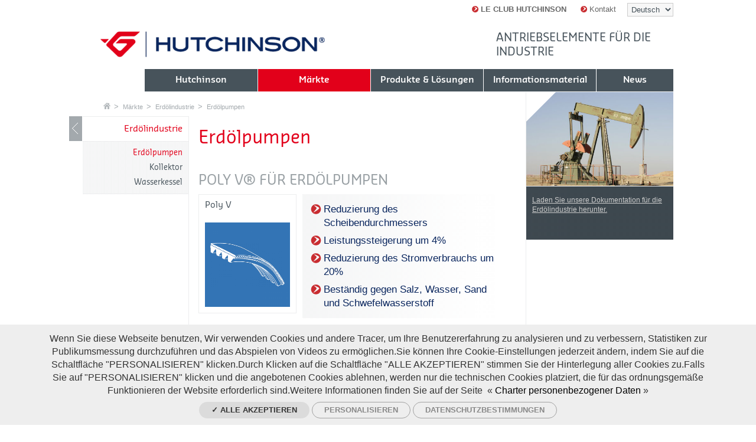

--- FILE ---
content_type: text/html; charset=utf-8
request_url: https://www.hutchinsontransmission.de/maerkte/erdoelindustrie/erdoelpumpen
body_size: 14088
content:
<!doctype html>
<!--[if lt IE 7]> <html class="no-js lt-ie9 lt-ie8 lt-ie7" lang="de"> <![endif]-->
<!--[if IE 7]>    <html class="no-js lt-ie9 lt-ie8" lang="de"> <![endif]-->
<!--[if IE 8]>    <html class="no-js lt-ie9" lang="de"> <![endif]-->
<!--[if gt IE 8]><!--> <html class="no-lt-ie9 no-js" lang="de"> <!--<![endif]-->
    <head>
        <meta charset="utf-8">

        <!--[if IE]><![endif]-->
<link rel="dns-prefetch" href="//tag.aticdn.net" />
<link rel="preconnect" href="//tag.aticdn.net" />
<link rel="dns-prefetch" href="//cdn.embedly.com" />
<link rel="preconnect" href="//cdn.embedly.com" />
<meta http-equiv="Content-Type" content="text/html; charset=utf-8" />
<link rel="canonical" href="https://www.hutchinsontransmission.de/maerkte/erdoelindustrie/erdoelpumpen" />
<link rel="shortlink" href="https://www.hutchinsontransmission.de/node/1723" />
<meta property="og:image" content="http://www.hutchinsontransmission.com/sites/all/themes/tssks/facebook-icon.png" />
<link rel="shortcut icon" href="https://www.hutchinsontransmission.de/sites/all/themes/tssks/favicon.ico" type="image/vnd.microsoft.icon" />


        <title>Erdölpumpen | Hutchinson Transmission</title>

            <meta name="HandheldFriendly" content="True">
            <!--<meta name="MobileOptimized" content="320">-->
            <meta name="viewport" content="width=device-width, initial-scale=1">
        <!--iOS. Delete if not required
            <meta name="apple-mobile-web-app-capable" content="yes">
            <meta name="apple-mobile-web-app-status-bar-style" content="black-translucent">
        -->

        <style type="text/css" media="all">
@import url("/sites/all/modules/editor/css/components/align.module.css?t49slw");
@import url("/sites/all/modules/editor/css/components/resize.module.css?t49slw");
@import url("/sites/all/modules/editor/css/components/underline.module.css?t49slw");
@import url("/sites/all/modules/editor/css/components/hidden.module.css?t49slw");
@import url("/sites/all/modules/editor/css/filter/filter.caption.css?t49slw");
@import url("/modules/system/system.base.css?t49slw");
@import url("/modules/system/system.menus.css?t49slw");
@import url("/modules/system/system.messages.css?t49slw");
@import url("/modules/system/system.theme.css?t49slw");
</style>
<style type="text/css" media="all">
@import url("/modules/field/theme/field.css?t49slw");
@import url("/modules/node/node.css?t49slw");
@import url("/modules/search/search.css?t49slw");
@import url("/modules/user/user.css?t49slw");
@import url("/sites/all/modules/views/css/views.css?t49slw");
</style>
<style type="text/css" media="all">
@import url("/sites/all/modules/ctools/css/ctools.css?t49slw");
@import url("/sites/all/modules/date/date_api/date.css?t49slw");
@import url("/sites/all/modules/ssks_rgpd/css/ssks_rgpd.css?t49slw");
@import url("/sites/all/modules/ssks/css/ckeditor.css?t49slw");
</style>
<style type="text/css" media="all">
@import url("/sites/all/themes/tssks/css/style.css?t49slw");
@import url("/sites/all/themes/tssks/css/jquery.fancybox.css?t49slw");
@import url("/sites/all/themes/tssks/css/jquery.fancybox-buttons.css?t49slw");
@import url("/sites/all/themes/tssks/css/jquery.fancybox-thumbs.css?t49slw");
@import url("/sites/all/themes/tssks/css/slim-select.css?t49slw");
</style>

        
        <!-- Font preload -->
        <link rel="preload" href="/sites/all/themes/tssks/font/SansaPro-Normal.woff" as="font" type="font/woff" crossorigin>
        <link rel="preload" href="/sites/all/themes/tssks/font/SansaPro-SemiBold.woff" as="font" type="font/woff" crossorigin>
        
        <!-- Favicon -->
        <link rel="shortcut icon" href="/sites/all/themes/tssks/favicon.ico" />

        <link rel="apple-touch-icon-precomposed" sizes="114x114" href="/sites/all/themes/tssks/apple-touch-icon-114x114-precomposed.png" />
        <link rel="apple-touch-icon-precomposed" sizes="72x72" href="/sites/all/themes/tssks/apple-touch-icon-72x72-precomposed.png" />
        <link rel="apple-touch-icon-precomposed" href="/sites/all/themes/tssks/apple-touch-icon.png" />
        <link rel="shortcut icon" href="/sites/all/themes/tssks/apple-touch-icon.png" />
         <!--<meta property="og:image"  content="/sites/all/themes/tssks/facebook-icon.png" />-->
        <!--[if lt IE 9]>
            <link href="/sites/all/themes/tssks/css/style.css" rel="stylesheet"/>
        <![endif]-->


        <!--[if IEMobile]>
            <meta http-equiv="cleartype" content="on">
        <![endif]-->

        <script src="/sites/all/themes/tssks/js/libs/modernizr.custom.20633.js"></script>

        <!--[if lt IE 9]>
            <script src="/sites/all/themes/tssks/js/libs/respond.min.js"></script>
        <![endif]-->

        <script src="https://tag.aticdn.net/piano-analytics.js"></script>
<script src="//cdn.embedly.com/widgets/platform.js"></script>
<script src="/sites/all/modules/tag1d7es_jquery_update/replace/jquery/2.2/jquery.min.js?v=2.2.4"></script>
<script src="/sites/all/modules/tag1d7es_jquery_update/js/jquery_migrate.js?v=1"></script>
<script src="/sites/all/modules/tag1d7es_jquery_update/replace/jquery-migrate/1/jquery-migrate.min.js?v=1"></script>
<script src="/misc/jquery-extend-3.4.0.js?v=2.2.4"></script>
<script src="/misc/jquery-html-prefilter-3.5.0-backport.js?v=2.2.4"></script>
<script src="/misc/jquery.once.js?v=1.2"></script>
<script src="/misc/drupal.js?t49slw"></script>
<script src="/sites/all/modules/tag1d7es_jquery_update/js/jquery_browser.js?v=0.0.1"></script>
<script src="/misc/form-single-submit.js?v=7.103"></script>
<script src="/sites/all/modules/cleantalk/src/js/apbct-public.js?t49slw"></script>
<script src="/sites/all/modules/ssks_piano_analytics/js/ssks_piano_analytics.js?t49slw"></script>
<script src="/sites/all/modules/ssks/js/oembed.js?t49slw"></script>
<script>
<!--//--><![CDATA[//><!--
var tarteaucitronForceLanguage = 'de'
//--><!]]>
</script>
<script>
<!--//--><![CDATA[//><!--
var tarteaucitronForceCDN = '/sites/all/modules/ssks_rgpd/js/tarteaucitron/'
//--><!]]>
</script>
<script src="/sites/all/modules/ssks_rgpd/js/tarteaucitron/tarteaucitron.js?t49slw"></script>
<script src="/sites/all/modules/ssks_rgpd/js/ssks_rgpd.js?t49slw"></script>
<script src="/sites/all/themes/tssks/js/libs/jquery.flexslider-min.js?t49slw"></script>
<script src="/sites/all/themes/tssks/js/libs/jquery.easing-1.3.pack.js?t49slw"></script>
<script src="/sites/all/themes/tssks/js/libs/jquery.mousewheel-3.0.6.pack.js?t49slw"></script>
<script src="/sites/all/themes/tssks/js/libs/jquery.fancybox.pack.js?t49slw"></script>
<script src="/sites/all/themes/tssks/js/libs/jquery.fancybox-thumbs.js?t49slw"></script>
<script src="/sites/all/themes/tssks/js/libs/jquery.isotope.min.js?t49slw"></script>
<script src="/sites/all/themes/tssks/js/libs/slim-select.js?t49slw"></script>
<script src="/sites/all/themes/tssks/js/plugins.js?t49slw"></script>
<script src="/sites/all/themes/tssks/js/script.js?t49slw"></script>
<script src="/sites/all/themes/tssks/js/libs/lazysizes.min.js?t49slw"></script>
<script>
<!--//--><![CDATA[//><!--
jQuery.extend(Drupal.settings, {"basePath":"\/","pathPrefix":"","setHasJsCookie":0,"jqueryUpdate":{"migrateMute":true,"migrateTrace":false},"ajaxPageState":{"theme":"tssks","theme_token":"ACXrESLpV0ro07TcuIt1xhn8Rj0idh68USty0escmmY"},"ssks_piano_analytics":{"settings":{"UID":"634718","collect_domain":"https:\/\/logs1412.xiti.com"},"page_title":"Erd\u00f6lpumpen"},"urlIsAjaxTrusted":{"\/maerkte\/erdoelindustrie\/erdoelpumpen":true,"https:\/\/www.hutchinsontransmission.de\/maerkte\/erdoelindustrie\/erdoelpumpen?destination=node\/1723":true},"ssks_rgpd":{"privacyUrl":"https:\/\/www.hutchinsontransmission.de\/node\/37","hashtag":"#handleRgpdCookie","cookieName":"tartaucitron","orientation":"bottom","showAlertSmall":false,"cookieslist":true,"adblocker":false,"DenyAllCta":false,"AcceptAllCta":false,"highPrivacy":false,"handleBrowserDNTRequest":false,"mandatory":false,"moreInfoLink":true,"readmoreLink":"","cookieDomain":"","removeCredit":false,"analytics":false,"analyticsUa":"","analyticsMore":"","googletagmanager":false,"googletagmanagerId":"GTM-XXXX","adsense":false,"googleadwordsconversion":false,"googleadwordsremarketing":false,"jsapi":false,"addthis":false,"addthisPubId":"YOUR-PUB-ID","facebookcomment":false,"facebookshare":false,"facebooklikebox":false,"facebookpixel":false,"facebookpixelId":"","facebookpixelMore":"","linkedinshare":false,"pinterestshare":false,"twittershare":false,"twitterembed":false,"twittertimeline":false,"dailymotion":false,"vimeo":false,"youtube":true,"piano_analytics":true}});
//--><!]]>
</script>


        <meta name="google-site-verification" content="UR_89eBiJyvQ4Ept-SySilA0xYal1igWmnalEWOPhVE" />

    </head>
    <body class="html not-front not-logged-in one-sidebar sidebar-first page-node page-node- page-node-1723 node-type-editorial i18n-de  main-menu-cat1 page-accueil-market-enfant  forme-applications " >
        <!--[if lte IE 7]>
            <div class="browser-warning">
                Your browser is out of date. It has Known security flaws and may not display all features of this and other websites.
                (<a href="http://www.browserforthebetter.com/download.html" target="_blank">Internet Explorer 8/9</a>,
                <a href="http://www.mozilla-europe.org/fr/firefox/" target="_blank">Firefox</a>,
                <a href="http://www.google.com/chrome?hl=fr" target="_blank">Chrome</a>,
                <a href="http://www.apple.com/fr/safari/download/" target="_blank">Safari</a>,...)
            </div>
        <![endif]-->

        <div id="website-container" class="website-container clearfix">
            
            <script type="text/javascript">
    jQuery(document).ready(function(){
        if (window.parent != self) { showDownload(0); return; }
        showDownload('0');
    });
</script>

        <header id="website-header" class="website-header clearfix"  role="banner">
        <div id="menu-haut-site-container" class="menu-haut-container clearfix">
            <select class="menu-langue" onchange="window.location.href=this.value;">
                                <option value="http://www.hutchinsontransmission.com.cn/shi-chang-xi-fen/shi-you-xing-ye/yuan-you-beng" >
                    简体中文
                </option>
                <option value="http://www.hutchinsontransmission.com/market-segments/oil-industry/crude-oil-pump" >
                    English
                </option>
                <option value="http://www.hutchinsontransmission.fr/marches/industrie-petroliere/pompe-balancier" >
                    Français
                </option>
                <option value="http://www.hutchinsontransmission.de/maerkte/erdoelindustrie/erdoelpumpen" selected>
                    Deutsch
                </option>
                <option value="http://www.hutchinsontransmission.it/segmenti-di-mercato/industria-petrolifera/pompa-di-greggio" >
                    Italiano
                </option>
                <option value="http://www.hutchinsontransmission.ru/segmenty-rynka/neftyanaya-promyshlennost/neftepromyslovye-nasosy" >
                    Русский
                </option>
                <option value="http://www.hutchinsontransmission.es/sectores-de-mercado/industria-petrolera/bomba-de-petroleo-bruto" >
                    Español
                </option>

            </select>
            <nav id="menu-haut-site" class="menu-haut clearfix" role="navigation">
  <ul class="menu-haut-0">
        <li class="menu-haut-0-item">
        <a href="https://www.hutchinsontransmission.de/hutchinson-club" title="<b>LE CLUB HUTCHINSON</b>" class="menu-haut-0-lien ">
            <span class="sprite-ir fleche"></span>
            <b>LE CLUB HUTCHINSON</b>
        </a>
    </li>
    <li class="menu-haut-0-item">
        <a href="https://www.hutchinsontransmission.de/kontakt" title="Kontakt" class="menu-haut-0-lien ">
            <span class="sprite-ir fleche"></span>
            Kontakt
        </a>
    </li>

  </ul>
</nav>

        </div>
        <div id="menu-haut-club-container" class="menu-haut-container clearfix">
            <nav id="menu-haut-club" class="menu-haut clearfix" role="navigation">
  <ul class="menu-haut-0">
        <li class="menu-haut-0-item">
        <a href="https://www.hutchinsontransmission.de/" title="Home page" class="menu-haut-0-lien">
            <span class="sprite-ir fleche"></span>
            Home page
        </a>
    </li>

  </ul>
</nav>

        </div>

        <div class="banner">

            <div class="website-logo clearfix">
                <a href="/" class="image-link" >
                    <img src="" data-src="/sites/all/themes/tssks/img/website-logo.png" alt="Hutchinson" class="lazyload" width="380" height="44"/>
                </a>
            </div>

            <div class="club-logo clearfix">
                <a href="/hutchinson-club" class="image-link" >
                    <img src="" data-src="/sites/all/themes/tssks/img/logo-club-2.png" alt="Le club Hutchinson" class="lazyload" width="255" height="58"/>
                </a>
            </div>

            
            <div class="banner-heading">
                Antriebselemente für die Industrie
            </div>
            

        </div>
                <nav class="main-menu clearfix " role="navigation">
            <div class="main-menu-content" >

                
                    <a href="https://www.hutchinsontransmission.de/hersteller-von-industrieriemen-riemenantrieb-und-industrielle-leistungsuebertragung"  class="main-menu-lien-0 cat0  has-children ">
                         <span>Hutchinson</span>
                    </a>

                    <a href="https://www.hutchinsontransmission.de/maerkte"  class="main-menu-lien-0 cat1 active has-children page-accueil-market">
                         <span>Märkte</span>
                    </a>

                    <a href="https://www.hutchinsontransmission.de/produkte-loesungen"  class="main-menu-lien-0 cat2  has-children ">
                         <span>Produkte & Lösungen</span>
                    </a>

                    <a href="https://www.hutchinsontransmission.de/informationsmaterial"  class="main-menu-lien-0 cat3  has-children ">
                         <span>Informationsmaterial</span>
                    </a>

                    <a href="https://www.hutchinsontransmission.de/news"  class="main-menu-lien-0 cat4  has-children ">
                         <span>News</span>
                    </a>

            </div>
        </nav><!-- .main-menu-desktop -->


        
        



    </header><!--.main-header-->


    <!--
        
    -->
    <div id="desktop-breadcrumbs-container">
        <nav id="breadcrumbs" class="breadcrumbs">
	<ul >
    <li>
      <a href="/"  class="sprite-ir" >
        Startseite
      </a>
    </li>
        <li>
      <a href="https://www.hutchinsontransmission.de/maerkte">
        Märkte
      </a>
    </li>
    <li>
      <a href="https://www.hutchinsontransmission.de/maerkte/erdoelindustrie">
        Erdölindustrie
      </a>
    </li>
    <li>
      <a href="https://www.hutchinsontransmission.de/maerkte/erdoelindustrie/erdoelpumpen">
        Erdölpumpen
      </a>
    </li>

  </ul>
</nav>

    </div>


	<div id="website-content" class="website-content clearfix">
        <div id="website-complementary" class="website-complementary">

            <nav role="navigation" id="sub-menu" class="sub-menu clearfix desktop-only">
                                <ul>
                                        <li class="">
                        <a href="https://www.hutchinsontransmission.de/maerkte/baugewerbe" class="sub-menu-lien-1 has-children  ">
                            <span>Baugewerbe</span>
                        </a>

                        

                    </li>
                    <li class="">
                        <a href="https://www.hutchinsontransmission.de/maerkte/bergbau-steinbruch-bauwesen" class="sub-menu-lien-1 has-children  ">
                            <span>Bergbau, Steinbruch, Bauwesen</span>
                        </a>

                        

                    </li>
                    <li class="">
                        <a href="https://www.hutchinsontransmission.de/maerkte/bodenreinigung" class="sub-menu-lien-1 has-children  ">
                            <span>Bodenreinigung</span>
                        </a>

                        

                    </li>
                    <li class="">
                        <a href="https://www.hutchinsontransmission.de/maerkte/elektrowerkzeuge" class="sub-menu-lien-1 has-children  ">
                            <span>Elektrowerkzeuge</span>
                        </a>

                        

                    </li>
                    <li class="">
                        <a href="https://www.hutchinsontransmission.de/maerkte/energieversorgung" class="sub-menu-lien-1 has-children  ">
                            <span>Energieversorgung</span>
                        </a>

                        

                    </li>
                    <li class="">
                        <a href="https://www.hutchinsontransmission.de/maerkte/ersatzteile-eine-komplette-palette-von-ersatzriemen" class="sub-menu-lien-1 has-children  ">
                            <span>Ersatzteile - Eine  komplette Palette von Ersatzriemen</span>
                        </a>

                        

                    </li>
                    <li class="">
                        <a href="https://www.hutchinsontransmission.de/maerkte/fitness-sport-freizeit" class="sub-menu-lien-1 has-children  ">
                            <span>Fitness, Sport & Freizeit</span>
                        </a>

                        

                    </li>
                    <li class="">
                        <a href="https://www.hutchinsontransmission.de/maerkte/foerdertechnik-material" class="sub-menu-lien-1 has-children  ">
                            <span>Fördertechnik (Material)</span>
                        </a>

                        

                    </li>
                    <li class="">
                        <a href="https://www.hutchinsontransmission.de/maerkte/foerdertechnik-rollen" class="sub-menu-lien-1 has-children  ">
                            <span>Fördertechnik (Rollen)</span>
                        </a>

                        

                    </li>
                    <li class="">
                        <a href="https://www.hutchinsontransmission.de/maerkte/gesundheitswesen" class="sub-menu-lien-1 has-children  ">
                            <span>Gesundheitswesen</span>
                        </a>

                        

                    </li>
                    <li class="">
                        <a href="https://www.hutchinsontransmission.de/maerkte/heizung-lueftung-und-klimatisierung" class="sub-menu-lien-1 has-children  ">
                            <span>Heizung, Lüftung und Klimatisierung</span>
                        </a>

                        

                    </li>
                    <li class="">
                        <a href="https://www.hutchinsontransmission.de/maerkte/holzbearbeitungsmaschinen" class="sub-menu-lien-1 has-children  ">
                            <span>Holzbearbeitungs- maschinen</span>
                        </a>

                        

                    </li>
                    <li class="">
                        <a href="https://www.hutchinsontransmission.de/maerkte/industriemotoren" class="sub-menu-lien-1 has-children  ">
                            <span>Industriemotoren</span>
                        </a>

                        

                    </li>
                    <li class="">
                        <a href="https://www.hutchinsontransmission.de/maerkte/industriewaschmaschinen" class="sub-menu-lien-1 has-children  ">
                            <span>Industrie- waschmaschinen</span>
                        </a>

                        

                    </li>
                    <li class="">
                        <a href="https://www.hutchinsontransmission.de/maerkte/instandhaltung" class="sub-menu-lien-1 no-children  ">
                            <span>Instandhaltung</span>
                        </a>

                        

                    </li>
                    <li class="">
                        <a href="https://www.hutchinsontransmission.de/maerkte/landwirtschaft-gartengeraete" class="sub-menu-lien-1 has-children  ">
                            <span>Landwirtschaft & Gartengeräte</span>
                        </a>

                        

                    </li>
                    <li class="">
                        <a href="https://www.hutchinsontransmission.de/maerkte/lebensmittelindustrie" class="sub-menu-lien-1 has-children  ">
                            <span>Lebensmittelindustrie</span>
                        </a>

                        

                    </li>
                    <li class="">
                        <a href="https://www.hutchinsontransmission.de/maerkte/luft-und-raumfahrt" class="sub-menu-lien-1 has-children  ">
                            <span>Luft- und Raumfahrt</span>
                        </a>

                        

                    </li>
                    <li class="">
                        <a href="https://www.hutchinsontransmission.de/maerkte/materialtransport" class="sub-menu-lien-1 has-children  ">
                            <span>Materialtransport</span>
                        </a>

                        

                    </li>
                    <li class="">
                        <a href="https://www.hutchinsontransmission.de/maerkte/militaerfahrzeuge" class="sub-menu-lien-1 has-children  ">
                            <span>Militärfahrzeuge</span>
                        </a>

                        

                    </li>
                    <li class="">
                        <a href="https://www.hutchinsontransmission.de/maerkte/papierindustrie" class="sub-menu-lien-1 has-children  ">
                            <span>Papierindustrie</span>
                        </a>

                        

                    </li>
                    <li class="">
                        <a href="https://www.hutchinsontransmission.de/maerkte/personentransport" class="sub-menu-lien-1 has-children  ">
                            <span>Personentransport</span>
                        </a>

                        

                    </li>
                    <li class="">
                        <a href="https://www.hutchinsontransmission.de/maerkte/pumpen" class="sub-menu-lien-1 has-children  ">
                            <span>Pumpen</span>
                        </a>

                        

                    </li>
                    <li class="">
                        <a href="https://www.hutchinsontransmission.de/maerkte/schwerindustrie" class="sub-menu-lien-1 has-children  ">
                            <span>Schwerindustrie</span>
                        </a>

                        

                    </li>
                    <li class="">
                        <a href="https://www.hutchinsontransmission.de/maerkte/werkzeugmaschinen" class="sub-menu-lien-1 has-children  ">
                            <span>Werkzeugmaschinen</span>
                        </a>

                        

                    </li>
                    <li class="active">
                        <a href="https://www.hutchinsontransmission.de/maerkte/erdoelindustrie" class="sub-menu-lien-1 has-children  ">
                            <span>Erdölindustrie</span>
                        </a>

                                                <ul class="sub-menu-2">
                                                        <li class="active">
                                <a href="https://www.hutchinsontransmission.de/maerkte/erdoelindustrie/erdoelpumpen" class="sub-menu-lien-2 no-children  ">
                                    Erdölpumpen
                                </a>
                                
                            </li>
                            <li class="">
                                <a href="https://www.hutchinsontransmission.de/maerkte/erdoelindustrie/kollektor" class="sub-menu-lien-2 no-children  ">
                                    Kollektor
                                </a>
                                
                            </li>
                            <li class="">
                                <a href="https://www.hutchinsontransmission.de/maerkte/erdoelindustrie/wasserkessel" class="sub-menu-lien-2 no-children  ">
                                    Wasserkessel
                                </a>
                                
                            </li>

                        </ul>


                    </li>
                    <li class="">
                        <a href="https://www.hutchinsontransmission.de/maerkte/printing-packaging-equipment" class="sub-menu-lien-1 has-children  ">
                            <span>Verpackungs- und Druckausrüstung.</span>
                        </a>

                        

                    </li>

                </ul>



                

                

                <a id="toggle-big-navigation" href="#" class="toggle-big-navigation sprite-ir">
                    LIB_Show / Hide navigation
                </a>

                <a href="#" id="toggle-navigation" class="toggle-navigation">
                    <span class="sprite-ir">LIB_Show / Hide navigation</span>
                </a>

            </nav><!--.sub-menu-desktop-->
        </div>


        <section  id="website-main" role="main" class="website-main">
            <div id="mobile-breadcrumbs-container"></div>
            
            
              <div class="region region-content">
    <article class="node applications no-body no-liste-fichiers no-liste-liens no-illustration no-liste-photos no-liste-liens-internes no-liste-videos has-edito-type no-dates-affichage has-ged-image no-ged-image-accueil no-titre-alternatif has-encadre no-ged-image-gallerie no-ged-video-gallerie no-ged-document has-dates has-uniquement-agenda no-geolocalisation has-produit-1 has-benefices-1 has-titre-application-1 no-titre-application-2 no-produit-2 no-benefices-2 no-titre-application-3 no-produit-3 no-benefices-3 no-case-studies no-couleur-produit no-ressource-tag no-profil no-liens-products no-liens-markets no-ged-image-picto-produit no-faq no-case-product no-case-market no-case-application no-titre-application-4 no-titre-application-5 no-titre-application-6 no-benefices-4 no-benefices-5 no-benefices-6 no-produit-5 no-produit-4 no-produit-6 no-ressource-type-aff has-news-du-club-hutchinson no-applications-nuage no-body-mobile no-acces-prive ">
        <div id="node-content" class="node-content">
                <header>
                    <h1 class="node-titre couleur-texte">
                        
                            Erdölpumpen
                        
                    </h1>
                </header>
                

                


                    <div class="application-container clearfix">

                <div class="header-block clearfix">
            <h3 class="titre-block">
                POLY V® für Erdölpumpen
            </h3>
        </div>



                                            <div class="produit-block liste-block-item produit-cat0">
                    <a href="/produkte-loesungen/produkte/poly-v">
                        <h6 class="liste-block-titre">
                             Poly V
                        </h6>
                        <figure class="couleur-fond">
                                                            <img src data-src="https://www.hutchinsontransmission.de/sites/default/files/styles/illustration_miniature_carre/public/p_5059957b5370a.png?itok=4PStHH6a" alt="Poly V"  class="lazyload" width="1000" height="1000"/>

                        </figure>
                    </a>
                </div>




                <div class="mceContentBody application-benefice">
            <ul><li>Reduzierung des Scheibendurchmessers&nbsp;</li><li>Leistungssteigerung um 4%&nbsp;</li><li>Reduzierung des Stromverbrauchs um 20%&nbsp;</li><li>Beständig gegen Salz, Wasser, Sand und Schwefelwasserstoff﻿</li></ul>
        </div>

    </div>


    <div class="application-container clearfix">
        


        

        
    </div>


    <div class="application-container clearfix">
        
        

        
    </div>



    <div class="application-container clearfix">
        
        

        
    </div>


    <div class="application-container clearfix">
        
        

        
    </div>

    <div class="application-container clearfix">
        
        

        
    </div>




        </div><!-- node-content -->

        <aside id="node-aside" class="node-aside">

            

            <figure class="node-illustration couleur-fond">
    <a  class="illustration-node fancy-link image-link"
        data-fancybox-group="gallery"
        data-fancybox
        href="/sites/default/files/7crude-oil-pumps-power-transmission-elements.png"
         >
        <img src="" data-src="https://www.hutchinsontransmission.de/sites/default/files/styles/illustration_medium/public/7crude-oil-pumps-power-transmission-elements.png?itok=ivXO--Ap" alt="Crude oil pump power transmission elements"  class="lazyload" width="600" height="400"/>
    </a>
</figure>



                <div class="mceContentBody encadre">
        <p><a href="/informationsmaterial/veroeffentlichungen/markt-flugblaetter">Laden Sie unsere Dokumentation für die Erdölindustrie herunter.</a></p><p>﻿</p>
    </div>



            




            


            




            
    


            


             



             





        </aside>

        <footer id="node-footer" class="node-footer">

            

            

<script type="text/javascript">
	var $ = jQuery;
	var map = null;
	var markers = [];

	function loadGoogleAPI(callback)
	{
	    $.getScript('//maps.google.com/maps/api/js?key=AIzaSyCa0yQXG6MNf94J1dlgdw1kJE6IQ1fEV0c&sensor=false&async=2&callback='+callback, function(){});
	}

	function initialize(mapID,center_lat,center_lng){
	    var myLatlng = new google.maps.LatLng(center_lat,center_lng);

	    var myOptions = {
	        zoom: 8 ,
	        center: myLatlng,
	        scrollwheel : false,
	        mapTypeId: google.maps.MapTypeId.ROADMAP
	    };

	    map = new google.maps.Map(document.getElementById(mapID), myOptions);
	}

	// Ajoute un marqueur sur la carte :
	function addPointVersGoogleMaps(lat,lng,iconimage,info) {

	    if (lat==''||lng=='') {return; }
	    var myLatlng = new google.maps.LatLng(lat,lng) ;

	    var obj = {
	        position: myLatlng,
	        title:info,
	    }

	    if (iconimage != undefined)
	    {
	        obj.icon = iconimage ;
	    }
	    var a_marker = new google.maps.Marker(obj);

	    a_marker.setMap(map);

	    google.maps.event.addListener(a_marker, 'click', function() {
	        window.open("http://maps.google.fr/maps?key=AIzaSyCa0yQXG6MNf94J1dlgdw1kJE6IQ1fEV0c&q="+lat+","+lng);
	        return false;
	    });

		markers.push({marker:a_marker});

		// Centrage des marqueurs
	    if(markers.length>1){
		    var bounds = new google.maps.LatLngBounds();
		    for (var i=0;i<markers.length;i++){
		        bounds.extend(markers[i].marker.position);
		    }
		    map.fitBounds(bounds);
		}else{
			map.setCenter(myLatlng);
            map.setZoom(8);
		}
	}

    function makemap()
    {
        initialize("map_canvas", 47.5, 0.42);

        
	}

	$(document).ready(function(){
		if($("#map_canvas").length>0) loadGoogleAPI('makemap');
	});

</script>



             


            


            



            


    </footer>

</article>





  </div>

        </section><!--.main-content-->


	</div>

    <footer id="website-footer" role="contentinfo" class="website-footer">
    <div class="footer-principal clearfix">
    <div class="hidden-sm">
        <img src="" data-src="/sites/all/themes/tssks/img/we-make-it-posible.png" alt="We make ie possible" class="hidden-sm hutchinson-baseline lazyload" width="168" height="32"/>
        </div>

        <a href="#" id="deplier-footer" class="deplier-footer ">
           <span class="sprite-ir">Mehr über Hutchinson</span>
        </a>

        <a href="http://www.hutchinsonworldwide.com" target="_blank" class="image-link hutchinson-worldwide-logo" rel="noopener" rel="noreferrer">
            <img src="" data-src="/sites/all/themes/tssks/img/hutchinson-worldwide-2.png" alt="Hutchinson worldwide logo" class="lazyload" width="150" height="18"/>
        </a>
        <nav class="menu-footer clearfix" role="navigation">
  <ul class="menu-footer-0">
        <li class="menu-footer-0-item">
        <a href="https://www.hutchinsontransmission.de/" class="menu-footer-0-lien  handleRgpdCookie lien-hidden-fr">
            <span class="sprite-ir fleche fleche-gris-clair"></span>
            <b>COOKIES MANAGEMENT</b>
        </a>
    </li>
    <li class="menu-footer-0-item">
        <a href="https://www.hutchinsontransmission.de/" class="menu-footer-0-lien  handleRgpdCookie lien-visible-fr">
            <span class="sprite-ir fleche fleche-gris-clair"></span>
            <b>GESTION DES COOKIES</b>
        </a>
    </li>
    <li class="menu-footer-0-item">
        <a href="https://www.hutchinsontransmission.de/general-conditions-sale" class="menu-footer-0-lien  ">
            <span class="sprite-ir fleche fleche-gris-clair"></span>
            General Conditions of Sale
        </a>
    </li>
    <li class="menu-footer-0-item">
        <a href="https://www.hutchinsontransmission.de/impressum-und-rechtliche-hinweise" class="menu-footer-0-lien  ">
            <span class="sprite-ir fleche fleche-gris-clair"></span>
            Impressum und rechtliche hinweise
        </a>
    </li>
    <li class="menu-footer-0-item">
        <a href="https://www.hutchinsontransmission.com/contacts/contact-us" class="menu-footer-0-lien  ">
            <span class="sprite-ir fleche fleche-gris-clair"></span>
            <b>CONTACTS</b>
        </a>
    </li>
    <li class="menu-footer-0-item">
        <a href="https://www.hutchinsontransmission.de/datenschutz-richtlinien" class="menu-footer-0-lien  ">
            <span class="sprite-ir fleche fleche-gris-clair"></span>
            Datenschutz-Richtlinien
        </a>
    </li>

  </ul>

</nav>

    </div>
    <nav id="footer-plan" class="footer-plan-du-site-container clearfix">

    <div class="mceContentBody resume-hutchinson">
                <p><span><a href="/produkte-loesungen" title="antriebssysteme">Komplette Antriebssysteme:</a> <a href="/produkte-loesungen/produkte" title="rippenriemen">Rippenriemen</a>, lineare Spannvorrichtungen, Entkopplungsscheiben.</span>﻿</p><p>﻿</p>

    </div>

        <ul class="footer-plan-du-site  footer-main-menu ">
                <li class="footer-plan-du-site-0 cat0">
            <a href="https://www.hutchinsontransmission.de/hersteller-von-industrieriemen-riemenantrieb-und-industrielle-leistungsuebertragung" title="Hutchinson" class="couleur-texte h6-like ">
                Hutchinson
            </a>
                        <ul>
                                <li class="footer-plan-du-site-1 ">
                    <a href="https://www.hutchinsontransmission.de/hutchinson/industrie-beratung" title="Industrie Beratung" class=" ">
                        Industrie Beratung
                    </a>
                                        <ul>
                                                <li class="footer-plan-du-site-2">
                            <a href="https://www.hutchinsontransmission.de/hutchinson/industrie-beratung/system-loesungen" title="System & Lösungen" class=" ">
                                System & Lösungen
                            </a>
                        </li>
                        <li class="footer-plan-du-site-2">
                            <a href="https://www.hutchinsontransmission.de/hutchinson/industrie-beratung/unterstuetzung-studien" title="Unterstützung & Studien" class=" ">
                                Unterstützung & Studien
                            </a>
                        </li>
                        <li class="footer-plan-du-site-2">
                            <a href="https://www.hutchinsontransmission.de/hutchinson/industrie-beratung/synergien-kundenzufriedenheit" title="Synergien & Kundenzufriedenheit" class=" ">
                                Synergien & Kundenzufriedenheit
                            </a>
                        </li>

                   </ul>

                </li>
                <li class="footer-plan-du-site-1 ">
                    <a href="https://www.hutchinsontransmission.de/hutchinson/unternehmensgeschichte" title="Unternehmensgeschichte" class=" ">
                        Unternehmensgeschichte
                    </a>
                    
                </li>
                <li class="footer-plan-du-site-1 ">
                    <a href="https://www.hutchinsontransmission.de/hutchinson/standorte" title="Standorte" class=" ">
                        Standorte
                    </a>
                    
                </li>
                <li class="footer-plan-du-site-1 ">
                    <a href="https://www.hutchinsontransmission.de/hutchinson/qualitaet" title="Zertifizierungen" class=" ">
                        Zertifizierungen
                    </a>
                                        <ul>
                                                <li class="footer-plan-du-site-2">
                            <a href="https://www.hutchinsontransmission.de/hutchinson/qualitaet" title="Qualität" class=" ">
                                Qualität
                            </a>
                        </li>
                        <li class="footer-plan-du-site-2">
                            <a href="https://www.hutchinsontransmission.de/hutchinson/qualitaet/umwelt" title="Umwelt" class=" ">
                                Umwelt
                            </a>
                        </li>

                   </ul>

                </li>
                <li class="footer-plan-du-site-1 ">
                    <a href="https://www.hutchinsontransmission.de/hutchinson/einkauf" title="Einkauf" class=" ">
                        Einkauf
                    </a>
                    
                </li>
                <li class="footer-plan-du-site-1 ">
                    <a href="https://www.hutchinsontransmission.de/hutchinson/jobs-karriere" title="Jobs & Karriere" class=" ">
                        Jobs & Karriere
                    </a>
                    
                </li>
                <li class="footer-plan-du-site-1 ">
                    <a href="https://www.hutchinsontransmission.de/hutchinson/antriebssysteme-fuer-die-industrie-hutchinson-belt-drive-systems-ist-ein" title="Antriebssysteme für die Industrie" class=" ">
                        Antriebssysteme für die Industrie
                    </a>
                    
                </li>

            </ul>

        </li>
        <li class="footer-plan-du-site-0 cat1">
            <a href="https://www.hutchinsontransmission.de/maerkte" title="Märkte" class="couleur-texte h6-like ">
                Märkte
            </a>
                        <ul>
                                <li class="footer-plan-du-site-1 ">
                    <a href="https://www.hutchinsontransmission.de/maerkte/baugewerbe" title="Baugewerbe" class=" ">
                        Baugewerbe
                    </a>
                                        <ul>
                                                <li class="footer-plan-du-site-2">
                            <a href="https://www.hutchinsontransmission.de/maerkte/baugewerbe/betonmischer-elektromotor" title="Betonmischer (Elektromotor)" class=" ">
                                Betonmischer (Elektromotor)
                            </a>
                        </li>
                        <li class="footer-plan-du-site-2">
                            <a href="https://www.hutchinsontransmission.de/maerkte/baugewerbe/betonmischer-verbrennungsmotor" title="Betonmischer (Verbrennungsmotor)" class=" ">
                                Betonmischer (Verbrennungsmotor)
                            </a>
                        </li>
                        <li class="footer-plan-du-site-2">
                            <a href="https://www.hutchinsontransmission.de/maerkte/baugewerbe/betonsaegen" title="Betonsägen" class=" ">
                                Betonsägen
                            </a>
                        </li>
                        <li class="footer-plan-du-site-2">
                            <a href="https://www.hutchinsontransmission.de/maerkte/baugewerbe/dampfwalzen" title="Dampfwalzen" class=" ">
                                Dampfwalzen
                            </a>
                        </li>
                        <li class="footer-plan-du-site-2">
                            <a href="https://www.hutchinsontransmission.de/maerkte/baugewerbe/fahrzeugmotoren" title="Fahrzeugmotoren" class=" ">
                                Fahrzeugmotoren
                            </a>
                        </li>
                        <li class="footer-plan-du-site-2">
                            <a href="https://www.hutchinsontransmission.de/maerkte/baugewerbe/fliesensaegen" title="Fliesensägen" class=" ">
                                Fliesensägen
                            </a>
                        </li>
                        <li class="footer-plan-du-site-2">
                            <a href="https://www.hutchinsontransmission.de/maerkte/baugewerbe/fluegelglaetter" title="Flügelglätter" class=" ">
                                Flügelglätter
                            </a>
                        </li>
                        <li class="footer-plan-du-site-2">
                            <a href="https://www.hutchinsontransmission.de/maerkte/baugewerbe/kappsaegen" title="Kappsägen" class=" ">
                                Kappsägen
                            </a>
                        </li>
                        <li class="footer-plan-du-site-2">
                            <a href="https://www.hutchinsontransmission.de/maerkte/baugewerbe/krane" title="Krane" class=" ">
                                Krane
                            </a>
                        </li>
                        <li class="footer-plan-du-site-2">
                            <a href="https://www.hutchinsontransmission.de/maerkte/baugewerbe/ruettelplatten" title="Rüttelplatten" class=" ">
                                Rüttelplatten
                            </a>
                        </li>
                        <li class="footer-plan-du-site-2">
                            <a href="https://www.hutchinsontransmission.de/maerkte/baugewerbe/schaufelbagger" title="Schaufelbagger" class=" ">
                                Schaufelbagger
                            </a>
                        </li>

                   </ul>

                </li>
                <li class="footer-plan-du-site-1 ">
                    <a href="https://www.hutchinsontransmission.de/maerkte/bergbau-steinbruch-bauwesen" title="Bergbau, Steinbruch, Bauwesen" class=" ">
                        Bergbau, Steinbruch, Bauwesen
                    </a>
                                        <ul>
                                                <li class="footer-plan-du-site-2">
                            <a href="https://www.hutchinsontransmission.de/maerkte/bergbau-steinbruch-bauwesen/brechwerke" title="Brechwerke" class=" ">
                                Brechwerke
                            </a>
                        </li>
                        <li class="footer-plan-du-site-2">
                            <a href="https://www.hutchinsontransmission.de/maerkte/bergbau-steinbruch-bauwesen/fahrzeugmotoren" title="Fahrzeugmotoren" class=" ">
                                Fahrzeugmotoren
                            </a>
                        </li>
                        <li class="footer-plan-du-site-2">
                            <a href="https://www.hutchinsontransmission.de/maerkte/bergbau-steinbruch-bauwesen/flotationszellen" title="Flotationszellen" class=" ">
                                Flotationszellen
                            </a>
                        </li>
                        <li class="footer-plan-du-site-2">
                            <a href="https://www.hutchinsontransmission.de/maerkte/bergbau-steinbruch-bauwesen/granitschneide-maschine" title="Granitschneide maschine" class=" ">
                                Granitschneide maschine
                            </a>
                        </li>
                        <li class="footer-plan-du-site-2">
                            <a href="https://www.hutchinsontransmission.de/maerkte/bergbau-steinbruch-bauwesen/marmorsaegen" title="Marmorsägen" class=" ">
                                Marmorsägen
                            </a>
                        </li>
                        <li class="footer-plan-du-site-2">
                            <a href="https://www.hutchinsontransmission.de/maerkte/bergbau-steinbruch-bauwesen/pumpen" title="Pumpen" class=" ">
                                Pumpen
                            </a>
                        </li>

                   </ul>

                </li>
                <li class="footer-plan-du-site-1 ">
                    <a href="https://www.hutchinsontransmission.de/maerkte/bodenreinigung" title="Bodenreinigung" class=" ">
                        Bodenreinigung
                    </a>
                                        <ul>
                                                <li class="footer-plan-du-site-2">
                            <a href="https://www.hutchinsontransmission.de/maerkte/bodenreinigung/bodenreiniger" title="Bodenreiniger" class=" ">
                                Bodenreiniger
                            </a>
                        </li>
                        <li class="footer-plan-du-site-2">
                            <a href="https://www.hutchinsontransmission.de/maerkte/bodenreinigung/bodenschleifmaschinen" title="Bodenschleifmaschinen" class=" ">
                                Bodenschleifmaschinen
                            </a>
                        </li>
                        <li class="footer-plan-du-site-2">
                            <a href="https://www.hutchinsontransmission.de/maerkte/bodenreinigung/holzschleifmaschinen" title="Holzschleifmaschinen" class=" ">
                                Holzschleifmaschinen
                            </a>
                        </li>
                        <li class="footer-plan-du-site-2">
                            <a href="https://www.hutchinsontransmission.de/maerkte/bodenreinigung/poliermaschinen" title="Poliermaschinen" class=" ">
                                Poliermaschinen
                            </a>
                        </li>
                        <li class="footer-plan-du-site-2">
                            <a href="https://www.hutchinsontransmission.de/maerkte/bodenreinigung/staubsaugerkoepfe" title="Staubsaugerköpfe" class=" ">
                                Staubsaugerköpfe
                            </a>
                        </li>
                        <li class="footer-plan-du-site-2">
                            <a href="https://www.hutchinsontransmission.de/maerkte/bodenreinigung/standstaubsauger" title="Standstaubsauger" class=" ">
                                Standstaubsauger
                            </a>
                        </li>

                   </ul>

                </li>
                <li class="footer-plan-du-site-1 ">
                    <a href="https://www.hutchinsontransmission.de/maerkte/elektrowerkzeuge" title="Elektrowerkzeuge" class=" ">
                        Elektrowerkzeuge
                    </a>
                                        <ul>
                                                <li class="footer-plan-du-site-2">
                            <a href="https://www.hutchinsontransmission.de/maerkte/elektrowerkzeuge/nagelpistolen" title="Nagelpistolen" class=" ">
                                Nagelpistolen
                            </a>
                        </li>
                        <li class="footer-plan-du-site-2">
                            <a href="https://www.hutchinsontransmission.de/maerkte/elektrowerkzeuge/schleifmaschinen" title="Schleifmaschinen" class=" ">
                                Schleifmaschinen
                            </a>
                        </li>
                        <li class="footer-plan-du-site-2">
                            <a href="https://www.hutchinsontransmission.de/maerkte/elektrowerkzeuge/stichsaegen" title="Stichsägen" class=" ">
                                Stichsägen
                            </a>
                        </li>
                        <li class="footer-plan-du-site-2">
                            <a href="https://www.hutchinsontransmission.de/maerkte/elektrowerkzeuge/elektrohobel" title="Elektrohobel" class=" ">
                                Elektrohobel
                            </a>
                        </li>

                   </ul>

                </li>
                <li class="footer-plan-du-site-1 ">
                    <a href="https://www.hutchinsontransmission.de/maerkte/energieversorgung" title="Energieversorgung" class=" ">
                        Energieversorgung
                    </a>
                                        <ul>
                                                <li class="footer-plan-du-site-2">
                            <a href="https://www.hutchinsontransmission.de/maerkte/energieversorgung/kleinwasserkraftwerke" title="Kleinwasserkraftwerke" class=" ">
                                Kleinwasserkraftwerke
                            </a>
                        </li>
                        <li class="footer-plan-du-site-2">
                            <a href="https://www.hutchinsontransmission.de/maerkte/energieversorgung/stromgeneratoren-benzin-oder-dieselmotoren" title="Stromgeneratoren (Benzin- oder Dieselmotoren)" class=" ">
                                Stromgeneratoren (Benzin- oder Dieselmotoren)
                            </a>
                        </li>
                        <li class="footer-plan-du-site-2">
                            <a href="https://www.hutchinsontransmission.de/maerkte/energieversorgung/stromgeneratoren-fuer-die-bauindustrie" title="Stromgeneratoren für die Bauindustrie" class=" ">
                                Stromgeneratoren für die Bauindustrie
                            </a>
                        </li>
                        <li class="footer-plan-du-site-2">
                            <a href="https://www.hutchinsontransmission.de/maerkte/energieversorgung/stromgeneratoren-fuer-die-schifffahrt" title="Stromgeneratoren für die Schifffahrt" class=" ">
                                Stromgeneratoren für die Schifffahrt
                            </a>
                        </li>
                        <li class="footer-plan-du-site-2">
                            <a href="https://www.hutchinsontransmission.de/maerkte/energieversorgung/stromgeneratoren-der-verteidigungsindustrie" title="Stromgeneratoren in der Verteidigungsindustrie" class=" ">
                                Stromgeneratoren in der Verteidigungsindustrie
                            </a>
                        </li>
                        <li class="footer-plan-du-site-2">
                            <a href="https://www.hutchinsontransmission.de/maerkte/energieversorgung/windenergieanlagen" title="Windenergieanlagen" class=" ">
                                Windenergieanlagen
                            </a>
                        </li>

                   </ul>

                </li>
                <li class="footer-plan-du-site-1 ">
                    <a href="https://www.hutchinsontransmission.de/maerkte/ersatzteile-eine-komplette-palette-von-ersatzriemen" title="Ersatzteile - Eine  komplette Palette von Ersatzriemen" class=" ">
                        Ersatzteile - Eine  komplette Palette von Ersatzriemen
                    </a>
                                        <ul>
                                                <li class="footer-plan-du-site-2">
                            <a href="https://www.hutchinsontransmission.de/maerkte/ersatzteile-eine-komplette-palette-von-ersatzriemen/ersatzteile-fuer-haushaltsgeraete" title="Ersatzteile für Haushaltsgeräte" class=" ">
                                Ersatzteile für Haushaltsgeräte
                            </a>
                        </li>
                        <li class="footer-plan-du-site-2">
                            <a href="https://www.hutchinsontransmission.de/maerkte/ersatzteile-eine-komplette-palette-von-ersatzriemen/ersatzteile-fuer-die-automobilbranche" title="Ersatzteile für die Automobilbranche" class=" ">
                                Ersatzteile für die Automobilbranche
                            </a>
                        </li>
                        <li class="footer-plan-du-site-2">
                            <a href="https://www.hutchinsontransmission.de/maerkte/ersatzteile-eine-komplette-palette-von-ersatzriemen/ersatzteile-fuer-die-landwirtschaft" title="Ersatzteile für die Landwirtschaft" class=" ">
                                Ersatzteile für die Landwirtschaft
                            </a>
                        </li>

                   </ul>

                </li>
                <li class="footer-plan-du-site-1 ">
                    <a href="https://www.hutchinsontransmission.de/maerkte/fitness-sport-freizeit" title="Fitness, Sport & Freizeit" class=" ">
                        Fitness, Sport & Freizeit
                    </a>
                                        <ul>
                                                <li class="footer-plan-du-site-2">
                            <a href="https://www.hutchinsontransmission.de/maerkte/fitness-sport-freizeit/fahrraeder-elektro" title="Fahrräder (Elektro)" class=" ">
                                Fahrräder (Elektro)
                            </a>
                        </li>
                        <li class="footer-plan-du-site-2">
                            <a href="https://www.hutchinsontransmission.de/maerkte/fitness-sport-freizeit/fitness-fahrraeder-innenbereich-crosstrainer-stepper" title="Fitness-Fahrräder (Innenbereich), Crosstrainer, Stepper" class=" ">
                                Fitness-Fahrräder (Innenbereich), Crosstrainer, Stepper
                            </a>
                        </li>
                        <li class="footer-plan-du-site-2">
                            <a href="https://www.hutchinsontransmission.de/maerkte/fitness-sport-freizeit/jetski" title="Jetski" class=" ">
                                Jetski
                            </a>
                        </li>
                        <li class="footer-plan-du-site-2">
                            <a href="https://www.hutchinsontransmission.de/maerkte/fitness-sport-freizeit/kartsport" title="Kartsport" class=" ">
                                Kartsport
                            </a>
                        </li>
                        <li class="footer-plan-du-site-2">
                            <a href="https://www.hutchinsontransmission.de/maerkte/fitness-sport-freizeit/laufbaender" title="Laufbänder" class=" ">
                                Laufbänder
                            </a>
                        </li>
                        <li class="footer-plan-du-site-2">
                            <a href="https://www.hutchinsontransmission.de/maerkte/fitness-sport-freizeit/motorschirme" title="Motorschirme" class=" ">
                                Motorschirme
                            </a>
                        </li>
                        <li class="footer-plan-du-site-2">
                            <a href="https://www.hutchinsontransmission.de/maerkte/fitness-sport-freizeit/rudergeraete" title="Rudergeräte" class=" ">
                                Rudergeräte
                            </a>
                        </li>
                        <li class="footer-plan-du-site-2">
                            <a href="https://www.hutchinsontransmission.de/maerkte/fitness-sport-freizeit/vibrationsplatten" title="Vibrationsplatten" class=" ">
                                Vibrationsplatten
                            </a>
                        </li>

                   </ul>

                </li>
                <li class="footer-plan-du-site-1 ">
                    <a href="https://www.hutchinsontransmission.de/maerkte/foerdertechnik-material" title="Fördertechnik (Material)" class=" ">
                        Fördertechnik (Material)
                    </a>
                                        <ul>
                                                <li class="footer-plan-du-site-2">
                            <a href="https://www.hutchinsontransmission.de/maerkte/foerdertechnik-material/drahtziehmaschinen" title="Drahtziehmaschinen" class=" ">
                                Drahtziehmaschinen
                            </a>
                        </li>
                        <li class="footer-plan-du-site-2">
                            <a href="https://www.hutchinsontransmission.de/maerkte/foerdertechnik-material/gepaeckbaender" title="Gepäckbänder" class=" ">
                                Gepäckbänder
                            </a>
                        </li>

                   </ul>

                </li>
                <li class="footer-plan-du-site-1 ">
                    <a href="https://www.hutchinsontransmission.de/maerkte/foerdertechnik-rollen" title="Fördertechnik (Rollen)" class=" ">
                        Fördertechnik (Rollen)
                    </a>
                                        <ul>
                                                <li class="footer-plan-du-site-2">
                            <a href="https://www.hutchinsontransmission.de/maerkte/foerdertechnik-rollen/aufstau" title="Aufstau" class=" ">
                                Aufstau
                            </a>
                        </li>
                        <li class="footer-plan-du-site-2">
                            <a href="https://www.hutchinsontransmission.de/maerkte/foerdertechnik-rollen/kurven" title="Kurven" class=" ">
                                Kurven
                            </a>
                        </li>
                        <li class="footer-plan-du-site-2">
                            <a href="https://www.hutchinsontransmission.de/maerkte/foerdertechnik-rollen/neigungen" title="Neigungen" class=" ">
                                Neigungen
                            </a>
                        </li>
                        <li class="footer-plan-du-site-2">
                            <a href="https://www.hutchinsontransmission.de/maerkte/foerdertechnik-rollen/primaerantriebe" title="Primärantriebe" class=" ">
                                Primärantriebe
                            </a>
                        </li>
                        <li class="footer-plan-du-site-2">
                            <a href="https://www.hutchinsontransmission.de/maerkte/foerdertechnik-rollen/rollenfoerderer-fuer-leichte-lasten-bis-400-kg" title="Leichte Lasten (bis 400 kg)" class=" ">
                                Leichte Lasten (bis 400 kg)
                            </a>
                        </li>
                        <li class="footer-plan-du-site-2">
                            <a href="https://www.hutchinsontransmission.de/maerkte/foerdertechnik-rollen/rollenfoerderer-fuer-mittlere-lasten-400-bis-1200-kg" title="Mittlere Lasten (400 bis 1200 kg)" class=" ">
                                Mittlere Lasten (400 bis 1200 kg)
                            </a>
                        </li>
                        <li class="footer-plan-du-site-2">
                            <a href="https://www.hutchinsontransmission.de/maerkte/foerdertechnik-rollen/rollenfoerderer-fuer-schwere-lasten-1-t-bis-2-t" title="Schwere Lasten (1 t bis 2 t)" class=" ">
                                Schwere Lasten (1 t bis 2 t)
                            </a>
                        </li>
                        <li class="footer-plan-du-site-2">
                            <a href="https://www.hutchinsontransmission.de/maerkte/foerdertechnik-rollen/sortieranlagen" title="Sortieranlagen" class=" ">
                                Sortieranlagen
                            </a>
                        </li>
                        <li class="footer-plan-du-site-2">
                            <a href="https://www.hutchinsontransmission.de/maerkte/foerdertechnik-rollen/tangentialantrieb" title="Tangentialantrieb" class=" ">
                                Tangentialantrieb
                            </a>
                        </li>
                        <li class="footer-plan-du-site-2">
                            <a href="https://www.hutchinsontransmission.de/maerkte/foerdertechnik-rollen/transferlinien" title="Transferlinien" class=" ">
                                Transferlinien
                            </a>
                        </li>

                   </ul>

                </li>
                <li class="footer-plan-du-site-1 ">
                    <a href="https://www.hutchinsontransmission.de/maerkte/gesundheitswesen" title="Gesundheitswesen" class=" ">
                        Gesundheitswesen
                    </a>
                                        <ul>
                                                <li class="footer-plan-du-site-2">
                            <a href="https://www.hutchinsontransmission.de/maerkte/gesundheitswesen/dentallabor-mischer" title="Dentallabor-Mischer" class=" ">
                                Dentallabor-Mischer
                            </a>
                        </li>
                        <li class="footer-plan-du-site-2">
                            <a href="https://www.hutchinsontransmission.de/maerkte/gesundheitswesen/elektrisch-verstellbare-betten" title="Elektrisch verstellbare Betten" class=" ">
                                Elektrisch verstellbare Betten
                            </a>
                        </li>
                        <li class="footer-plan-du-site-2">
                            <a href="https://www.hutchinsontransmission.de/maerkte/gesundheitswesen/ergometer" title="Ergometer" class=" ">
                                Ergometer
                            </a>
                        </li>
                        <li class="footer-plan-du-site-2">
                            <a href="https://www.hutchinsontransmission.de/maerkte/gesundheitswesen/homefill" title="Homefill" class=" ">
                                Homefill
                            </a>
                        </li>
                        <li class="footer-plan-du-site-2">
                            <a href="https://www.hutchinsontransmission.de/maerkte/gesundheitswesen/inhalatoren" title="Inhalatoren" class=" ">
                                Inhalatoren
                            </a>
                        </li>
                        <li class="footer-plan-du-site-2">
                            <a href="https://www.hutchinsontransmission.de/maerkte/gesundheitswesen/magnetresonanztomographen" title="Magnetresonanztomographen" class=" ">
                                Magnetresonanztomographen
                            </a>
                        </li>
                        <li class="footer-plan-du-site-2">
                            <a href="https://www.hutchinsontransmission.de/maerkte/gesundheitswesen/magnetruehrer" title="Magnetrührer" class=" ">
                                Magnetrührer
                            </a>
                        </li>
                        <li class="footer-plan-du-site-2">
                            <a href="https://www.hutchinsontransmission.de/maerkte/gesundheitswesen/personenlifter" title="Personenlifter" class=" ">
                                Personenlifter
                            </a>
                        </li>
                        <li class="footer-plan-du-site-2">
                            <a href="https://www.hutchinsontransmission.de/maerkte/gesundheitswesen/rollstuehle" title="Rollstühle" class=" ">
                                Rollstühle
                            </a>
                        </li>
                        <li class="footer-plan-du-site-2">
                            <a href="https://www.hutchinsontransmission.de/maerkte/gesundheitswesen/medizinischer-computertomograph-ct-scanner" title="Medizinischer Computertomograph (CT) – Scanner" class=" ">
                                Medizinischer Computertomograph (CT) – Scanner
                            </a>
                        </li>

                   </ul>

                </li>
                <li class="footer-plan-du-site-1 ">
                    <a href="https://www.hutchinsontransmission.de/maerkte/heizung-lueftung-und-klimatisierung" title="Heizung, Lüftung und Klimatisierung" class=" ">
                        Heizung, Lüftung und Klimatisierung
                    </a>
                                        <ul>
                                                <li class="footer-plan-du-site-2">
                            <a href="https://www.hutchinsontransmission.de/maerkte/heizung-lueftung-und-klimatisierung/fahrzeugklimatisierung" title="Fahrzeugklimatisierung" class=" ">
                                Fahrzeugklimatisierung
                            </a>
                        </li>
                        <li class="footer-plan-du-site-2">
                            <a href="https://www.hutchinsontransmission.de/maerkte/heizung-lueftung-und-klimatisierung/industriegeblaese-lueftungssysteme" title="Industriegebläse / Lüftungssysteme" class=" ">
                                Industriegebläse / Lüftungssysteme
                            </a>
                        </li>
                        <li class="footer-plan-du-site-2">
                            <a href="https://www.hutchinsontransmission.de/maerkte/heizung-lueftung-und-klimatisierung/industrielle-klimaanlagen" title="Industrielle Klimaanlagen" class=" ">
                                Industrielle Klimaanlagen
                            </a>
                        </li>
                        <li class="footer-plan-du-site-2">
                            <a href="https://www.hutchinsontransmission.de/maerkte/heizung-lueftung-und-klimatisierung/kolbenkompressoren" title="Kolbenkompressoren" class=" ">
                                Kolbenkompressoren
                            </a>
                        </li>
                        <li class="footer-plan-du-site-2">
                            <a href="https://www.hutchinsontransmission.de/maerkte/heizung-lueftung-und-klimatisierung/kuehlcontainer" title="Kühlcontainer" class=" ">
                                Kühlcontainer
                            </a>
                        </li>
                        <li class="footer-plan-du-site-2">
                            <a href="https://www.hutchinsontransmission.de/maerkte/heizung-lueftung-und-klimatisierung/kuehlfahrzeuge" title="Kühlfahrzeuge" class=" ">
                                Kühlfahrzeuge
                            </a>
                        </li>
                        <li class="footer-plan-du-site-2">
                            <a href="https://www.hutchinsontransmission.de/maerkte/heizung-lueftung-und-klimatisierung/kuehltuerme" title="Kühltürme" class=" ">
                                Kühltürme
                            </a>
                        </li>
                        <li class="footer-plan-du-site-2">
                            <a href="https://www.hutchinsontransmission.de/maerkte/heizung-lueftung-und-klimatisierung/kuehlvorrichtungen" title="Kühlvorrichtungen" class=" ">
                                Kühlvorrichtungen
                            </a>
                        </li>
                        <li class="footer-plan-du-site-2">
                            <a href="https://www.hutchinsontransmission.de/maerkte/heizung-lueftung-und-klimatisierung/mini-luftkompressoren-tragbare-kompressoren" title="Mini-Luftkompressoren / tragbare Kompressoren" class=" ">
                                Mini-Luftkompressoren / tragbare Kompressoren
                            </a>
                        </li>
                        <li class="footer-plan-du-site-2">
                            <a href="https://www.hutchinsontransmission.de/maerkte/heizung-lueftung-und-klimatisierung/mobile-bau-kompressoren" title="Mobile Bau-Kompressoren" class=" ">
                                Mobile Bau-Kompressoren
                            </a>
                        </li>
                        <li class="footer-plan-du-site-2">
                            <a href="https://www.hutchinsontransmission.de/maerkte/heizung-lueftung-und-klimatisierung/radialgeblaese" title="Radialgebläse" class=" ">
                                Radialgebläse
                            </a>
                        </li>
                        <li class="footer-plan-du-site-2">
                            <a href="https://www.hutchinsontransmission.de/maerkte/heizung-lueftung-und-klimatisierung/schraubenkompressoren" title="Schraubenkompressoren" class=" ">
                                Schraubenkompressoren
                            </a>
                        </li>
                        <li class="footer-plan-du-site-2">
                            <a href="https://www.hutchinsontransmission.de/maerkte/heizung-lueftung-und-klimatisierung/verstaerker" title="Verstärker" class=" ">
                                Verstärker
                            </a>
                        </li>
                        <li class="footer-plan-du-site-2">
                            <a href="https://www.hutchinsontransmission.de/maerkte/heizung-lueftung-und-klimatisierung/waermeerzeuger" title="Wärmeerzeuger" class=" ">
                                Wärmeerzeuger
                            </a>
                        </li>

                   </ul>

                </li>
                <li class="footer-plan-du-site-1 ">
                    <a href="https://www.hutchinsontransmission.de/maerkte/holzbearbeitungsmaschinen" title="Holzbearbeitungs- maschinen" class=" ">
                        Holzbearbeitungs- maschinen
                    </a>
                                        <ul>
                                                <li class="footer-plan-du-site-2">
                            <a href="https://www.hutchinsontransmission.de/maerkte/holzbearbeitungs-maschinen/holzbearbeitungsmaschinen" title="Holzbearbeitungsmaschinen" class=" ">
                                Holzbearbeitungsmaschinen
                            </a>
                        </li>
                        <li class="footer-plan-du-site-2">
                            <a href="https://www.hutchinsontransmission.de/maerkte/holzbearbeitungsmaschinen/holzschredder" title="Holzschredder" class=" ">
                                Holzschredder
                            </a>
                        </li>
                        <li class="footer-plan-du-site-2">
                            <a href="https://www.hutchinsontransmission.de/maerkte/holzbearbeitungsmaschinen/kreissaegen" title="Kreissägen" class=" ">
                                Kreissägen
                            </a>
                        </li>
                        <li class="footer-plan-du-site-2">
                            <a href="https://www.hutchinsontransmission.de/maerkte/holzbearbeitungsmaschinen/schaelmaschinen" title="Schälmaschinen" class=" ">
                                Schälmaschinen
                            </a>
                        </li>

                   </ul>

                </li>
                <li class="footer-plan-du-site-1 ">
                    <a href="https://www.hutchinsontransmission.de/maerkte/industriemotoren" title="Industriemotoren" class=" ">
                        Industriemotoren
                    </a>
                                        <ul>
                                                <li class="footer-plan-du-site-2">
                            <a href="https://www.hutchinsontransmission.de/maerkte/industriemotoren/modernisierungen" title="Modernisierungen" class=" ">
                                Modernisierungen
                            </a>
                        </li>
                        <li class="footer-plan-du-site-2">
                            <a href="https://www.hutchinsontransmission.de/maerkte/industriemotoren/highway-motoren" title="Off-Highway Motoren" class=" ">
                                Off-Highway Motoren
                            </a>
                        </li>
                        <li class="footer-plan-du-site-2">
                            <a href="https://www.hutchinsontransmission.de/maerkte/industriemotoren/schiffsmotoren" title="Schiffsmotoren" class=" ">
                                Schiffsmotoren
                            </a>
                        </li>

                   </ul>

                </li>
                <li class="footer-plan-du-site-1 ">
                    <a href="https://www.hutchinsontransmission.de/maerkte/industriewaschmaschinen" title="Industrie- waschmaschinen" class=" ">
                        Industrie- waschmaschinen
                    </a>
                                        <ul>
                                                <li class="footer-plan-du-site-2">
                            <a href="https://www.hutchinsontransmission.de/maerkte/industriewaschmaschinen/buegelmaschinen" title="Bügelmaschinen" class=" ">
                                Bügelmaschinen
                            </a>
                        </li>
                        <li class="footer-plan-du-site-2">
                            <a href="https://www.hutchinsontransmission.de/maerkte/industriewaschmaschinen/industrie-trockner" title="Industrie Trockner" class=" ">
                                Industrie Trockner
                            </a>
                        </li>
                        <li class="footer-plan-du-site-2">
                            <a href="https://www.hutchinsontransmission.de/maerkte/industriewaschmaschinen/waschmaschinen-mit-kapazitaet-15-kg" title="Waschmaschinen mit Kapazität < 15 kg" class=" ">
                                Waschmaschinen mit Kapazität < 15 kg
                            </a>
                        </li>
                        <li class="footer-plan-du-site-2">
                            <a href="https://www.hutchinsontransmission.de/maerkte/industriewaschmaschinen/waschmaschinen-mit-kapazitaet-15-kg-0" title="Waschmaschinen mit Kapazität > 15 kg" class=" ">
                                Waschmaschinen mit Kapazität > 15 kg
                            </a>
                        </li>

                   </ul>

                </li>
                <li class="footer-plan-du-site-1 ">
                    <a href="https://www.hutchinsontransmission.de/maerkte/instandhaltung" title="Instandhaltung" class=" ">
                        Instandhaltung
                    </a>
                    
                </li>
                <li class="footer-plan-du-site-1 ">
                    <a href="https://www.hutchinsontransmission.de/maerkte/landwirtschaft-gartengeraete" title="Landwirtschaft & Gartengeräte" class=" ">
                        Landwirtschaft & Gartengeräte
                    </a>
                                        <ul>
                                                <li class="footer-plan-du-site-2">
                            <a href="https://www.hutchinsontransmission.de/maerkte/landwirtschaft-gartengeraete/aufsitzmaeher" title="Aufsitzmäher" class=" ">
                                Aufsitzmäher
                            </a>
                        </li>
                        <li class="footer-plan-du-site-2">
                            <a href="https://www.hutchinsontransmission.de/maerkte/landwirtschaft-gartengeraete/fahrzeugmotoren" title="Fahrzeugmotoren" class=" ">
                                Fahrzeugmotoren
                            </a>
                        </li>
                        <li class="footer-plan-du-site-2">
                            <a href="https://www.hutchinsontransmission.de/maerkte/landwirtschaft-gartengeraete/heckenschneider" title="Heckenschneider" class=" ">
                                Heckenschneider
                            </a>
                        </li>
                        <li class="footer-plan-du-site-2">
                            <a href="https://www.hutchinsontransmission.de/maerkte/landwirtschaft-gartengeraete/haecksler" title="Häcksler" class=" ">
                                Häcksler
                            </a>
                        </li>
                        <li class="footer-plan-du-site-2">
                            <a href="https://www.hutchinsontransmission.de/maerkte/landwirtschaft-gartengeraete/kultivatoren" title="Kultivatoren" class=" ">
                                Kultivatoren
                            </a>
                        </li>
                        <li class="footer-plan-du-site-2">
                            <a href="https://www.hutchinsontransmission.de/maerkte/landwirtschaft-gartengeraete/laubschneider" title="Laubschneider" class=" ">
                                Laubschneider
                            </a>
                        </li>
                        <li class="footer-plan-du-site-2">
                            <a href="https://www.hutchinsontransmission.de/maerkte/landwirtschaft-gartengeraete/lebensmittelmuehlen-hammermuehlen-vertikalmischer" title="Lebensmittelmühlen, Hammermühlen & Vertikalmischer" class=" ">
                                Lebensmittelmühlen, Hammermühlen & Vertikalmischer
                            </a>
                        </li>
                        <li class="footer-plan-du-site-2">
                            <a href="https://www.hutchinsontransmission.de/maerkte/landwirtschaft-gartengeraete/motorhacke" title="Motorhacke" class=" ">
                                Motorhacke
                            </a>
                        </li>
                        <li class="footer-plan-du-site-2">
                            <a href="https://www.hutchinsontransmission.de/maerkte/landwirtschaft-gartengeraete/motorsense" title="Motorsense" class=" ">
                                Motorsense
                            </a>
                        </li>
                        <li class="footer-plan-du-site-2">
                            <a href="https://www.hutchinsontransmission.de/maerkte/landwirtschaft-gartengeraete/rasenmaeher" title="Rasenmäher" class=" ">
                                Rasenmäher
                            </a>
                        </li>
                        <li class="footer-plan-du-site-2">
                            <a href="https://www.hutchinsontransmission.de/maerkte/landwirtschaft-gartengeraete/sammelmaschine" title="Sammelmaschine" class=" ">
                                Sammelmaschine
                            </a>
                        </li>
                        <li class="footer-plan-du-site-2">
                            <a href="https://www.hutchinsontransmission.de/maerkte/landwirtschaft-gartengeraete/siloentnahmetechnik" title="Siloentnahmetechnik" class=" ">
                                Siloentnahmetechnik
                            </a>
                        </li>
                        <li class="footer-plan-du-site-2">
                            <a href="https://www.hutchinsontransmission.de/maerkte/landwirtschaft-gartengeraete/steinbrechanlagen" title="Steinbrechanlagen" class=" ">
                                Steinbrechanlagen
                            </a>
                        </li>
                        <li class="footer-plan-du-site-2">
                            <a href="https://www.hutchinsontransmission.de/maerkte/landwirtschaft-gartengeraete/streugeraete-spruehgeraete" title="Streugeräte, Sprühgeräte" class=" ">
                                Streugeräte, Sprühgeräte
                            </a>
                        </li>
                        <li class="footer-plan-du-site-2">
                            <a href="https://www.hutchinsontransmission.de/maerkte/landwirtschaft-gartengeraete/saemaschinen" title="Sämaschinen" class=" ">
                                Sämaschinen
                            </a>
                        </li>
                        <li class="footer-plan-du-site-2">
                            <a href="https://www.hutchinsontransmission.de/maerkte/landwirtschaft-gartengeraete/teleskoplader-ventilator" title="Teleskoplader Ventilator" class=" ">
                                Teleskoplader Ventilator
                            </a>
                        </li>
                        <li class="footer-plan-du-site-2">
                            <a href="https://www.hutchinsontransmission.de/maerkte/landwirtschaft-gartengeraete/traktoren" title="Traktoren" class=" ">
                                Traktoren
                            </a>
                        </li>
                        <li class="footer-plan-du-site-2">
                            <a href="https://www.hutchinsontransmission.de/maerkte/landwirtschaft-gartengeraete/traubenpressen" title="Traubenpressen" class=" ">
                                Traubenpressen
                            </a>
                        </li>
                        <li class="footer-plan-du-site-2">
                            <a href="https://www.hutchinsontransmission.de/maerkte/landwirtschaft-gartengeraete/traubenvollernter" title="Traubenvollernter" class=" ">
                                Traubenvollernter
                            </a>
                        </li>
                        <li class="footer-plan-du-site-2">
                            <a href="https://www.hutchinsontransmission.de/maerkte/landwirtschaft-gartengeraete/trommelfilter-der-fischzucht" title="Trommelfilter in der Fischzucht" class=" ">
                                Trommelfilter in der Fischzucht
                            </a>
                        </li>
                        <li class="footer-plan-du-site-2">
                            <a href="https://www.hutchinsontransmission.de/maerkte/landwirtschaft-gartengeraete/walzenmuehlen" title="Walzenmühlen" class=" ">
                                Walzenmühlen
                            </a>
                        </li>
                        <li class="footer-plan-du-site-2">
                            <a href="https://www.hutchinsontransmission.de/maerkte/landwirtschaft-gartengeraete/zuckerrohrerntemaschinen" title="Zuckerrohrernte - maschinen" class=" ">
                                Zuckerrohrernte - maschinen
                            </a>
                        </li>

                   </ul>

                </li>
                <li class="footer-plan-du-site-1 ">
                    <a href="https://www.hutchinsontransmission.de/maerkte/lebensmittelindustrie" title="Lebensmittelindustrie" class=" ">
                        Lebensmittelindustrie
                    </a>
                                        <ul>
                                                <li class="footer-plan-du-site-2">
                            <a href="https://www.hutchinsontransmission.de/maerkte/lebensmittelindustrie/brotbackmaschinen" title="Brotbackmaschinen" class=" ">
                                Brotbackmaschinen
                            </a>
                        </li>
                        <li class="footer-plan-du-site-2">
                            <a href="https://www.hutchinsontransmission.de/maerkte/lebensmittelindustrie/brotschneidemaschine" title="Brotschneidemaschine" class=" ">
                                Brotschneidemaschine
                            </a>
                        </li>
                        <li class="footer-plan-du-site-2">
                            <a href="https://www.hutchinsontransmission.de/maerkte/lebensmittelindustrie/buerstmaschinen" title="Bürstmaschinen" class=" ">
                                Bürstmaschinen
                            </a>
                        </li>
                        <li class="footer-plan-du-site-2">
                            <a href="https://www.hutchinsontransmission.de/maerkte/lebensmittelindustrie/fleischkutter" title="Fleischkutter" class=" ">
                                Fleischkutter
                            </a>
                        </li>
                        <li class="footer-plan-du-site-2">
                            <a href="https://www.hutchinsontransmission.de/maerkte/lebensmittelindustrie/fleischschneidemaschinen" title="Fleischschneidemaschinen" class=" ">
                                Fleischschneidemaschinen
                            </a>
                        </li>
                        <li class="footer-plan-du-site-2">
                            <a href="https://www.hutchinsontransmission.de/maerkte/lebensmittelindustrie/gemuese-waschmaschinen" title="Gemüse-Waschmaschinen" class=" ">
                                Gemüse-Waschmaschinen
                            </a>
                        </li>
                        <li class="footer-plan-du-site-2">
                            <a href="https://www.hutchinsontransmission.de/maerkte/lebensmittelindustrie/getreidemuehlen" title="Getreidemühlen" class=" ">
                                Getreidemühlen
                            </a>
                        </li>
                        <li class="footer-plan-du-site-2">
                            <a href="https://www.hutchinsontransmission.de/maerkte/lebensmittelindustrie/kaffeemuehlen" title="Kaffeemühlen" class=" ">
                                Kaffeemühlen
                            </a>
                        </li>
                        <li class="footer-plan-du-site-2">
                            <a href="https://www.hutchinsontransmission.de/maerkte/lebensmittelindustrie/kartoffelschaelmaschinen" title="Kartoffelschälmaschinen" class=" ">
                                Kartoffelschälmaschinen
                            </a>
                        </li>
                        <li class="footer-plan-du-site-2">
                            <a href="https://www.hutchinsontransmission.de/maerkte/lebensmittelindustrie/knochenbandsaegen" title="Knochenbandsägen" class=" ">
                                Knochenbandsägen
                            </a>
                        </li>
                        <li class="footer-plan-du-site-2">
                            <a href="https://www.hutchinsontransmission.de/maerkte/lebensmittelindustrie/lebensmittelpumpen" title="Lebensmittelpumpen" class=" ">
                                Lebensmittelpumpen
                            </a>
                        </li>
                        <li class="footer-plan-du-site-2">
                            <a href="https://www.hutchinsontransmission.de/maerkte/lebensmittelindustrie/mehl-walzenmuehlen" title="Mehl-Walzenmühlen" class=" ">
                                Mehl-Walzenmühlen
                            </a>
                        </li>
                        <li class="footer-plan-du-site-2">
                            <a href="https://www.hutchinsontransmission.de/maerkte/lebensmittelindustrie/mixer" title="Mixer" class=" ">
                                Mixer
                            </a>
                        </li>
                        <li class="footer-plan-du-site-2">
                            <a href="https://www.hutchinsontransmission.de/maerkte/lebensmittelindustrie/speiseeismaschinen" title="Speiseeismaschinen" class=" ">
                                Speiseeismaschinen
                            </a>
                        </li>
                        <li class="footer-plan-du-site-2">
                            <a href="https://www.hutchinsontransmission.de/maerkte/lebensmittelindustrie/teigformmaschinen" title="Teigformmaschinen" class=" ">
                                Teigformmaschinen
                            </a>
                        </li>
                        <li class="footer-plan-du-site-2">
                            <a href="https://www.hutchinsontransmission.de/maerkte/lebensmittelindustrie/teigknetmaschinen" title="Teigknetmaschinen" class=" ">
                                Teigknetmaschinen
                            </a>
                        </li>
                        <li class="footer-plan-du-site-2">
                            <a href="https://www.hutchinsontransmission.de/maerkte/lebensmittelindustrie/teigschneider" title="Teigschneider" class=" ">
                                Teigschneider
                            </a>
                        </li>
                        <li class="footer-plan-du-site-2">
                            <a href="https://www.hutchinsontransmission.de/maerkte/lebensmittelindustrie/universal-kuechenmaschinen-mixer" title="Universal-Küchenmaschinen (Mixer)" class=" ">
                                Universal-Küchenmaschinen (Mixer)
                            </a>
                        </li>
                        <li class="footer-plan-du-site-2">
                            <a href="https://www.hutchinsontransmission.de/maerkte/lebensmittelindustrie/zentrifugen" title="Zentrifugen" class=" ">
                                Zentrifugen
                            </a>
                        </li>

                   </ul>

                </li>
                <li class="footer-plan-du-site-1 ">
                    <a href="https://www.hutchinsontransmission.de/maerkte/luft-und-raumfahrt" title="Luft- und Raumfahrt" class=" ">
                        Luft- und Raumfahrt
                    </a>
                                        <ul>
                                                <li class="footer-plan-du-site-2">
                            <a href="https://www.hutchinsontransmission.de/maerkte/luft-und-raumfahrt/drohnen" title="Drohnen" class=" ">
                                Drohnen
                            </a>
                        </li>
                        <li class="footer-plan-du-site-2">
                            <a href="https://www.hutchinsontransmission.de/maerkte/luft-und-raumfahrt/flugzeuge-generator-oder-kompressor" title="Flugzeuge (Generator oder Kompressor)" class=" ">
                                Flugzeuge (Generator oder Kompressor)
                            </a>
                        </li>

                   </ul>

                </li>
                <li class="footer-plan-du-site-1 ">
                    <a href="https://www.hutchinsontransmission.de/maerkte/materialtransport" title="Materialtransport" class=" ">
                        Materialtransport
                    </a>
                                        <ul>
                                                <li class="footer-plan-du-site-2">
                            <a href="https://www.hutchinsontransmission.de/maerkte/materialtransport/gabelstapler" title="Gabelstapler" class=" ">
                                Gabelstapler
                            </a>
                        </li>
                        <li class="footer-plan-du-site-2">
                            <a href="https://www.hutchinsontransmission.de/maerkte/materialtransport/gabelstapler-mit-verbrennungsmotor" title="Gabelstapler mit Verbrennungsmotor" class=" ">
                                Gabelstapler mit Verbrennungsmotor
                            </a>
                        </li>
                        <li class="footer-plan-du-site-2">
                            <a href="https://www.hutchinsontransmission.de/maerkte/materialtransport/teleskoplader" title="Teleskoplader" class=" ">
                                Teleskoplader
                            </a>
                        </li>

                   </ul>

                </li>
                <li class="footer-plan-du-site-1 ">
                    <a href="https://www.hutchinsontransmission.de/maerkte/militaerfahrzeuge" title="Militärfahrzeuge" class=" ">
                        Militärfahrzeuge
                    </a>
                                        <ul>
                                                <li class="footer-plan-du-site-2">
                            <a href="https://www.hutchinsontransmission.de/maerkte/militaerfahrzeuge/panzerfahrzeuge" title="Panzerfahrzeuge" class=" ">
                                Panzerfahrzeuge
                            </a>
                        </li>
                        <li class="footer-plan-du-site-2">
                            <a href="https://www.hutchinsontransmission.de/maerkte/militaerfahrzeuge/quads" title="Quads" class=" ">
                                Quads
                            </a>
                        </li>
                        <li class="footer-plan-du-site-2">
                            <a href="https://www.hutchinsontransmission.de/maerkte/militaerfahrzeuge/truppentransporter" title="Truppentransporter" class=" ">
                                Truppentransporter
                            </a>
                        </li>

                   </ul>

                </li>
                <li class="footer-plan-du-site-1 ">
                    <a href="https://www.hutchinsontransmission.de/maerkte/papierindustrie" title="Papierindustrie" class=" ">
                        Papierindustrie
                    </a>
                                        <ul>
                                                <li class="footer-plan-du-site-2">
                            <a href="https://www.hutchinsontransmission.de/maerkte/papierindustrie/druckwalzen" title="Druckwalzen" class=" ">
                                Druckwalzen
                            </a>
                        </li>
                        <li class="footer-plan-du-site-2">
                            <a href="https://www.hutchinsontransmission.de/maerkte/papierindustrie/papierpressen" title="Papierpressen" class=" ">
                                Papierpressen
                            </a>
                        </li>
                        <li class="footer-plan-du-site-2">
                            <a href="https://www.hutchinsontransmission.de/maerkte/papierindustrie/pulper" title="Pulper" class=" ">
                                Pulper
                            </a>
                        </li>

                   </ul>

                </li>
                <li class="footer-plan-du-site-1 ">
                    <a href="https://www.hutchinsontransmission.de/maerkte/personentransport" title="Personentransport" class=" ">
                        Personentransport
                    </a>
                                        <ul>
                                                <li class="footer-plan-du-site-2">
                            <a href="https://www.hutchinsontransmission.de/maerkte/personentransport/carts" title="Carts" class=" ">
                                Carts
                            </a>
                        </li>
                        <li class="footer-plan-du-site-2">
                            <a href="https://www.hutchinsontransmission.de/maerkte/personentransport/fahrsteig" title="Fahrsteig" class=" ">
                                Fahrsteig
                            </a>
                        </li>
                        <li class="footer-plan-du-site-2">
                            <a href="https://www.hutchinsontransmission.de/maerkte/personentransport/fahrstuhlantrieb" title="Fahrstuhlantrieb" class=" ">
                                Fahrstuhlantrieb
                            </a>
                        </li>
                        <li class="footer-plan-du-site-2">
                            <a href="https://www.hutchinsontransmission.de/maerkte/personentransport/handlauf-rolltreppen" title="Handlauf an Rolltreppen" class=" ">
                                Handlauf an Rolltreppen
                            </a>
                        </li>
                        <li class="footer-plan-du-site-2">
                            <a href="https://www.hutchinsontransmission.de/maerkte/personentransport/motorroller" title="Motorroller" class=" ">
                                Motorroller
                            </a>
                        </li>
                        <li class="footer-plan-du-site-2">
                            <a href="https://www.hutchinsontransmission.de/maerkte/personentransport/skilifts" title="Skilifts" class=" ">
                                Skilifts
                            </a>
                        </li>
                        <li class="footer-plan-du-site-2">
                            <a href="https://www.hutchinsontransmission.de/maerkte/personentransport/tueroeffner" title="Türöffner" class=" ">
                                Türöffner
                            </a>
                        </li>

                   </ul>

                </li>
                <li class="footer-plan-du-site-1 ">
                    <a href="https://www.hutchinsontransmission.de/maerkte/pumpen" title="Pumpen" class=" ">
                        Pumpen
                    </a>
                                        <ul>
                                                <li class="footer-plan-du-site-2">
                            <a href="https://www.hutchinsontransmission.de/maerkte/pumpen/einfachwirkende-pumpen" title="Einfachwirkende Pumpen" class=" ">
                                Einfachwirkende Pumpen
                            </a>
                        </li>
                        <li class="footer-plan-du-site-2">
                            <a href="https://www.hutchinsontransmission.de/maerkte/pumpen/hydraulikpumpen" title="Hydraulikpumpen" class=" ">
                                Hydraulikpumpen
                            </a>
                        </li>
                        <li class="footer-plan-du-site-2">
                            <a href="https://www.hutchinsontransmission.de/maerkte/pumpen/steinbruchanwendungen" title="Steinbruchanwendungen" class=" ">
                                Steinbruchanwendungen
                            </a>
                        </li>
                        <li class="footer-plan-du-site-2">
                            <a href="https://www.hutchinsontransmission.de/maerkte/pumpen/vakuumpumpen" title="Vakuumpumpen" class=" ">
                                Vakuumpumpen
                            </a>
                        </li>
                        <li class="footer-plan-du-site-2">
                            <a href="https://www.hutchinsontransmission.de/maerkte/pumpen/weinpumpen" title="Weinpumpen" class=" ">
                                Weinpumpen
                            </a>
                        </li>
                        <li class="footer-plan-du-site-2">
                            <a href="https://www.hutchinsontransmission.de/maerkte/pumpen/zapfsaeulen" title="Zapfsäulen" class=" ">
                                Zapfsäulen
                            </a>
                        </li>

                   </ul>

                </li>
                <li class="footer-plan-du-site-1 ">
                    <a href="https://www.hutchinsontransmission.de/maerkte/schwerindustrie" title="Schwerindustrie" class=" ">
                        Schwerindustrie
                    </a>
                                        <ul>
                                                <li class="footer-plan-du-site-2">
                            <a href="https://www.hutchinsontransmission.de/maerkte/schwerindustrie/hammermuehlen" title="Hammermühlen" class=" ">
                                Hammermühlen
                            </a>
                        </li>
                        <li class="footer-plan-du-site-2">
                            <a href="https://www.hutchinsontransmission.de/maerkte/schwerindustrie/kalander-extruder" title="Kalander, Extruder" class=" ">
                                Kalander, Extruder
                            </a>
                        </li>

                   </ul>

                </li>
                <li class="footer-plan-du-site-1 ">
                    <a href="https://www.hutchinsontransmission.de/maerkte/werkzeugmaschinen" title="Werkzeugmaschinen" class=" ">
                        Werkzeugmaschinen
                    </a>
                                        <ul>
                                                <li class="footer-plan-du-site-2">
                            <a href="https://www.hutchinsontransmission.de/maerkte/werkzeugmaschinen/bohrmaschinen" title="Bohrmaschinen" class=" ">
                                Bohrmaschinen
                            </a>
                        </li>
                        <li class="footer-plan-du-site-2">
                            <a href="https://www.hutchinsontransmission.de/maerkte/werkzeugmaschinen/cnc-maschinen" title="CNC-Maschinen" class=" ">
                                CNC-Maschinen
                            </a>
                        </li>
                        <li class="footer-plan-du-site-2">
                            <a href="https://www.hutchinsontransmission.de/maerkte/werkzeugmaschinen/fraesen" title="Fräsen" class=" ">
                                Fräsen
                            </a>
                        </li>
                        <li class="footer-plan-du-site-2">
                            <a href="https://www.hutchinsontransmission.de/maerkte/werkzeugmaschinen/industrie-saegen" title="Industrie Sägen" class=" ">
                                Industrie Sägen
                            </a>
                        </li>
                        <li class="footer-plan-du-site-2">
                            <a href="https://www.hutchinsontransmission.de/maerkte/werkzeugmaschinen/kreissaegen" title="Kreissägen" class=" ">
                                Kreissägen
                            </a>
                        </li>

                   </ul>

                </li>
                <li class="footer-plan-du-site-1 ">
                    <a href="https://www.hutchinsontransmission.de/maerkte/erdoelindustrie" title="Erdölindustrie" class=" ">
                        Erdölindustrie
                    </a>
                                        <ul>
                                                <li class="footer-plan-du-site-2">
                            <a href="https://www.hutchinsontransmission.de/maerkte/erdoelindustrie/erdoelpumpen" title="Erdölpumpen" class="active ">
                                Erdölpumpen
                            </a>
                        </li>
                        <li class="footer-plan-du-site-2">
                            <a href="https://www.hutchinsontransmission.de/maerkte/erdoelindustrie/kollektor" title="Kollektor" class=" ">
                                Kollektor
                            </a>
                        </li>
                        <li class="footer-plan-du-site-2">
                            <a href="https://www.hutchinsontransmission.de/maerkte/erdoelindustrie/wasserkessel" title="Wasserkessel" class=" ">
                                Wasserkessel
                            </a>
                        </li>

                   </ul>

                </li>
                <li class="footer-plan-du-site-1 ">
                    <a href="https://www.hutchinsontransmission.de/maerkte/printing-packaging-equipment" title="Verpackungs- und Druckausrüstung." class=" ">
                        Verpackungs- und Druckausrüstung.
                    </a>
                                        <ul>
                                                <li class="footer-plan-du-site-2">
                            <a href="https://www.hutchinsontransmission.de/maerkte/printing-packaging-equipment/verpackungsmaschine" title="Verpackungsmaschine" class=" ">
                                Verpackungsmaschine
                            </a>
                        </li>

                   </ul>

                </li>

            </ul>

        </li>
        <li class="footer-plan-du-site-0 cat2">
            <a href="https://www.hutchinsontransmission.de/produkte-loesungen" title="Produkte & Lösungen" class="couleur-texte h6-like ">
                Produkte & Lösungen
            </a>
                        <ul>
                                <li class="footer-plan-du-site-1 ">
                    <a href="https://www.hutchinsontransmission.de/produkte-loesungen/produkte" title="Produkte" class=" ">
                        Produkte
                    </a>
                                        <ul>
                                                <li class="footer-plan-du-site-2">
                            <a href="https://www.hutchinsontransmission.de/produkte-loesungen/produkte/flexonic" title="FleXonic<sup>®</sup>" class=" ">
                                FleXonic<sup>®</sup>
                            </a>
                        </li>
                        <li class="footer-plan-du-site-2">
                            <a href="https://www.hutchinsontransmission.de/produkte-loesungen/produkte/poly-v" title="Poly V" class=" ">
                                Poly V
                            </a>
                        </li>
                        <li class="footer-plan-du-site-2">
                            <a href="https://www.hutchinsontransmission.de/produkte-loesungen/produkte/conveyxonic" title="ConveyXonic<sup>®</sup>" class=" ">
                                ConveyXonic<sup>®</sup>
                            </a>
                        </li>
                        <li class="footer-plan-du-site-2">
                            <a href="https://www.hutchinsontransmission.de/produkte-loesungen/produkte/hpp" title="HPP<sup>™</sup>" class=" ">
                                HPP<sup>™</sup>
                            </a>
                        </li>
                        <li class="footer-plan-du-site-2">
                            <a href="https://www.hutchinsontransmission.de/produkte-loesungen/produkte/zahnriemen" title="Zahnriemen" class=" ">
                                Zahnriemen
                            </a>
                        </li>
                        <li class="footer-plan-du-site-2">
                            <a href="https://www.hutchinsontransmission.de/produkte-loesungen/produkte/keilriemen" title="Keilriemen" class=" ">
                                Keilriemen
                            </a>
                        </li>
                        <li class="footer-plan-du-site-2">
                            <a href="https://www.hutchinsontransmission.de/produkte-loesungen/produkte/spannvorrichtungen" title="Spannvorrichtungen" class=" ">
                                Spannvorrichtungen
                            </a>
                        </li>
                        <li class="footer-plan-du-site-2">
                            <a href="https://www.hutchinsontransmission.de/produkte-loesungen/produkte/spannrollen" title="Spannrollen (PA)" class=" ">
                                Spannrollen (PA)
                            </a>
                        </li>

                   </ul>

                </li>
                <li class="footer-plan-du-site-1 ">
                    <a href="https://www.hutchinsontransmission.de/produkte-loesungen/komplettloesung" title="Komplettlösung" class=" ">
                        Komplettlösung
                    </a>
                                        <ul>
                                                <li class="footer-plan-du-site-2">
                            <a href="https://www.hutchinsontransmission.de/produkte/komplettloesung/antriebssystem-automatische-spannvorrichtung" title="Antriebssystem + automatische Spannvorrichtung" class=" ">
                                Antriebssystem + automatische Spannvorrichtung
                            </a>
                        </li>

                   </ul>

                </li>
                <li class="footer-plan-du-site-1 ">
                    <a href="https://www.hutchinsontransmission.de/produkte-loesungen/hutchinson-werkzeuge-zubehoer" title="Hutchinson Werkzeuge & Zubehör" class=" ">
                        Hutchinson Werkzeuge & Zubehör
                    </a>
                                        <ul>
                                                <li class="footer-plan-du-site-2">
                            <a href="https://www.hutchinsontransmission.de/produkte/hutchinson-werkzeuge-zubehoer/easytec" title="Easytec" class=" ">
                                Easytec
                            </a>
                        </li>
                        <li class="footer-plan-du-site-2">
                            <a href="https://www.hutchinsontransmission.de/produkte/hutchinson-werkzeuge-zubehoer/usbi-montagewerkzeug-fuer-elastische-riemen" title="USBI: Montagewerkzeug für elastische Riemen" class=" ">
                                USBI: Montagewerkzeug für elastische Riemen
                            </a>
                        </li>

                   </ul>

                </li>

            </ul>

        </li>
        <li class="footer-plan-du-site-0 cat3">
            <a href="https://www.hutchinsontransmission.de/informationsmaterial" title="Informationsmaterial" class="couleur-texte h6-like ">
                Informationsmaterial
            </a>
                        <ul>
                                <li class="footer-plan-du-site-1 ">
                    <a href="http://www.hutchinsontransmission.com/resource-center/case-studies" title="Case Studies" class=" ">
                        Case Studies
                    </a>
                    
                </li>
                <li class="footer-plan-du-site-1 ">
                    <a href="https://www.hutchinsontransmission.de/informationsmaterial/rippenriemen-riemenscheiben-und-keilriemen-faq" title="FAQ" class=" ">
                        FAQ
                    </a>
                    
                </li>
                <li class="footer-plan-du-site-1 ">
                    <a href="https://www.hutchinsontransmission.de/informationsmaterial/berechnung-von-antriebssystemen-online-software" title="Berechnung von Antriebssystemen: Online-Software" class=" ">
                        Berechnung von Antriebssystemen: Online-Software
                    </a>
                                        <ul>
                                                <li class="footer-plan-du-site-2">
                            <a href="https://www.hutchinsontransmission.de/informationsmaterial/berechnung-von-antriebssystemen-online-software/conveyxonic-wizard" title="Conveyxonic<sup>®</sup> Wizard: Software für Antriebssysteme" class=" ">
                                Conveyxonic<sup>®</sup> Wizard: Software für Antriebssysteme
                            </a>
                        </li>
                        <li class="footer-plan-du-site-2">
                            <a href="https://www.hutchinsontransmission.de/informationsmaterial/berechnung-von-antriebssystemen-online-software/poly-v-design-online" title="Poly V Design" class=" ">
                                Poly V Design
                            </a>
                        </li>

                   </ul>

                </li>
                <li class="footer-plan-du-site-1 ">
                    <a href="https://www.hutchinsontransmission.de/informationsmaterial/veroeffentlichungen" title="Veröffentlichungen" class=" ">
                        Veröffentlichungen
                    </a>
                                        <ul>
                                                <li class="footer-plan-du-site-2">
                            <a href="https://www.hutchinsontransmission.de/informationsmaterial/veroeffentlichungen/abmessungen" title="Abmessungen" class=" ">
                                Abmessungen
                            </a>
                        </li>
                        <li class="footer-plan-du-site-2">
                            <a href="https://www.hutchinsontransmission.de/informationsmaterial/veroeffentlichungen/produkt-broschueren" title="Produkt-Broschüren" class=" ">
                                Produkt-Broschüren
                            </a>
                        </li>
                        <li class="footer-plan-du-site-2">
                            <a href="https://www.hutchinsontransmission.de/informationsmaterial/veroeffentlichungen/hutchinson-praesentation" title="Hutchinson Präsentation" class=" ">
                                Hutchinson Präsentation
                            </a>
                        </li>
                        <li class="footer-plan-du-site-2">
                            <a href="https://www.hutchinsontransmission.de/informationsmaterial/veroeffentlichungen/markt-flugblaetter" title="Markt Flugblätter" class=" ">
                                Markt Flugblätter
                            </a>
                        </li>

                   </ul>

                </li>
                <li class="footer-plan-du-site-1 ">
                    <a href="https://www.hutchinsontransmission.de/informationsmaterial/technik-und-engineering-unterstuetzung" title="Technik- und Engineering Unterstützung" class=" ">
                        Technik- und Engineering Unterstützung
                    </a>
                                        <ul>
                                                <li class="footer-plan-du-site-2">
                            <a href="https://www.hutchinsontransmission.de/informationsmaterial/technik-und-engineering-unterstuetzung/messgeraete" title="Messgeräte" class=" ">
                                Messgeräte
                            </a>
                        </li>
                        <li class="footer-plan-du-site-2">
                            <a href="https://www.hutchinsontransmission.de/informationsmaterial/technik-und-engineering-unterstuetzung/technical-information-form" title="Technical Information Form" class=" ">
                                Technical Information Form
                            </a>
                        </li>
                        <li class="footer-plan-du-site-2">
                            <a href="https://www.hutchinsontransmission.de/informationsmaterial/technik-und-engineering-unterstuetzung/technisches-handbuch" title="Technisches Handbuch" class=" ">
                                Technisches Handbuch
                            </a>
                        </li>

                   </ul>

                </li>
                <li class="footer-plan-du-site-1 ">
                    <a href="https://www.hutchinsontransmission.de/informationsmaterial/technische-videos" title="Technische Videos" class=" ">
                        Technische Videos
                    </a>
                    
                </li>
                <li class="footer-plan-du-site-1 ">
                    <a href="https://www.hutchinsontransmission.de/informationsmaterial/apps" title="APPS" class=" ">
                        APPS
                    </a>
                                        <ul>
                                                <li class="footer-plan-du-site-2">
                            <a href="https://www.hutchinsontransmission.de/informationsmaterial/apps/conveyxonic-wizard-app" title="Conveyxonic<sup>®</sup> Wizard" class=" ">
                                Conveyxonic<sup>®</sup> Wizard
                            </a>
                        </li>
                        <li class="footer-plan-du-site-2">
                            <a href="https://www.hutchinsontransmission.de/informationsmaterial/apps/poly-v-design-app" title="Poly V Design" class=" ">
                                Poly V Design
                            </a>
                        </li>
                        <li class="footer-plan-du-site-2">
                            <a href="https://www.hutchinsontransmission.de/informationsmaterial/apps/smart-belt-drive" title="Smart Belt Drive" class=" ">
                                Smart Belt Drive
                            </a>
                        </li>

                   </ul>

                </li>
                <li class="footer-plan-du-site-1 ">
                    <a href="https://www.hutchinsontransmission.de/informationsmaterial/wallpaper" title="Wallpaper" class=" ">
                        Wallpaper
                    </a>
                                        <ul>
                                                <li class="footer-plan-du-site-2">
                            <a href="https://www.hutchinsontransmission.de/informationsmaterial/wallpaper/hutchinson-wallpaper-ndeg2" title="Hutchinson Wallpaper n°2" class=" ">
                                Hutchinson Wallpaper n°2
                            </a>
                        </li>
                        <li class="footer-plan-du-site-2">
                            <a href="https://www.hutchinsontransmission.de/informationsmaterial/wallpaper/hutchinson-wallpaper-ndeg3" title="Hutchinson Wallpaper n°3" class=" ">
                                Hutchinson Wallpaper n°3
                            </a>
                        </li>
                        <li class="footer-plan-du-site-2">
                            <a href="https://www.hutchinsontransmission.de/informationsmaterial/wallpaper/hutchinson-wallpaper-ndeg1" title="Hutchinson wallpaper n°1" class=" ">
                                Hutchinson wallpaper n°1
                            </a>
                        </li>

                   </ul>

                </li>

            </ul>

        </li>
        <li class="footer-plan-du-site-0 cat4">
            <a href="https://www.hutchinsontransmission.de/news" title="News" class="couleur-texte h6-like ">
                News
            </a>
                        <ul>
                                <li class="footer-plan-du-site-1 ">
                    <a href="https://www.hutchinsontransmission.de/news/wir-sind-wieder-dabei-auf-der-logimat" title="<b>LOGIMAT</b>" class=" ">
                        <b>LOGIMAT</b>
                    </a>
                    
                </li>
                <li class="footer-plan-du-site-1 ">
                    <a href="https://www.hutchinsontransmission.de/news/promat-exhibition" title="<b>PROMAT EXHIBITION</b>" class=" ">
                        <b>PROMAT EXHIBITION</b>
                    </a>
                    
                </li>
                <li class="footer-plan-du-site-1 ">
                    <a href="https://www.hutchinsontransmission.de/news/taispo" title="<b>TAISPO</b>" class=" ">
                        <b>TAISPO</b>
                    </a>
                    
                </li>
                <li class="footer-plan-du-site-1 ">
                    <a href="https://www.hutchinsontransmission.de/news/discover-sbd-app" title="DISCOVER SBD APP" class=" ">
                        DISCOVER SBD APP
                    </a>
                    
                </li>
                <li class="footer-plan-du-site-1 ">
                    <a href="https://www.hutchinsontransmission.de/news/new-video-flexonicr-belt" title="NEW VIDEO FOR FLEXONIC<sup>®</sup> BELT" class=" ">
                        NEW VIDEO FOR FLEXONIC<sup>®</sup> BELT
                    </a>
                    
                </li>
                <li class="footer-plan-du-site-1 ">
                    <a href="https://www.hutchinsontransmission.de/news/poly-v-reloaded-riemen-ist-verfuegbar" title="Poly V Reloaded Riemen ist verfügbar!" class=" ">
                        Poly V Reloaded Riemen ist verfügbar!
                    </a>
                    
                </li>

            </ul>

        </li>

    </ul>
    <ul class="footer-plan-du-site  footer-menu-footer ">
                <li class="footer-plan-du-site-0 cat0">
            <a href="https://www.hutchinsontransmission.de/" title="<b>COOKIES MANAGEMENT</b>" class="couleur-texte h6-like ">
                <b>COOKIES MANAGEMENT</b>
            </a>
            
        </li>
        <li class="footer-plan-du-site-0 cat1">
            <a href="https://www.hutchinsontransmission.de/" title="<b>GESTION DES COOKIES</b>" class="couleur-texte h6-like ">
                <b>GESTION DES COOKIES</b>
            </a>
            
        </li>
        <li class="footer-plan-du-site-0 cat2">
            <a href="https://www.hutchinsontransmission.de/general-conditions-sale" title="General Conditions of Sale" class="couleur-texte h6-like ">
                General Conditions of Sale
            </a>
            
        </li>
        <li class="footer-plan-du-site-0 cat3">
            <a href="https://www.hutchinsontransmission.de/impressum-und-rechtliche-hinweise" title="Impressum und rechtliche hinweise" class="couleur-texte h6-like ">
                Impressum und rechtliche hinweise
            </a>
            
        </li>
        <li class="footer-plan-du-site-0 cat4">
            <a href="https://www.hutchinsontransmission.com/contacts/contact-us" title="<b>CONTACTS</b>" class="couleur-texte h6-like ">
                <b>CONTACTS</b>
            </a>
            
        </li>
        <li class="footer-plan-du-site-0 cat5">
            <a href="https://www.hutchinsontransmission.de/datenschutz-richtlinien" title="Datenschutz-Richtlinien" class="couleur-texte h6-like ">
                Datenschutz-Richtlinien
            </a>
            
        </li>

    </ul>
    <ul class="footer-plan-du-site  footer-menu-haut ">
                <li class="footer-plan-du-site-0 cat0">
            <a href="https://www.hutchinsontransmission.de/hutchinson-club" title="<b>LE CLUB HUTCHINSON</b>" class="couleur-texte h6-like ">
                <b>LE CLUB HUTCHINSON</b>
            </a>
            
        </li>
        <li class="footer-plan-du-site-0 cat1">
            <a href="https://www.hutchinsontransmission.de/kontakt" title="Kontakt" class="couleur-texte h6-like ">
                Kontakt
            </a>
                        <ul>
                                <li class="footer-plan-du-site-1 ">
                    <a href="https://www.hutchinsontransmission.de/kontakt" title="Kontakt" class=" ">
                        Kontakt
                    </a>
                    
                </li>
                <li class="footer-plan-du-site-1 ">
                    <a href="https://www.hutchinsontransmission.de/kontakt/hutchinson-technical-centers" title="Hutchinson Technical Centers" class=" ">
                        Hutchinson Technical Centers
                    </a>
                    
                </li>
                <li class="footer-plan-du-site-1 ">
                    <a href="https://www.hutchinsontransmission.de/kontakt/distribution-network" title="Distribution network" class=" ">
                        Distribution network
                    </a>
                    
                </li>
                <li class="footer-plan-du-site-1 ">
                    <a href="http://www.hutchinsontransmission.com/contacts/press-area" title="Presse-Bereich" class=" ">
                        Presse-Bereich
                    </a>
                    
                </li>

            </ul>

        </li>

    </ul>
    <ul class="footer-plan-du-site  footer-menu-haut-club ">
                <li class="footer-plan-du-site-0 cat0">
            <a href="https://www.hutchinsontransmission.de/" title="Home page" class="couleur-texte h6-like ">
                Home page
            </a>
            
        </li>
        <li class="footer-plan-du-site-0 cat1">
            <a href="https://www.hutchinsontransmission.de/le-club-hutchinson/password" title="Password" class="couleur-texte h6-like ">
                Password
            </a>
            
        </li>

    </ul>
    <ul class="footer-plan-du-site  footer-menu-club-hutchinson ">
                <li class="footer-plan-du-site-0 cat0">
            <a href="https://www.hutchinsontransmission.de/hutchinson-club" title="HUTCHINSON CLUB" class="couleur-texte h6-like ">
                HUTCHINSON CLUB
            </a>
                        <ul>
                                <li class="footer-plan-du-site-1 ">
                    <a href="https://www.hutchinsontransmission.de/le-club-hutchinson/password" title="Password" class=" ">
                        Password
                    </a>
                    
                </li>

            </ul>

        </li>
        <li class="footer-plan-du-site-0 cat1">
            <a href="https://www.hutchinsontransmission.de/produkte/poly-v/poly-v-reloaded" title="Poly V Reloaded <sup>®</sup>" class="couleur-texte h6-like ">
                Poly V Reloaded <sup>®</sup>
            </a>
            
        </li>
        <li class="footer-plan-du-site-0 cat2">
            <a href="https://www.hutchinsontransmission.de/produkte/poly-v/spezielle-poly-v-riemen" title="Spezielle Poly V Riemen" class="couleur-texte h6-like ">
                Spezielle Poly V Riemen
            </a>
            
        </li>

    </ul>

</nav>

    
</footer>





    

            <script>
<!--//--><![CDATA[//><!--
ctSetCookie("ct_check_js", "f3cdc823097fb396d66ef5120285033f", "0");
//--><!]]>
</script>

            <a href="#" id="toTop" class="retour-haut" aria-label="Retour en haut de la page">
    <span class="sprite-ir"></span>
    <small class="scroll"></small>
</a>


        </div>

        <a href="/download?popup=1" class="popup-link" id="panier-telechargement">
            <span class="sprite-ir"></span>
            <span id="download-counter"></span>
        </a>

    
    </body>
</html>


--- FILE ---
content_type: text/css
request_url: https://www.hutchinsontransmission.de/sites/all/themes/tssks/css/style.css?t49slw
body_size: 17581
content:
/*  HTML5 - Boilerplate
    + Normalize
    Author: SUPERSONIKS
*/
*{
    -moz-box-sizing: border-box;
    -webkit-box-sizing: border-box;
    box-sizing: border-box;
    *behavior: url(/sites/all/themes/tssks/js/libs/boxsizing.htc);
}

article, aside, details, figcaption, figure, footer, header, hgroup, nav, section { display: block; }
audio, canvas, video { display: inline-block; *display: inline; *zoom: 1; }
audio:not([controls]) { display: none; }
[hidden] { display: none; }

html { font-size: 100%;  -webkit-text-size-adjust: 100%; -ms-text-size-adjust: 100%; }
body { margin: 0; font-size: 13px; line-height: 1.4; background-color:#fff; }
body, button, input, select, textarea, td { font-family: Arial, Helvetica, sans-serif; color: #47535b; }

::-moz-selection { background: #444; color: #fff; text-shadow: none; }
::selection { background: #444; color: #fff; text-shadow: none; }
img { border: 0; -ms-interpolation-mode: bicubic; vertical-align: middle; }
img[height] {height: auto;}
svg:not(:root) { overflow: hidden; }
table { border-collapse: collapse; border-spacing: 0; }
td { vertical-align: top; }


/*  ------------------------------------------------
    ROOT
--------------------------------------------------*/


@font-face {
    font-family: 'SansaPro';
    src: url('../font/SansaPro-Normal.eot');
    src: url('../font/SansaPro-Normal.eot?#iefix') format('embedded-opentype'),
         url('../font/SansaPro-Normal.woff') format('woff'),
         url('../font/SansaPro-Normal.ttf') format('truetype');
    font-weight: normal;
    font-style: normal;
    font-display: swap;
}

@font-face {
    font-family: 'SansaPro';
    src: url('../font/SansaPro-SemiBold.eot');
    src: url('../font/SansaPro-SemiBold.eot?#iefix') format('embedded-opentype'),
         url('../font/SansaPro-SemiBold.woff') format('woff'),
         url('../font/SansaPro-SemiBold.ttf') format('truetype');
    font-weight: bold;
    font-style: normal;
    font-display: swap;
}
@font-face {
    font-family: 'SansaPro';
    src: url('../font/SansaPro-NormalItalic.eot');
    src: url('../font/SansaPro-NormalItalic.eot?#iefix') format('embedded-opentype'),
         url('../font/SansaPro-NormalItalic.woff') format('woff'),
         url('../font/SansaPro-NormalItalic.ttf') format('truetype');
    font-weight: normal;
    font-style: italic;
    font-display: swap;
}
@font-face {
    font-family: 'SansaPro';
    src: url('../font/SansaPro-SemiBoldItalic.eot');
    src: url('../font/SansaPro-SemiBoldItalic.eot?#iefix') format('embedded-opentype'),
         url('../font/SansaPro-SemiBoldItalic.woff') format('woff'),
         url('../font/SansaPro-SemiBoldItalic.ttf') format('truetype');
    font-weight: bold;
    font-style: italic;
    font-display: swap;
}




/*  ------------------------------------------------
    LAYOUT
--------------------------------------------------*/
    .website-container{
        position:relative;
        background:#fff;
        margin:0 auto;
        min-width: 300px;
        max-width: 1000px;
    }

    .website-content{clear:both;}
    .node-content{padding:0 3.5% 1em;}

    .website-content {position: relative;z-index: 2;}
    .node-footer {margin-top:1.2em;}
    /*SI media*/
    .node-type-media .node-content {width:96%}

    /*bi-colonnage*/
    .col-50 {float:left;width:48.5%;margin-left:3%;}
    .col-100 {float:left;width:100%;}
    .col-first{margin-left:0;clear:both;}



/*  ------------------------------------------------
    HEADING / Titrage
--------------------------------------------------*/
    h1, .h1-like,
    h2, .h2-like,
    h3, .h3-like,
    h4, .h4-like,
    h5, .h5-like,
    h6, .h6-like{
        font-family : "SansaPro",  Arial, Helvetica, sans-serif;
        font-weight : normal;
        margin:0;
        line-height:1.2em;
    }

    h1, .h1-like {font-size:230%;}


    h2, .h2-like {
        font-weight:normal;
        text-transform:uppercase;
        padding:7px 5px 7px 5px;
        position:relative;
        clear:both;
        font-size:140%;
        border-top:3px double #ecedee;
        border-bottom:3px double #ecedee;
        margin:1.2em 0 0.5em;
    }



    h3, .h3-like {font-size:138%;}
    h4, .h4-like {font-size:123%;}
    h5, .h5-like {font-size:108%;}
    h6, .h6-like {font-size:100%;}

    .node-content h1,
    .node-content h3, .node-content h4,
    .node-content h5 {color:#e2001a;}

    .mceContentBody  h2 {color:#0a265e;}

    .mceContentBody h1, .mceContentBody h2,
    .mceContentBody h3, .mceContentBody h4,
    .mceContentBody h5, .mceContentBody h6 {margin:0.7em 0;}

    .node-content .titre-block{color:#99A0A4;}

    .fancybox-inner {
        background:#fff;
    }

    svg + span,
    svg + b {
        vertical-align: middle;
    }

/*  ------------------------------------------------
    TYPOGRAPHIE
--------------------------------------------------*/
    abbr[title] { border-bottom: 1px dotted; }
    b, strong { font-weight: bold; }
    blockquote { margin: 1em 40px; position:relative;font-style: italic;}
    dfn { font-style: italic; }
    hr { display: block; height: 1px; border: 0; border-top: 1px solid #ccc; margin: 1em 0; padding: 0; }
    ins { background: #ff9; color: #000; text-decoration: none; }
    mark { background: #F8FEA8; color: #000; font-style: normal;}
    pre, code, kbd, samp { font-family: monospace, monospace; _font-family: 'courier new', monospace; font-size: 1em; }
    pre { white-space: pre; white-space: pre-wrap; word-wrap: break-word; margin:1em 0;overflow:auto;padding:7px;background:#eee;border:1px solid #aaa; }
    q { quotes: none; }
    q:before, q:after { content: ""; content: none; }
    small { font-size: 85%; }
    sub, sup { font-size: 75%; line-height: 0; position: relative; vertical-align: baseline; }
    sup { top: -0.5em; }
    sub { bottom: -0.25em; }
    dd { margin: 0 0 0 3%; }
    em, i{font-style:italic}

    ul, ol {  padding: 0 0 0 20px; }

    nav ul, nav ol { list-style: none; list-style-image: none; margin: 0; padding: 0; }

    ol,
    ul{margin:0 0 1em 0}
    p{margin:1em 0 1em 0}


    #tinymce {background:#fff;padding:0 1em;}
    .mceContentBody a{text-decoration:underline;}
    .node-content p{text-align:justify}
    .mceContentBody > ul > li {position:relative;list-style:none;margin-bottom: 8px}
    .mceContentBody > ul > li:before {
       content:'';background:url(../img/sprite-main.png) no-repeat -387px -11px;
       width: 11px; height: 11px;display:block;position:absolute;top:3px ;left:-18px;
    }

    /* Styles de texte, chapo etc */
        .chapo{font-size:116%;color:#0a265e;}

        .accroche {
            padding:0.5em;font-size:138%;
            font-family:'SansaPro', Arial, Helvetica, sans-serif;
            text-align:left !important;
            color:#0a265e;
            background:url(../img/accroche.png) repeat-y center top;
        }

        .image-100 img{width:100%;height:auto;}

    /* Alignement droite - gauche */
        .image-gauche,
        .image-droite {position:relative;z-index:2;max-width:45%;}
        .image-gauche {float:left;  margin:0 1em 0.5em 0 ;}
        .image-droite {float:right; margin:0 0 0.5em 1em ;}

    /* Tableaux */
       .mceContentBody table {
        margin:1.5em 0;min-width:80%; max-width:100%;font-size:100%;color:#000;border:1px solid #ccc;}
       .mceContentBody tbody {border:none;}
       .mceContentBody table th,
       .mceContentBody table td.tableau-entete{
            color:#fff;
            background:#0a265e;
            font-weight:bold;
            border-left:1px solid #ccc;
        }
        .mceContentBody table th,
        .mceContentBody table td{
            border-bottom:none;border-bottom:1px solid #ccc;
            vertical-align:middle;padding:5px 10px;font-size:93%;
        }

        .mceContentBody table td{
            border-left:1px solid #ccc;
        }

        .mceContentBody table td:first-child{border-left: none;}

        .mceContentBody table td *{text-align:left;}


    /* Styles complémentaires*/
        .mceContentBody .clearFloat {clear:both;}
        .lt-ie9 .mceContentBody img {width: inherit;}
        .mceContentBody img {max-width:100%;height:auto !important;}

/* Spécifier les classes suivantes au wysiwyg drupal
Chapo = chapo
Image à gauche = image-gauche
Image à droite= image-droite
Image à 100%(forcée) = image-100
Accroche de texte = accroche
Entête de tableau = tableau-entete
Reinitialiser l'alignement = clearFloat
(h2) Puce anti statique    = puce-anti-statique
(h2) Puce compacite        = puce-compacite
(h2) Puce couts            = puce-couts
(h2) Puce design innovant  = puce-design-innovant
(h2) Puce eco energie      = puce-eco-energie
(h2) Puce fda              = puce-fda
(h2) Puce fiabilite        = puce-fiabilite
(h2) Puce froid            = puce-froid
(h2) Puce froid 30         = puce-froid-30
(h2) Puce innovation       = puce-innovation
(h2) Puce lampe fluo       = puce-lampe-fluo
(h2) Puce maintenance      = puce-maintenance
(h2) Puce no oil           = puce-no-oil
(h2) Puce nuisance-sonore  = puce-nuisance-sonore
(h2) Puce no maintenance   = puce-no-maintenance
(h2) Puce rationnalistaion = puce-rationnalistaion
(h2) Puce resistance       = puce-resistance
(h2) Puce securite         = puce-securite
(h2) Puce silence          = puce-silence
(h2) Puce temperature      = puce-temperature
(h2) Puce temps            = puce-temps
*/

/*  ------------------------------------------------
    LIENS
--------------------------------------------------*/
    a{
        color : #47535B ;
        text-decoration : none;
        cursor : pointer;
    }

    a:focus { outline: thin dotted;}

    a:active,
    a:hover { outline : 0; color : #e2001a; }

    a{
        -o-transition-property:border-color, color, background-image, background-color, opacity, box-shadow;
        -o-transition-duration:0.3s;
        -o-transition-timing-function:ease;

        -moz-transition-property:border-color, color, background-image, background-color, opacity, box-shadow;
        -moz-transition-duration:0.3s;
        -moz-transition-timing-function:ease;

        -webkit-transition-property:border-color, color, background-image, background-color, opacity, box-shadow;
        -webkit-transition-duration:0.3s;
        -webkit-transition-timing-function:ease;

        transition-property:border-color, color, background-image, background-color, opacity, box-shadow;
        transition-duration:0.3s;
        transition-timing-function:ease;
    }

/*  ------------------------------------------------
::  IMAGES
--------------------------------------------------*/
    figure {position:relative;margin:0;}
    figure img,
    figure object,
    figure embed {max-width : 100%;}
    figcaption {}


/*  ------------------------------------------------
::  FORMULAIRES
--------------------------------------------------*/
    form {margin: 0; }

    fieldset { margin: 0 ; padding: 0 ; border: 0 ;}

    label {cursor: pointer;}

    legend { border: 0; *margin-left: -7px; margin : -.2em 0 1em 0;  padding: 0; white-space: normal;  }
    button, input, select, textarea { font-size: 100%; margin: 0; vertical-align: baseline; *vertical-align: middle; }
    button, input { line-height: normal; *overflow: visible; }
    table button, table input { *overflow: auto;}
    input[type="checkbox"],
    input[type="radio"] { box-sizing: border-box; }
    input[type="search"] { -webkit-appearance: textfield; -moz-box-sizing: content-box; -webkit-box-sizing: content-box; box-sizing: content-box; }
    input[type="search"]::-webkit-search-decoration { -webkit-appearance: none; }

    button::-moz-focus-inner,
    input::-moz-focus-inner { border: 0; padding: 0; }

    textarea { overflow: auto; vertical-align: top; resize: vertical; }

    select,
    input[type="text"],   input[type="number"],   input[type="password"], input[type="date"],
    input[type="tel"],    input[type="month"],    input[type="email"],    input[type="week"],
    input[type="url"],    input[type="datetime"], input[type="search"],   input[type="datetime-local"],
    input[type="color"],
    textarea {
        padding: 5px;
        background-color : #f7f7f7;
        border: 1px solid #ccc;
        font-family: inherit;
        font-size: inherit;
    }

    select:focus,
    input[type="text"]:focus,     input[type="number"]:focus,   input[type="password"]:focus, input[type="date"]:focus,
    input[type="tel"]:focus,      input[type="month"]:focus,    input[type="email"]:focus,    input[type="week"]:focus,
    input[type="url"]:focus,      input[type="datetime"]:focus, input[type="search"]:focus,   input[type="datetime-local"]:focus,
    input[type="color"]:focus,
    textarea:focus {
        border-color : #aaa;
        outline: none ; /*desactive l'ombre webkit pour mettre une grise*/
        -webkit-box-shadow: 0 0 3px rgba(0,0,0.3);
        -moz-box-shadow: 0 0 3px rgba(0,0,0.3);
        box-shadow: 0 0 3px rgba(0,0,0.3);
    }

    .bouton,
    input[type=submit],
    input[type=reset],
    input[type=button],
    button {
        cursor: pointer;
        line-height:1.3em;
        padding: 6px 17px 6px;
        border :1px solid  #0a265e;
        color:#fff;
        display:inline-block;
        background:#0a265e;
        font-weight: normal;
        text-align: center;
        text-decoration:none !important;
        -webkit-transition: all 0.3s ease;
        -moz-transition   : all 0.3s ease;
        -o-transition     : all 0.3s ease;
        transition        : all 0.3s ease;
        margin-bottom:5px;
        border-radius:2px;
    }

    .bouton:focus,
    .bouton:hover,
    input[type=submit]:focus,
    input[type=reset]:focus,
    input[type=button]:focus,
    button:focus,
    input[type=submit]:hover,
    input[type=reset]:hover,
    input[type=button]:hover,
    button:hover {
        color: #fff;
        border-color:#222;
        background-color:#222;
    }


    input[type=submit] + input[type=submit] {
        margin-left: 5px;
    }



    /*spé formulaire drupal*/
    .form-item {margin:12px 0;}
    form .description {color:#666;font-size:85%;}

    .btn-danger {
        background:#e2001a !important;
        border-color: transparent !important;
    }

    
    .btn-danger:hover,
    .btn-danger:focus {
        background:#be0319 !important;
        border-color: transparent !important;
        color:#fff;
    }

    /*BOUTON REGISTER PLUS GROS*/
    #edit-donnees-personnel + .form-submit:not(.btn-danger) {
        font-weight: bold;
        text-transform: uppercase;
        min-width: 160px;
        margin-right:8px;
        padding:12px;
    }
/*  ------------------------------------------------
::  BANNIERE / HEADER
--------------------------------------------------*/

    .website-header{
        position:relative;z-index: 10;
    }

    .banner {
        position:relative;

    }

    .banner .banner-heading{
        font-family: "SansaPro", Arial, Helvetica, sans-serif;
        font-size: 14px;
        text-transform: uppercase;
        margin-left: 40px;margin-bottom: 16px;
        margin-left: 26.5555%;
        line-height: 1.1em;
    }

    /*LOGO*/
    .website-logo {
        width:90%;margin:0 auto;
        position: relative;z-index: 2;overflow:hidden;
    }
    .website-logo img{max-width:100%;}
    .website-logo a:hover {opacity:0.75;}


   /*Menu Haut*/
    #menu-haut-site-container {margin-bottom: 20px}
    .menu-haut-container {
        position: relative;z-index:2;padding:5px 0;line-height:22px;}
    .menu-club-hutchinson-cat0 #menu-haut-site-container {display:none;}
    #menu-haut-club-container {display:none;}
    .menu-club-hutchinson-cat0  #menu-haut-club-container {display:block;}


    .menu-haut {text-align:right;float:right;}
    .menu-haut li {display:inline-block;margin-left:1.5em;}
    .menu-haut li:first-child {border:none;margin-left: none;}
    .menu-haut a {color:#666;}
    .menu-haut a:hover,
    .menu-haut a.active{color:#e2001a;}

    /*Menu langue*/
    .menu-langue {padding:2px;float:right;margin-left:1.5em;}


/*  ------------------------------------------------
::  NAVIGATION
--------------------------------------------------*/

    /*Menu Principal pour bureau*/
    .main-menu{
        font-family:"SansaPro", helvetica, arial, sans-serif;
        border-bottom: 1px solid #fff;clear:both;
    }
    .main-menu-content {display: table; width: 100%;}
    .main-menu a:first-child{border-left:none;}
    .main-menu a{
        position:relative;
        display:table-cell;
        background-color:#47535b;
        line-height:1.2em;
        border-left:1px solid #fff;
        position:relative;
        font-size: 116%;
        color:#fff;
        text-decoration:none;
        text-align:center;
        padding:13px 5px;
    }

    .main-menu a:hover {background:#222C33;color:#fff;}
    .main-menu a.active{background:#e2001a;color:#fff;}


    /*SousNavigation*/
    .sub-menu {
        font-family:"SansaPro",  arial, helvetica, sans-serif;
        margin-bottom:1em;
    }
    .js .sub-menu > ul {display:none;}

    .sub-menu a{
        display:block;
        text-decoration:none;
        color:#47535b;
    }
    .sub-menu-lien-1{
        font-size:116%;
        padding:10px;
        border-bottom:1px solid #ecedee;
    }
    .sub-menu-lien-1:hover {border-color:#dcdcdc;}
    .sub-menu-lien-1:hover,
    .sub-menu-lien-1.active,
    .active .sub-menu-lien-1{color:#e2001a;}

    .sub-menu-2{
        background:url("../img/sub-menu.png");
        padding:10px;
        border-bottom:1px solid #ecedee;
        display:none;
    }

    .sub-menu > ul > li.active .sub-menu-2{
        display:block;
    }

    .sub-menu-2 > li{
        margin-top:7px;
    }
    .sub-menu-2 > li:first-child{
        margin:0;
    }
    .sub-menu-lien-2{
        font-size:100%;
    }
    .sub-menu-lien-2:hover,
    .sub-menu-lien-2.active,
    .sub-menu-2 > li.active .sub-menu-lien-2{color:#e2001a;}

    .sub-menu-lien-3:after{
       content:" <";
    }
    .sub-menu-3 .sub-menu-lien-3{
        color:#666;display:none;font-size:93%;
    }
    .sub-menu-3 .sub-menu-lien-3.active{
        color:#074690;
    }
    .sub-menu-2 > li.active .sub-menu-lien-3{ display:block;}

    .sub-menu-lien-3:hover,
    .sub-menu-lien-3.active{color:#074690;}

    .sub-menu-bold{
      font-weight: bold;
    }

    /*Afficher masquer navigation affichage mobile*/
    .toggle-navigation{
        background:url("../img/sub-menu-2.png");
        display:block;
        color:#000;
        text-align:center;
        padding:10px;
        text-transform:uppercase;
        border-top:1px solid #ccc;
        margin-top:-1px;
    }
    .toggle-navigation.active{
        background-color:#d2d9dc;
        color:#0a265e;
        border-color:#aaa;
    }
    .toggle-navigation .sprite-ir{
        width:31px;
        height:12px;
        display:inline-block;
        background-position:-342px -75px;
    }
    .toggle-navigation.active .sprite-ir{
       background-position:-342px -139px;
    }

    /*Afficher masquer navigation affichage normal*/
    a.toggle-big-navigation {
        height: 42px;
        width:22px;
        position: absolute;
        left:-23px;
        top:0;
        display:none;
        background-color:#a3a9ad;
        background-position: -229px -190px;
    }
    a.toggle-big-navigation.active {
        background-position:#a3a9ad;
        background-position: -283px -190px;
    }
    a.toggle-big-navigation:hover {
        background-color:#777f83;
    }



    /*Menu Footer */
    .menu-footer li {display:inline-block;padding:0 5px;}
    .menu-footer li:first-child {border:none;}
    .menu-footer a{color:#ccc;}
    .menu-footer a:hover,
    .menu-footer a.active{color:#fff;}

/* 13.FOOTER DU SITE */

    .hutchinson-baseline {
        position: absolute;
        top: -25px;
        right: 0;
        width: 168px;
    
    }
    .website-footer {
        height:0;
        clear:both;
        background:#46525a;
        position:absolute;
        bottom:0;
        left:50%;
        margin-left:-490px;
        width:980px;
        z-index:10;
    }

    /*-------------------------------------------------
    ::     Bouton pour déplier le footer
    --------------------------------------------------*/

    .deplier-footer {
        display:none;
        float: left;
        width: 47px;
        height: 45px;
        padding: 15px 0 0 13px;
        border-right: 1px solid #fff;
    }

    .deplier-footer .sprite-ir{
        background-position: -285px -6px;
        width:19px;
        height:19px;
        -webkit-transition:all 0.5s ease;
        -moz-transition   :all 0.5s ease;
        -o-transition     :all 0.5s ease;
        -ms-transition    :all 0.5s ease;
        transition        :all 0.5s ease;
        }
    .deplier-footer:hover{background-color:#3d484f;}
    .deplier-footer.active{background-color:#3d484f;}
    .deplier-footer.active .sprite-ir{
        -webkit-transform:rotate(225deg);
        -moz-transform   :rotate(225deg);
        -o-transform     :rotate(225deg);
        -ms-transform    :rotate(225deg);
        transform        :rotate(225deg);
    }

    /*-------------------------------------------------
    :: Block partage
    --------------------------------------------------*/
      .addthis_toolbox {min-height:20px;}
      .addthis_toolbox a {height:20px;width:110px;overflow:hidden;}
      .addthis_toolbox .addthis_button_google_plusone {width:80px;}
      .addthis_toolbox .addthis_counter {width:80px;}


    /*Plan du site dans le footer*/
    .footer-principal {position:relative;height:45px;background: #46525a}
    .footer-principal .hutchinson-worldwide-logo{
        float: right; margin: 5px 10px 0 12px; position: relative; top: 7px;max-width: 150px;
    }
    .footer-principal .menu-footer {float:right;position:relative;top:13px;}
    .footer-principal .addthis_toolbox{display:none;float:right;position:relative;top:13px;margin-left:12px;}


    /*Block resume hutchinson*/
    .resume-hutchinson {
        color:#c5c8cb;font-size:93%;padding:13px 10px;float:left;
        width:25%;border-right:1px solid #5e676d;
    }
    .resume-hutchinson p{
        margin:0 0 0.5em ;
    }
    .resume-hutchinson .chapo{
        color:#fff;
    }

    /*Plan du site dans le footer*/
    .js .footer-plan-du-site-container {display:none;}
    .footer-plan-du-site-container {
        position:relative;border-top:1px solid #fff;
        background:#3d484f;
    }

    .footer-main-menu > li {border-right:1px solid #5e676d;}
    .footer-main-menu > li:last-child {border-right:none;}
    .footer-main-menu > .cat1  ul ul {display:none;}
    .footer-main-menu > .cat1  .footer-plan-du-site-1,
    .footer-main-menu > .cat1  .footer-plan-du-site-1 > a{line-height:1.1em;}
    .footer-plan-du-site-0 {width:15%;float:left;padding:13px 8px 0;}
    .footer-menu-footer li,
    .footer-menu-haut li {padding-top:0;}
    .footer-plan-du-site-container a{display:inline-block;}

    .footer-plan-du-site-0 a:hover{color:#fff  !important}

    .footer-plan-du-site-0 > a{color:#ffb43e;font-weight:bold;}
    .footer-plan-du-site-1 > a {color:#fff;font-size:85%;}
    .footer-plan-du-site-2 > a {font-size:85%;color:#b8bcc1;padding-left:8px;position:relative;}
    .footer-plan-du-site-2 > a:before {content:"-";display:block;position:absolute;top:0;left:0;}

    .footer-plan-du-site-1 a {border-bottom:1px dotted transparent;}
    .footer-plan-du-site-1 a:hover,
    .footer-plan-du-site-1 a.active {color:#fff;border-color:#b8bcc1;}

    .footer-menu-club-hutchinson,
    .footer-menu-haut-club {display:none;}
/*  ------------------------------------------------
    PLUGINS
--------------------------------------------------*/
    /*Fancybox*/
    .fancybox-type-image .fancybox-inner{background:#46525A ;}

    /*
     * jQuery FlexSlider v2.0
     * http://www.woothemes.com/flexslider/
     *
     * Copyright 2012 WooThemes
     * Free to use under the GPLv2 license.
     * http://www.gnu.org/licenses/gpl-2.0.html
     *
     * Contributing author: Tyler Smith (@mbmufffin)
     */

    /* Browser Resets */
    .flexslider a {-webkit-tap-highlight-color: rgba(255, 255, 255, 0);}
    .flex-container a:active,
    .flexslider a:active,
    .flex-container a:focus,
    .flexslider a:focus  {outline: none;}
    .slides,
    .flex-control-nav,
    .flex-direction-nav {margin: 0; padding: 0; list-style: none;}


    /* FlexSlider Necessary Styles
    *********************************/
    .flexslider {margin: 0; padding: 0;}
    .flexslider .slides > li {display: none; -webkit-backface-visibility: hidden;} /* Hide the slides before the JS is loaded. Avoids image jumping */
    .flexslider .slides img {width: 100%; height: auto; display: block;}
    .flex-pauseplay span {text-transform: capitalize;}

    /* Clearfix for the .slides element */
    .slides:after {content: "."; display: block; clear: both; visibility: hidden; line-height: 0; height: 0;}
    html[xmlns] .slides {display: block;}
    * html .slides {height: 1%;}

    .no-js .slides > li:first-child {display: block;}

    /* FlexSlider Default Theme
    *********************************/
    .flexslider { position: relative;zoom: 1;background-color:#ECEDEE;}
    .flex-viewport {max-height: 2000px; -webkit-transition: all 1s ease; -moz-transition: all 1s ease; transition: all 1s ease;}
    .loading .flex-viewport {max-height: 300px;}
    .flexslider .slides {zoom: 1;}

    .carousel li {margin-right: 5px}

    /* Suggested container for "Slide" animation setups. Can replace this with your own, if you wish */
    .flexslider-container {zoom: 1; position: relative;}


    /* Direction Nav */
    .flex-direction-nav li a {
        width:30px; height: 30px;
        background:#fff url(../img/sprite-main.png) no-repeat 0 0;
        margin: 0;
        display: block; position: absolute;bottom: 0;
        cursor: pointer; text-indent: -9999px;}
    .flex-direction-nav li .flex-next {background-position: -283px -173px;right:-1px;}
    .flex-direction-nav li .flex-prev {background-position: -285px -243px; left:-1px;}


   .flex-direction-nav li a{
        border:1px solid #ECEDEE;
        text-indent: -9999px;
        position: absolute;
        width:25px;
        height:80px;
        margin-top:-40px;
        right:0;
        top:50%;
        background:#;
        -webkit-transition:all 0.3s ease;
        -moz-transition:all 0.3s ease;
        -o-transition:all 0.3s ease;
        -ms-transition:all 0.3s ease;
        transition:all 0.3s ease;
        padding:28px 0 0 8px;
        background: url(../img/sprite-main.png) no-repeat  -393px -173px #47535B;
    }

        .flex-direction-nav li a:hover  {background-color:#e2001a;padding-left:10px;}


    .flex-direction-nav li .disabled {opacity: .3; filter:alpha(opacity=30); cursor: default;}

    /* Control Nav */
    .flex-control-nav {width: 100%; text-align: right;margin:5px 0;}
    .flex-control-nav li {margin: 0 5px 0 0; display: inline-block; zoom: 1; *display: inline;}
    .flex-control-nav li a {background:#bdc3c7;border-radius:12px;width: 12px; height: 12px; display: block;
        cursor: pointer; text-indent: -9999px;text-align:left;}
    .flex-control-nav li a:hover {background:#aaa;}
    .flex-control-nav li a.flex-active { cursor: default;background:#47535b;}


    /*image*/
    .slides .image-link{display:block;}

    /* Caption style */
    .flex-caption {}



    /*  ------------------------------------------------
    :: Slider accueil
    --------------------------------------------------*/
    .slider-accueil { background: url(../img/slider-accueil-fond.jpg) ;background-size:100%; }
    .slider-accueil-container {
        margin:2em  3%;
    }
    .all-products {
        position:absolute;bottom:-1.5em;
        right:10px;
    }

    .slider-accueil-titre{
        zoom: 1;
        max-width: 60%;
        text-align:right;
        position: absolute;
        right: 40px;
        top:50%;
        color:white;
        display: inline-block;
        font-size: 180%;
        line-height:1.1em;
        font-weight: bold;
        text-shadow:0 0 8px black, 2px 3px 8px black;
    }


    /*Navigation personnalisée*/
    .slider-custom-nav-container {
        display:none;
        position:absolute;
        left:0;
        top:0;
        height: 100%;
        width:29%;
        z-index:10;
        overflow: hidden;
    }
    .slider-custom-nav-container:after {
        content:"";
        display:block;
        background:#47535B;
        position: absolute;
        top: 0;
        left:-1px;
        height: 100%;
        z-index:0;
        width:92%;
        border-right:1px solid #fff;
    }
    .slider-custom-nav {
        position:relative ;
        -webkit-transition:top 0.3s ease;
        -moz-transition:top 0.3s ease;
        -o-transition:top 0.3s ease;
        -ms-transition:top 0.3s ease;
        transition:top 0.3s ease;
    }
    .slider-custom-nav a {
        color:#fff;
        background:#47535B;
        border-top:1px solid #ECEDEE;
        border-bottom:1px solid #ECEDEE;
        border-right:1px solid #ECEDEE;
        margin-top:-1px;
        width: 92%;
        display:block;
        position:relative;
        z-index:10;
        height:52px;
        padding: 0 10px 0 34%;
        line-height:50px;
        -webkit-transition: all 0.4s ease;
        -moz-transition   : all 0.4s ease;
        -o-transition     : all 0.4s ease;
        -ms-transition    : all 0.4s ease;
        transition        : all 0.4s ease;
    }

    .slider-custom-nav a:after{
        content:"";
        display:block;
        position: absolute;
        left: 31%;
        z-index: 2;
        background-color:#ECEDEE;
        opacity:0.4;
        width:1px;
        height:80%;
        top:10%;
    }

    .slider-custom-nav img {
        position:absolute;
        left:2%;
        top:0;
        width: 48px;
    }
    .slider-custom-nav a:hover{background:#1d252b;}
    .slider-custom-nav a.flex-active{
        background:#e2001a;color:#fff;
        width:100%;
        padding-left: 36%;
    }

    a.slider-fleche {
        display:none;
        width: 69px;
        height:21px;
        position: absolute;
        left:48px;
        background-color:#ecedee;
    }
     .slider-fleche:hover {
        background-color:#ddd;

     }

    .slider-fleche-top{
        top:-22px;
        background-position:-324px -135px;
    }

    .slider-fleche-bottom{
        bottom:-22px;
          background-position:-324px -72px;
    }


    /*  ------------------------------------------------
    :: Slider- news
    --------------------------------------------------*/
    .front .slider-news-container {clear:both;}
    .slider-news-container {
        background:#fff;margin-bottom:17px;
    }
    .front .slider-news .image-link{
        display:none;
    }
    .slider-news {
        background:#fff;border-bottom:1px solid #ECEDEE;border-top:1px solid #ECEDEE;
    }

    .slider-news li {
       padding:10px 3%;
    }


    /*  ------------------------------------------------
    :: ISOTOPE STYLE de base
    --------------------------------------------------*/
    /**** Isotope Filtering ****/
    .isotope-item {
      z-index: 2;
    }

    .isotope-hidden.isotope-item {
      pointer-events: none;
      z-index: 1;
    }

    /**** Isotope CSS3 transitions ****/

    .isotope,
    .isotope .isotope-item {
      -webkit-transition-duration: 0.8s;
         -moz-transition-duration: 0.8s;
          -ms-transition-duration: 0.8s;
           -o-transition-duration: 0.8s;
              transition-duration: 0.8s;
    }

    .isotope {
      -webkit-transition-property: height, width;
         -moz-transition-property: height, width;
          -ms-transition-property: height, width;
           -o-transition-property: height, width;
              transition-property: height, width;
    }

    .isotope .isotope-item {
      -webkit-transition-property: -webkit-transform, opacity;
         -moz-transition-property:    -moz-transform, opacity;
          -ms-transition-property:     -ms-transform, opacity;
           -o-transition-property:         top, left, opacity;
              transition-property:         transform, opacity;
    }

    /**** disabling Isotope CSS3 transitions ****/
    .isotope.no-transition,
    .isotope.no-transition .isotope-item,
    .isotope .isotope-item.no-transition {
      -webkit-transition-duration: 0s;
         -moz-transition-duration: 0s;
          -ms-transition-duration: 0s;
           -o-transition-duration: 0s;
              transition-duration: 0s;
    }
    /* End: Recommended Isotope styles */
    /* disable CSS transitions for containers with infinite scrolling*/
    .isotope.infinite-scrolling {
      -webkit-transition: none;
         -moz-transition: none;
          -ms-transition: none;
           -o-transition: none;
              transition: none;
    }


/*------------------------------------------------

    Elements de base ( Pagination, liens sur image, fil d'ariane, etc )

--------------------------------------------------*/


    /*  ------------------------------------------------
    :: traits séparant deux blocks
    --------------------------------------------------*/
    .separateur-block {margin:10px 0;width: 100%;height: 1px;background-color:#ECEDEE;overflow: hidden;}

    /*  ------------------------------------------------
    :: Messages drupal
    --------------------------------------------------*/
    .website-main .messages {margin: 1em 2%;max-width: 480px;}

    /*  ------------------------------------------------
    :: Liste blocks
    --------------------------------------------------*/
    /* header liste block */
    .header-block {padding:1.2em  10px 0 3%;}
    .titre-block  {font-size:23px;color:#47535B;font-weight: normal;display:inline-block;text-transform: uppercase;}
    .titre-block  a{color:#47535B;position: relative;}
    .titre-block  a:hover{color:#222C33;}

    .header-block-liens {float:right;line-height:25px;}

    .liste-block-container {position:relative;border-top:1px solid #ECEDEE;clear:both;}
    .liste-block-container:after{content:"";display: block;position: absolute;bottom: 0;left: 0;width: 100%;height: 1px;overflow: hidden;background:#ECEDEE;}

    .liste-block {list-style-type:none;margin:0 3% 0 3%;padding:0;border-left:1px solid #ECEDEE;}

    .liste-block-item {
        float:left;
        width:100%;padding:10px;
        border-right:1px solid #ECEDEE;
        border-bottom: 1px solid #ECEDEE;
        width: 50%;word-wrap: break-word;


    }


    .liste-block-item  .liste-block-titre:before {display:none;}
    .liste-block-item  .liste-block-titre {margin: 0 0 5px;padding:0;border:none;text-transform:none;color:#47535B;
        font-size:113%;line-height:1.1em;height:2.2em;overflow:hidden;}

    .liste-block-item  a:hover .liste-block-titre{color:#e2001a}



    .liste-block-item figure {
        background:#D8DADB;
        overflow: hidden;
        -webkit-transition:all 0.3s ease;
        -moz-transition:all 0.3s ease;
        -o-transition:all 0.3s ease;
        -ms-transition:all 0.3s ease;
        transition:all 0.3s ease;
    }
    .liste-block-item a:hover figure {background:#47535B;opacity:0.8;}

    .liste-block-2 .liste-block-item {width:50%;}

    /*  ------------------------------------------------
    :: Liste block ressources
    --------------------------------------------------*/
    .liste-block-ressources .liste-block-item {width:100%;}
    .block-ressources-produit .image-link{float:left;width: 30%;margin-right:2%;margin-top:6px;}
    .liste-block-item ul {float:right;width: 68%;margin:5px 0 0;}
    .liste-block-item ul a {color:#e2001a;}
    .liste-block-item ul a:hover {color:#222;}
    .liste-block-item ul small {color:#999;}

    .liste-block-item ul > li {position:relative;list-style:none; margin-bottom:2px;}
    .liste-block-item ul > li:before {
       content:'';background:url(../img/sprite-main.png) no-repeat -387px -11px;
       width: 11px; height: 11px;display:block;position:absolute;top:3px ;left:-18px;
    }

    .has-video figure:before {
        content:'';background:url(../img/sprite-main.png) no-repeat 0 -435px;
        width: 44px; height: 44px;position:absolute;
        top:50%;
        left:50%;
        margin-top:-22px;
        margin-left: -22px;
    }

    /*  ------------------------------------------------
    :: Liste Case studies
    --------------------------------------------------*/
    .block-case-studies h3 {color:#e2001a;}
    .block-case-studies img {float:left;width: 30%;margin-right:2%;margin-top:6px;}
    .block-case-studies a   {width:100%;}
    .block-case-studies a:hover  h3{color:#666;}
    .block-case-studies a:hover  {color:#666;}
    .block-case-studies p   {float:left;width: 68%;margin:5px 0 0;}
    .block-case-studies span   {color:#0a265e;}

    .caseStudiesFilter {padding:0 0 0 2%;}
    .caseStudiesFilter p {display:inline-block;margin-right:1em;}

    .liste-block-contacts h3 {color:#0a265e;}

    /*
    :: Liste distribution network
     */
    .i18n-zh-hans .liste-contact-selector{display: none;}

    /*Actualites accueil*/
    .actualites-block-titre  {margin:5px 0 5px;line-height:1.2em;font-weight: bold;}
    .actualites-block-titre a {color:#e2001a;}
    .actualites-block-texte {position: relative;}
    .actualites-block .image-link:hover + .actualites-block-texte a,
    .actualites-block-titre a:hover{color:#0a265e;}
    .actualites-block-resume {margin:0;font-size:93%;line-height:1.2em}

    /*  ------------------------------------------------
    :: Liste de liens (en block, ex : liens externes, telechargements)
    --------------------------------------------------*/
    .liste-liens {
        margin:0;list-style: none;padding:0;
        border-top:1px solid #ECEDEE;
    }
    .liste-liens li{
        padding:7px 3%;
        border-bottom:1px solid #ECEDEE;
        line-height:1.2em;
    }

    .liste-liens a{
        color:#e2001a;
    }
    .liste-liens a:hover {
        color:#0a265e;
    }
    .liste-liens small{
        color:#99a0a4;font-size:93%;
    }

    /*  ------------------------------------------------
    :: Liste de liens
    --------------------------------------------------*/
    .tag-liste {margin:0;list-style: none;padding:10px 2.5%;line-height: 22px;}
    .tag-liste li{float:left;white-space: nowrap;line-height:22px;}
    .tag-liste li:after{content:"|";color:rgba(0,0,0,0.2);font-size:12px;font-weight: normal;}
    .tag-liste a{line-height:22px;display:block; float:left;padding:0 5px;}
    .tag-0 {font-size:93%;}
    .tag-1 {font-size:93%;font-weight:bold;}
    .tag-2 {font-size:110%;}
    .tag-3 {font-size:110%;font-weight:bold;}
    .tag-4 {font-size:123%;}
    .tag-5 {font-size:138%;font-weight:bold;}


    .applications-tag-liste ul {line-height:1.3em;}
    .applications-tag-liste.tag-liste li {display:inline;white-space:normal;float:none;padding:0;}
    .applications-tag-liste li a {display:inline;float:none;padding:0;}
    .applications-tag-liste {
        border-bottom:1px solid #ECEDEE;border-top:1px solid #ECEDEE;
    }

    .markets-block {background-color:#d8dadb;position:relative;}
    .markets-block-container .header-block {border-bottom:1px solid #ECEDEE;}
    .markets-block-container {border-bottom:1px solid #ECEDEE;}
    .slider-markets-container {display:none;}


    /*  ------------------------------------------------
    :: Fleche fine dans boutons (blocks accueil par ex)
    --------------------------------------------------*/
    .fleche-bouton {
        width:10px;height: 19px;
        background-position:-290px -201px ;
    }

    /*  ------------------------------------------------
    :: Bouton hutchinson club calculation etc.
    --------------------------------------------------*/
    .aside-bouton .fleche-bouton {
        position:absolute;
        bottom:10px;
        right:10px;
        -webkit-transition:right 0.3s ease;
        -moz-transition:right 0.3s ease;
        -o-transition:right 0.3s ease;
        -ms-transition:right 0.3s ease;
        transition:right 0.3s ease;
    }

    .aside-bouton {
        position: relative;
        background:#e2001a;
        color:#fff;
        display:block;
        padding:1em 50px 1em 10px;
        height:150px;
        border-bottom:1px solid #ECEDEE;
        -webkit-transform : translate3d(0,0,0);
        -moz-transform : translate3d(0,0,0);
        -o-transform : translate3d(0,0,0);
        -ms-transform : translate3d(0,0,0);
        transform : translate3d(0,0,0);
    }

    .aside-bouton:hover{
        color:#fff;
        opacity:0.9;
    }
    .aside-bouton:hover .fleche-bouton{
        right:5px;
    }
    .aside-bouton h3{
      font-size:174%;line-height: 1.1em;
       margin-bottom:6px;
    }

    .label-aside-bouton,
    .desktop-calculation{
      display:none;
    }

    .mobile-calculation{
      display:block;
    }

    .label-aside-bouton {
        background:#e2001a url(../img/2s3-bouton.png) no-repeat;
    }

    .aside-bouton-texte {position: absolute ;bottom:30px; left: 10px;right:50px;}


    .calculation-aside-bouton {
        background:#e2001a url(../img/calculation-bouton-2.png) no-repeat right bottom ;
        margin-bottom:22px;
        height:140px;
    }
    .hutchinson-aside-bouton {
        background:#0a265e url(../img/hutchinson-bouton-2.png) no-repeat right bottom;
        height: 140px;
    }
    .label-aside-bouton p:first-child {
        font-weight:bold;
    }
    .label-aside-bouton p{
      margin:0  0 0.8em;
    }


    .calculation-aside-bouton h3{
        text-transform:uppercase;
    }

    .front .slider-news-container{margin-top:22px;}



    /*  ------------------------------------------------
    :: Breadcrumbs - Fil d'ariane
    --------------------------------------------------*/
        .breadcrumbs {overflow: hidden;margin:1em 3.5% 0.5em;}
        .breadcrumbs li {padding-right:6px ; float: left; }
        .breadcrumbs li a, .breadcrumbs li span { font-size: 93%; padding-left: 3px;color:#a3a9ad;font-size:85%; }
        .breadcrumbs li a:hover{color:#46525a; }

        .breadcrumbs li:first-child a, .breadcrumbs li:first-child span { padding-left: 0; }
        .breadcrumbs li:before { content: ">"; color: #a3a9ad; }
        .breadcrumbs li:first-child:before { content: " "; }
        /*Element actif*/
        .breadcrumbs li:last-child a{}

        /*Lien fil d'ariane desactivé*/
        .breadcrumbs .unavailable a { color: #ddd; }
        .breadcrumbs .unavailable:hover a { text-decoration: none; color: #a3a9ad; cursor: default; }

        .breadcrumbs .sprite-ir{
            filter: alpha(opacity=40);
            opacity:0.4;
            background-position:-162px -46px ;
            width: 12px;
            height:  11px;
            position: relative;top:2px;
        }

        .breadcrumbs .sprite-ir:hover{
            filter: alpha(opacity=100);
            opacity:1;}

    /*  ------------------------------------------------
    :: Bouton RSS
    --------------------------------------------------*/
        a.rss-icone {
            display:inline-block;
            background-position:-219px -42px;
            height:18px;
            width: 18px;
            opacity:0.4;
            margin-left:5px;
        }
        a.rss-icone:hover{
            opacity:1;
        }


    /*  ------------------------------------------------
    :: Retour / Précédent
    --------------------------------------------------*/
        .retour-lien {float:right;margin:0.5em 0;text-transform:uppercase;
            background:#eee;font-size:93%;color:#666;padding:3px 15px;}

        .retour-lien:hover {color:#fff;background:#e2001a;}

    /*-------------------------------------------------
    :: Transition pour images entourés d'un lien
    --------------------------------------------------*/
        .image-link {position:relative;display:inline-block;max-width:100%;}
        figure img,
        .image-link img{
            max-width:100%;
            -webkit-transition:opacity 0.3s ease;
            -moz-transition:opacity 0.3s ease;
            transition:opacity 0.3s ease;
            -webkit-transform : translate3d(0,0,0);
            -moz-transform : translate3d(0,0,0);
            -o-transform : translate3d(0,0,0);
            -ms-transform : translate3d(0,0,0);
            transform : translate3d(0,0,0);
        }


    /*------------------------------------------------
    ::  Commentaires facebook responsive
    --------------------------------------------------*/
    .fb-comments {margin:1.5em 0;}
    .fb-comments > span,
    .fb-comments,
    .fb-comments iframe{width:100% !important;}

    /*------------------------------------------------
    ::  Like box crop responsive
    --------------------------------------------------*/
    .facebook-like-box-container {margin:1.2em 0;}
    .facebook-like-box-wrapper {overflow:hidden;}
    .facebook-like-box-wrapper .fb-like-box{position:relative;top:-2px;left:-10px;}

    /*------------------------------------------------
    ::  Block Newsletter
    --------------------------------------------------*/
    .block-form-newsletter-container {margin:1.2em 0 2em;}
    .block-form-newsletter {position:relative;}
    .block-form-newsletter input[type="text"] {width:194px}
    .block-form-newsletter .newsletter-bouton {
        display:inline-block;background-position:-211px 3px;
        padding:0;width:32px;height:28px;line-height:60px;overflow:hidden;
        position:absolute; right:0; top:0;
    }


    /*------------------------------------------------
    ::  Block rechercher
    --------------------------------------------------*/
    .block-form-recherche {position:absolute;bottom:0;right:0;padding-right:36px;}
    .block-form-recherche input[type="text"] {width:194px}
    .block-form-recherche .recherche-bouton {
        display:inline-block;background-position:-154px 0;
        padding:0;width:32px;height:28px;line-height:60px;overflow:hidden;
        position:absolute; right:0; top:0;
    }

    /*------------------------------------------------
    :: Blocks vidéos youtube dailymotion etc. responsive
    --------------------------------------------------*/
    .video-block { position: relative; padding-bottom: 56.25%; height: 0; overflow: hidden; }
    .video-block iframe,
    .video-block object,
    .video-block embed { position: absolute; top: 0; left: 0; width: 100%; height: 100%; }
    .youtube-video-block{ padding-top: 30px; }

    /*------------------------------------------------
    :: Pagination
    --------------------------------------------------*/
    .pagination {float:right;font-size:93%;font-weight:bold;}
    .pagination .next,
    .pagination .previous,
    .pagination .pagination-bouton { background-color:#eee;color:#666;margin-right:2px;float:left;padding:4px 7px;}
    .pagination a:hover { background-color:#999;color:#fff;text-decoration:none; }
    .pagination .active { background-color:#333;color:#fff;}

    /*------------------------------------------------
    :: Retour haut de page
    --------------------------------------------------*/
    .retour-haut{
        position: fixed;
        bottom: 20px;
        right: 20px;
        cursor: pointer;
        z-index: 20;
        display:none;
    }
    .retour-haut .sprite-ir{
        width:36px;
        height:36px;
        background-position:-104px 0;
    }
    .retour-haut .scroll {
        display:block;
        font-size:75%;
        visibility:hidden;
        opacity:0;
        color:#aaa;
        -moz-transition:all 0.2s linear;
        -webkit-transition:all 0.2s linear;
        -ms-transition:all 0.2s linear;
        -o-transition:all 0.2s linear;
        transition:all 0.2s linear;
    }
    .retour-haut a:hover .scroll,
    .retour-haut a:hover .scroll,
    .retour-haut:hover .scroll {
        text-decoration:none;
        visibility:visible;
        opacity:.95;
        -moz-transition:all 0.2s linear;
        -webkit-transition:all 0.2s linear;
        -ms-transition:all 0.2s linear;
        -o-transition:all 0.2s linear;
        transition:all 0.2s linear;
    }

    /*------------------------------------------------
    :: Plan du site
    --------------------------------------------------*/
    .plan-site-menu {list-style-type:none;padding:0;padding:1em 0;}
    .plan-premier-niveau {float:left;width:23%;margin-right:2%;}
    .plan-premier-niveau ul {margin:0;padding-left:17px;}
    .plan-second-niveau a{color:#666;}

    /*------------------------------------------------
    :: Liens avec fleche hutchinson
    --------------------------------------------------*/
    span.fleche {height:11px;width: 11px; background-position: -457px -11px;display:inline-block;position:relative;top:1px;}
    span.fleche-blanc       {background-position:-352px -11px;}
    span.fleche-gris-clair {background-position:-387px -11px;}
    span.fleche-gris-fonce {background-position:-422px -11px;}
    span.fleche-bleu       {background-position:-492px -11px;}


     /*------------------------------------------------
    :: Loader Ajax
    --------------------------------------------------*/
    .website-container .ajax-progress {
      position:fixed;top:50%;left:50%; display: inline-block;z-index:9999;
      margin: -16px 0 0 -16px;
      padding:5px;
      border-radius:3px;
      background:#fff;
      box-shadow:0 0 6px #666;
    }
    .website-container .ajax-progress .throbber {
      background: transparent url(../img/loading.gif) !important;
      height: 32px;
      width: 32px;
    }

/*------------------------------------------------

     LISTE DE NODE

--------------------------------------------------*/

    /*------------------------------------------------
    :: AFFICHAGE Bouton
    --------------------------------------------------*/
    .liste-affichage {clear:both;margin:1em 0;padding:0.5em 0;border-top:1px solid #ECEDEE;border-bottom:1px solid #ECEDEE;text-align:right;}
    .liste-affichage a {width:25px;height:25px;display:inline-block;margin-left:0.5em;}

    .affichage-miniature-bouton {background-position: 0 -97px ;}
    .affichage-liste-bouton     {background-position: 0 -158px ;}
    .affichage-map-bouton       {background-position: 0 -217px ;}

    .affichage-miniature-bouton:hover {background-position: -70px -97px ;}
    .affichage-liste-bouton:hover     {background-position: -70px -158px ;}
    .affichage-map-bouton:hover       {background-position: -70px -217px ;}

    .affichage-miniature-bouton.active {background-position: -140px -97px ;}
    .affichage-liste-bouton.active     {background-position: -140px -158px ;}
    .affichage-map-bouton.active       {background-position: -140px -217px ;}

    /*------------------------------------------------
    :: AFFICHAGE Mosaique
    --------------------------------------------------*/
    .node-mosaique-item {
        width:23%;height:162px;position:relative;
        background:#e2001a;float:left;margin:0 2% 2% 0 ;overflow:hidden;}
    .node-mosaique-image {
        filter:alpha(opacity=40);opacity: 0.4;
        -webkit-transition: opacity 0.7s ease;
           -moz-transition: opacity 0.7s ease;
                transition: opacity 0.7s ease;
    }

    .node-mosaique-lien {position:absolute;top:0;left:0;width:100%;height:100%; }
    .node-mosaique-lien:hover {color:#fff;opacity:1; }
    .node-mosaique-lien:hover .node-mosaique-image{filter:alpha(opacity=100);opacity:1;}
    .node-mosaique-texte {position:absolute;bottom:0;left:0;color:#fff;padding:6px 8px;}

    /*------------------------------------------------
    :: AFFICHAGE LISTE
    --------------------------------------------------*/
    .node-liste {list-style-type:none;margin:0;padding:0;}
    .node-liste-item:first-child {padding-top:0;border:none;}
    .node-liste-item {clear:both;padding:1em;border-top:1px solid #ECEDEE;}
    .node-liste-item a{color:#e2001a;font-weight:bold;}
    .node-liste-item a:hover{color:#0a265e}
    .node-liste-image {float:left;width:27%;margin-right:3%;overflow:hidden;}
    .node-liste-texte {float:right;width:70%;}
    .node-liste-titre {margin-bottom:3px;}
    .node-liste-resume {font-size:93%; margin:0;}

    .small-node-liste .node-liste-item {float:left;width:50%;}

    /*------------------------------------------------
    :: AFFICHAGE CARTE
    --------------------------------------------------*/
    .google-maps-container{clear:both;width:100%;height:450px;background:#eee;}
    .google-maps-container *{
        -moz-box-sizing: content-box;
        -webkit-box-sizing: content-box;
        box-sizing: content-box;
    }

    .node-map-lien {display:block;}
    .node-map-image {float:left;width:150px;margin-right:10px;}
    .node-map-texte {float:left;width:350px;}
    .node-map-resume {margin:0.3em 0;color:#666;}

    /*------------------------------------------------
    :: AFFICHAGE CARTE
    --------------------------------------------------*/
    .afficher-plus-bouton {
        clear:both;background:#eee;
        text-align:center;display:block;padding:5px ;
        font-size:85%;text-transform:uppercase;
        border:1px solid #ccc;
        margin:2%;
    }
    .afficher-plus-bouton:hover {background:#ddd;color:#000;}


    /*------------------------------------------------
    :: Page actualités
    --------------------------------------------------*/
    .page-actualites .liste-affichage,
    .page-node-18 .liste-affichage {display:none;}

    /*------------------------------------------------
    :: Page Application
    --------------------------------------------------*/
    .application-container .produit-block {padding:10px;border:1px solid #ECEDEE;width:31%;float:left;margin: 0 2% 1.2em 0;}
    .application-container .header-block {clear:both;padding:1.4em 0 10px; }

    .application-benefice{
        float:left;width:66%;padding: 1px  1em 1px  1.2em;margin:0 0 2.2em;
        background:url(../img/application-benefice.png) repeat-y left top;
    }
    .application-benefice ul{margin:1em 0;}
    .application-benefice ul > li{
        margin-bottom:7px;list-style:none;font-size:130%;color:#0a265e;position: relative;

    }
    .application-benefice ul > li:before{
       content:'';background:url(../img/sprite-main.png) no-repeat -219px -90px;
       width: 18px; height: 18px;display:block;position:absolute;top:3px ;left:-22px;
    }


/*------------------------------------------------

    Triangle coin

--------------------------------------------------*/
    .node-liste-image,
    .liste-block-item .image-link,
    .liste-block-item {position: relative;}

    .node-liste-image:before,
    .liste-block-item .image-link:before,
    .slider-accueil:before,
    .node-illustration:before {
        position: absolute;top: 0;left: 0;
        background:url('../img/angle.png') no-repeat right top;content:"";
        width:50px;height:50px;z-index: 1;
    }
    .liste-block.liste-block-ressources .image-link:before {display:none;}
/*------------------------------------------------

    NODE :  gabarits génériques + pages spécifiques

--------------------------------------------------*/

    .node-titre {margin:0.7em 0;}


    .node-illustration {
        background:#fff;position: relative;
    }


    .products .node-illustration {
        display:none;background:#46525A;
    }

    .node-illustration,
    .node-galerie-video .video-block,
    .node-galerie-photo  {border-bottom:1px solid #fff;margin: 0 3.5% ;}

    .node-illustration a ,
    .node-illustration a img,
    .node-galerie-photo a,
    .node-galerie-photo a img{width:100%;}

/*  --------------------------------------------------
    :: Corps de texte pour mobile
    --------------------------------------------------*/
    .mobile-body {display:none;}
    @media only screen and (max-width: 540px) {
        .has-body-mobile .mobile-body {display:block;}
        .has-body-mobile .desktop-body {display:none;}
    }

    /*------------------------------------------------
    :: Encadré
    --------------------------------------------------*/
    .encadre {
        background: url("../img/header.png") repeat-y right top #47535b;
        padding:3px 10px;
        color:#fff;
        font-size:93%;
        border-bottom:1px solid #ECEDEE;
    }
    .encadre *{color:#fff;}
    .encadre h3,
    .encadre h4,
    .encadre h5{color:#FFB43E}

    .encadre a{color:#ccc;}
    .encadre a:hover{color:#fff;}

    /*------------------------------------------------
    :: Google maps
    --------------------------------------------------*/
    .node-geolocalisation {position:relative;}
    .node-adresse {padding: 3%;font-size:108%;}
    .node-google-maps-container{height:400px;}

/*  --------------------------------------------------
    :: Node media
    --------------------------------------------------*/
    .media-illustration,
    .media-video {margin:1em 0;}


/*  --------------------------------------------------
    :: Modules spécifiques
    --------------------------------------------------*/
    .node-module {clear:both;}

    /*------------------------------------------------
    :: IFRAME
    --------------------------------------------------*/
    .node-iframe {width:96%;margin:0 2% 1em;}

/*  --------------------------------------------------
    :: Modules FAQ
    --------------------------------------------------*/
    .faq-liste-container {clear:both}
    .faq-liste {margin: 0 2%;}
    .faq-item  {margin:1em 0;}
    .faq-question {padding:0.8em 3em 0.8em 1em ;background:#fff;border:1px solid #ccc;display:block;position: relative;}
    .faq-question:hover,
    .faq-question.active {background:#ECEDEE;}

    .faq-question .sprite-ir{width:10px; height: 10px;background-position: -584px -12px;position: absolute;right:1em;top:50%;margin-top:-5px;}
    .faq-question.active .sprite-ir{background-position: -552px -12px;}


    .js .faq-reponse {display:none;}
    .faq-reponse {border:1px solid #ccc;padding:2px 1em;border-top:none;}


/*  --------------------------------------------------
    :: PAGE CONTACT
    --------------------------------------------------*/

    .page-contact-enfant .node-module {clear:none;}
    .page-contact-enfant .node-footer {float:none;}
    .page-contact-enfant .node-illustration {margin:0 0 1em 1em;}


    .formulaire-contact {padding:0 2%;}

    form input[type="password"],
    form input[type="email"],
    form input[type="text"],
    .formulaire-contact select,
    .formulaire-contact textarea{width:100%;}
    .captchaContainer   input{width:50% !important;}
    .captchaContainer   small{display:block;margin:5px 0;}

    .btn-submit,
    .getToken,
    .contact-submit {
        font-size:123%;
        text-transform:uppercase;
        min-width: 180px;
    }

    .getToken {
        min-width: 140px;
    }

    .menu-club-hutchinson-cat0 .contact-type-selecteur {display:none;}
    .contact-type-selecteur label{
        display: inline-block;
        margin-right:14px;
        font-size: 142%;
        padding-right:14px;
        margin-bottom:5px;
        border-right: 1px solid #ECEDEE;
    }
    .contact-type-selecteur label:last-child{
        border:none;
    }
    .formulaire-contact .chapo {
        margin-bottom:20px;
    }
    #user-login, #user-password {margin:0 3%; max-width: 500px;}
    #user-login .description{display: none;}
    #user-login input, #user-password input{max-width:100%;}
    .club-login .form-actions{margin-bottom:0;}
    .club-login .mdp-oublie{margin: 0 3% 5px;display:inline-block;margin-top:;text-decoration:underline;}
    .club-login {padding-top:2em;border-bottom: 1px solid #ECEDEE;}
    .club-login h3 {margin:0 3%;color:#e2001a;}

    .mt-0 {
        margin-top:0;
    }

    [id*='hutchinson-contact-form'],
    .content-padding {
        margin:0 2% 1em;
    }


    .input-group {
        display: flex;
        max-width: 480px;
        margin:2px 0;
    }
    .input-group input {
        margin:0;
    }

    .content-bordered {
        border-top:1px solid #ecedee;
        padding-top:30px;
        margin-top:25px;
    }

    .input-type-btn {
        margin:5px 0;
        display:block;
    }

    .input-type-btn label{
        border:1px solid #0a265e;
        display:inline-block;
        border-radius:1.5em;
        padding:7px 25px;
        color:#0a265e;
        text-transform: uppercase;
        margin-right: 6px;
    }
    .coul-hutchinson {
        color:#0a265e;
    }
    .input-type-btn input:checked + label{
        border:1px solid #0a265e;
        color:#fff;
        background: #0a265e;
    }

    .no-body .node-illustration {
        max-height: 160px;
        overflow: hidden;
    }
    .text-center {
        text-align: center;
    }

/*  ------------------------------------------------
:: fieldset
--------------------------------------------------*/
fieldset.collapsible  {
    border:1px solid #eee;
    margin-bottom: 30px;
}
fieldset.collapsible legend  {
    margin-bottom: 0;
}
fieldset.collapsible .fieldset-legend {
    padding-left:20px !important;
}
.fieldset-title {
    text-transform: uppercase;
    color:#0a265e;

}
.fieldset-wrapper {
    display:grid;
    grid-template-columns: 1fr ;
    grid-gap: 0 20px;
    padding:20px;
}

.fieldset-wrapper .form-type-radios .form-type-radio {
    display:inline-block;
    margin-right: 20px;
}

@media only screen and (min-width: 520px) {
    .fieldset-wrapper {
        grid-template-columns: 1fr 1fr;
    }
}

/*  ------------------------------------------------
:: Captcha
--------------------------------------------------*/
.plus-sign-fix:before {
  content: "\002B";
}
.moins-sign-fix:before {
  content: "\002D";
}

/*  --------------------------------------------------
    :: PAGE RECHERCHE
    --------------------------------------------------*/
    /*Formulaire Recherche*/
    .form-recherche {padding:0.4% 0;border-bottom:1px solid #eee;border-top:1px solid #eee;}
    .form-recherche input[type="text"] {float:left;width:50%;margin-right:1%;}

    .search-result strong{ background: #e7e7e7; color: #000;}
    .search-info {margin:0 !important;}
    .region .search-results {margin:0;padding:0;}
    .search-results li{
        padding:1.6em 1em;border-top:1px solid #ccc;
        margin:0 !important;}
    .search-results li:first-child{border-top:none;}
    .search-info .username{display:none;}
    .website-container .search-results .search-snippet-info{padding:0;}


/*  ------------------------------------------------
:: Club hutchinson
--------------------------------------------------*/
    .menu-club-hutchinson-cat0 .website-logo {display:none;}
    .menu-club-hutchinson-cat0 .club-logo {display:block;}
    .menu-club-hutchinson-cat0 .banner:after {display:none;}
    .menu-club-hutchinson-cat0 .banner {
        margin-top:0;
        height: 110px;
        padding: 33px 3% 0;
        background:url(../img/club-header-2.png) no-repeat right -75px  #0a265e ;
    }
    .multiplebgs .menu-club-hutchinson-cat0 .banner {
        background:url(../img/header-club-picto.png) no-repeat 182px -37px, url(../img/club-header-2.png) no-repeat right -75px,  #0a265e ;
    }
    .club-logo {display:none;}
    .menu-club-hutchinson-cat0  .website-logo,
    .menu-club-hutchinson-cat0  .banner-heading,
    .menu-club-hutchinson-cat0  .main-menu {
        display:none !important;
    }

/*  ------------------------------------------------
:: Popup téléchargement
--------------------------------------------------*/
    body.iframe,
    .iframe .website-container  {padding: 0 !important;margin:0 !important;}
    .iframe .website-main  {padding:2em;width:100%;}


    #downloadform .col-50 select,
    #downloadform .col-50 input{width: 100%}


    .logged-in #panier-telechargement {top:115px;}
    #panier-telechargement .sprite-ir {
        width: 21px;
        height: 29px;
        background-position:0 -513px;
        display:inline-block;
        position:absolute;
        top: 50%;
        left: 8px;
        margin-top: -15px;
    }
    #panier-telechargement {
        display:none;
        padding:8px 8px 8px 33px;background:#e2001a;
        position:absolute;font-weight: bold;
        top:32px;right:0;color:#fff;
        font-size:28px;
         box-shadow: 0 0 5px rgba(0, 0, 0, 0.2);
         z-index: 10;
    }
    #panier-telechargement:hover{
        background:#0a265e;
    }



/*  --------------------------------------------------
 :: Code-couleur
    defaut  :: #46525a :
    0       // BLEU :: #0a265e : Poly-v
    1       // ORANGE :: #eb690b : Flexonic
    2       // JAUNE :: #faba00 : Conveyxonic
    3       // BLEU :: #64b9e4 : Tendeurs
    4       // GRIS :: #b0a790 : Galet
    5       // ROUGE :: #e2001a : Accessoires
    6       // VIOLET :: #a1057d : Courroies Trapezoidales
    7       // VERT :: #c8d100 : Courroies Synchrone
    8       :: #fcbf00 : Courroies Thermosoudables
    9       :: #009ec7 : Courroies Plates
    10      :: #4c1d51 : Courroies De variateurs
    11      // TURQUOISE  :: #00a491 : Courroies HPP
    16      // GRIS FONCE :: #6a5b55 : Multi-produits
    12      :: #eb6909 : Chaines
    13      :: #6d1f80 : Tangentielles
    14      :: #2eb7b8 : Courroies Rondes
    15      :: #8da6d2 : Courroies Twistes
    -------------------------------------------------- */

    .produit-cat0 .couleur-fond,
    .produit-cat0.couleur-fond,
    .produit-cat0 .mceContentBody h2:before {background-color:#3374b5}
    .produit-cat0 .couleur-texte,
    .produit-cat0.couleur-texte,
    .produit-cat0 .chapo,
    .produit-cat0 h2 {color:#3374b5}

    .produit-cat1 .couleur-fond,
    .produit-cat1.couleur-fond,
    .produit-cat1 .mceContentBody h2:before      {background-color:#eb690b}
    .produit-cat1 .couleur-texte,
    .produit-cat1.couleur-texte,
    .produit-cat1 .chapo,
    .produit-cat1 h2            {color:#eb690b}

    .produit-cat2 .couleur-fond,
    .produit-cat2.couleur-fond,
    .produit-cat2 .mceContentBody h2:before      {background-color:#faba00}
    .produit-cat2 .couleur-texte,
    .produit-cat2.couleur-texte,
    .produit-cat2 .chapo,
    .produit-cat2 h2            {color:#faba00}

    .produit-cat3 .couleur-fond,
    .produit-cat3.couleur-fond,
    .produit-cat3 .mceContentBody h2:before      {background-color:#64b9e4}
    .produit-cat3 .couleur-texte,
    .produit-cat3.couleur-texte,
    .produit-cat3 .chapo,
    .produit-cat3 h2            {color:#64b9e4}

    .produit-cat4 .couleur-fond,
    .produit-cat4.couleur-fond,
    .produit-cat4 .mceContentBody h2:before      {background-color:#b0a790}
    .produit-cat4 .couleur-texte,
    .produit-cat4.couleur-texte,
    .produit-cat4 .chapo,
    .produit-cat4 h2            {color:#b0a790}

    .produit-cat5 .couleur-fond,
    .produit-cat5.couleur-fond,
    .produit-cat5 .mceContentBody h2:before      {background-color:#e2001a}
    .produit-cat5 .couleur-texte,
    .produit-cat5.couleur-texte,
    .produit-cat5 .chapo,
    .produit-cat5 h2            {color:#e2001a}

    .produit-cat6 .couleur-fond,
    .produit-cat6.couleur-fond,
    .produit-cat6 .mceContentBody h2:before      {background-color:#a1057d}
    .produit-cat6 .couleur-texte,
    .produit-cat6.couleur-texte,
    .produit-cat6 .chapo,
    .produit-cat6 h2           {color:#a1057d}

    .produit-cat7 .couleur-fond,
    .produit-cat7.couleur-fond,
    .produit-cat7 .mceContentBody h2:before      {background-color:#c8d100}
    .produit-cat7 .couleur-texte,
    .produit-cat7.couleur-texte,
    .produit-cat7 .chapo,
    .produit-cat7 h2           {color:#c8d100}

    .produit-cat8 .couleur-fond,
    .produit-cat8.couleur-fond,
    .produit-cat8 .mceContentBody h2:before      {background-color:#fcbf00}
    .produit-cat8 .couleur-texte,
    .produit-cat8.couleur-texte,
    .produit-cat8 .chapo,
    .produit-cat8 h2           {color:#fcbf00}

    .produit-cat9 .couleur-fond,
    .produit-cat9.couleur-fond,
    .produit-cat9 .mceContentBody h2:before      {background-color:#009ec7}
    .produit-cat9 .couleur-texte,
    .produit-cat9.couleur-texte,
    .produit-cat9 .chapo,
    .produit-cat9 h2           {color:#009ec7}

    .produit-cat10 .couleur-fond,
    .produit-cat10.couleur-fond,
    .produit-cat10 .mceContentBody h2:before      {background-color:#4c1d51}
    .produit-cat10 .couleur-texte,
    .produit-cat10.couleur-texte,
    .produit-cat10 .chapo,
    .produit-cat10 h2           {color:#4c1d51}

    .produit-cat11 .couleur-fond,
    .produit-cat11.couleur-fond,
    .produit-cat11 .mceContentBody h2:before      {background-color:#00a491}
    .produit-cat11 .couleur-texte,
    .produit-cat11.couleur-texte,
    .produit-cat11 .chapo,
    .produit-cat11 h2           {color:#00a491}

    .produit-cat12 .couleur-fond,
    .produit-cat12.couleur-fond,
    .produit-cat12 .mceContentBody h2:before      {background-color:#eb6909}
    .produit-cat12 .couleur-texte,
    .produit-cat12.couleur-texte,
    .produit-cat12 .chapo,
    .produit-cat12 h2           {color:#eb6909}

    .produit-cat13 .couleur-fond,
    .produit-cat13.couleur-fond,
    .produit-cat13 .mceContentBody h2:before      {background-color:#6d1f80}
    .produit-cat13 .couleur-texte,
    .produit-cat13.couleur-texte,
    .produit-cat13 .chapo,
    .produit-cat13 h2           {color:#6d1f80}

    .produit-cat14 .couleur-fond,
    .produit-cat14.couleur-fond,
    .produit-cat14 .mceContentBody h2:before      {background-color:#2eb7b8}
    .produit-cat14 .couleur-texte,
    .produit-cat14.couleur-texte,
    .produit-cat14 .chapo,
    .produit-cat14 h2           {color:#2eb7b8}

    .produit-cat15 .couleur-fond,
    .produit-cat15.couleur-fond,
    .produit-cat15 .mceContentBody h2:before      {background-color:#8da6d2}
    .produit-cat15 .couleur-texte,
    .produit-cat15.couleur-texte,
    .produit-cat15 .chapo,
    .produit-cat15 h2           {color:#8da6d2}

    .produit-cat16 .couleur-fond,
    .produit-cat16.couleur-fond,
    .produit-cat16 .mceContentBody h2:before      {background-color:#6a5b55}
    .produit-cat16 .couleur-texte,
    .produit-cat16.couleur-texte,
    .produit-cat16 .chapo,
    .produit-cat16 h2           {color:#6a5b55}

/*  --------------------------------------------------
    :: Puces
    --------------------------------------------------*/
    .puce-anti-statique,
    .puce-compacite,
    .puce-couts,
    .puce-design-innovant ,
    .puce-eco-energie ,
    .puce-fda,
    .puce-fiabilite ,
    .puce-froid,
    .puce-froid-30,
    .puce-innovation  ,
    .puce-lampe-fluo  ,
    .puce-maintenance ,
    .puce-no-oil,
    .puce-nuisance-sonore ,
    .puce-no-maintenance,
    .puce-rationnalistaion,
    .puce-resistance ,
    .puce-securite,
    .puce-silence ,
    .puce-temperature,
    .puce-temps ,
    .main-menu-cat2 h2 {
        padding:7px 5px 7px 33px;
        font-size:150%;
    }

    .puce-anti-statique:before,
    .puce-compacite:before,
    .puce-couts:before,
    .puce-design-innovant:before,
    .puce-eco-energie:before,
    .puce-fda:before,
    .puce-fiabilite:before,
    .puce-froid:before,
    .puce-froid-30:before,
    .puce-innovation:before,
    .puce-lampe-fluo:before,
    .puce-maintenance:before,
    .puce-no-oil:before,
    .puce-nuisance-sonore:before,
    .puce-no-maintenance:before,
    .puce-rationnalistaion:before,
    .puce-resistance:before,
    .puce-securite:before,
    .puce-silence:before,
    .puce-temperature:before,
    .puce-temps:before,
    .main-menu-cat2 h2:before {
        width: 26px;
        height:26px;
        border-radius: 26px;
        content: "";
        display: block;
        position: absolute;
        left: 0;
        top: 5px;
        background-color:#e2001a;
        background-image:url(../img/sprite-main.png) ;
        background-position: -1px -350px;
    }

    h2.puce-anti-statique:before  {background-position   : -611px -350px;}
    h2.puce-compacite:before  {background-position       : -290px -350px;}
    h2.puce-couts:before  {background-position           : -30px -350px;}
    h2.puce-design-innovant:before  {background-position : -59px -350px;}
    h2.puce-eco-energie:before  {background-position     : -87px -350px;}
    h2.puce-fda:before  {background-position             : -118px -350px;}
    h2.puce-fiabilite:before  {background-position       : -147px -350px;}
    h2.puce-froid:before  {background-position           : -175px -350px;}
    h2.puce-froid-30:before  {background-position        : -203px -350px;}
    h2.puce-innovation:before:before  {background-position  : -232px -350px;}
    h2.puce-lampe-fluo:before  {background-position      : -261px -350px;}
    h2.puce-maintenance:before  {background-position     : -320px -350px;}
    h2.puce-no-oil:before  {background-position          : -348px -350px;}
    h2.puce-nuisance-sonore:before  {background-position : -378px -350px;}
    h2.puce-no-maintenance:before  {background-position  : -408px -350px;}
    h2.puce-rationnalistaion:before  {background-position: -437px  -350px;}
    h2.puce-resistance:before  {background-position      : -466px  -350px;}
    h2.puce-securite:before  {background-position        : -495px -350px;}
    h2.puce-silence:before  {background-position         : -525px -350px;}
    h2.puce-temperature:before  {background-position     : -554px -350px;}
    h2.puce-temps:before  {background-position           : -583px -350px;}





/*  --------------------------------------------------
    :: Correctif breakword
    --------------------------------------------------*/
    .aside-bouton,
    .node-content,
    .actualites-block-titre a,
    .node-titre,
    .sub-menu {
        word-wrap: break-word;
        -moz-hyphens:auto;
        -ms-hyphens:auto;
        -webkit-hyphens:auto;
        -o-hyphens:auto;
        hyphens:auto;
    }

/*  --------------------------------------------------
    :: Scrollbar webkit
    --------------------------------------------------*/

    ::-webkit-scrollbar{ width:7px; height:10px;}

    ::-webkit-scrollbar-track-piece {
        background-color:#fff;
        -webkit-border-radius:0;
        -webkit-border-bottom-right-radius:8px;
        -webkit-border-bottom-left-radius:8px;
        }

    ::-webkit-scrollbar-thumb:vertical {
        height:50px;
        background-color:#46525A;
        -webkit-border-radius:8px;
    }

    ::-webkit-scrollbar-thumb:horizontal {
        width:50px;
        background-color:#46525A;
        -webkit-border-radius:8px;
    }

/*  --------------------------------------------------
    :: Avertissement anciens navigateurs IE
    --------------------------------------------------*/
    .browser-warning{padding:8px;color:#ccc;background:#000;text-align:center;font-size:85%;}
    .browser-warning strong,
    .browser-warning a{color:#fff;}
    .browser-warning a:hover{color:#ddd;}



/*  --------------------------------------------------
    :: Classes utiles ( clearfix, remplacement image etc. )
    --------------------------------------------------*/
    .element-invisible{
        clip: rect(1px, 1px, 1px, 1px);
        position: absolute !important;
    }
    .sprite-ir,
    .ir{display: block; text-indent: -9999px;overflow: hidden; background-repeat: no-repeat; text-align: left; direction: ltr;}

    .sprite-ir{background-image:url(../img/sprite-main.png);}

    .hidden { display: none !important; visibility: hidden; }
    .visuallyhidden {border: 0; clip: rect(0 0 0 0); height: 1px; margin: -1px; overflow: hidden; padding: 0; position: absolute; width: 1px; }
    .visuallyhidden.focusable:active, .visuallyhidden.focusable:focus { clip: auto; height: auto; margin: 0; overflow: visible; position: static; width: auto; }

    .invisible { visibility: hidden; }

    .clearfix:before, .clearfix:after {content: "\0020"; display: block; height: 0; visibility: hidden;}
    .clearfix:after { clear: both; }
    .clearfix { zoom: 1; }

    .reset{display:block;height:0;clear:both;overflow:hidden;font-size:0;}


/*320px __________________________________________________________________________________________________________ */
@media only screen and (min-width: 320px) {


}/*/mediaquery*/

/*480px __________________________________________________________________________________________________________ */
@media only screen and (min-width: 480px) {

    /*  ------------------------------------------------
    :: Bandeau Header
    --------------------------------------------------*/
    .website-logo {width: 380px;margin-left:33px;}

    .banner .banner-heading{margin-left: 125px}

    /*  ------------------------------------------------
    :: Liste blocks
    --------------------------------------------------*/
    .liste-block-item {width:33.3333%;}
    .actualites-block .liste-block-item:nth-child(4) {display:none;}

    /*  ------------------------------------------------
    :: Footer
    --------------------------------------------------*/
    .website-footer {height:auto;}

}/*/mediaquery*/

/*768px __________________________________________________________________________________________________________ */
@media only screen and (min-width: 768px) {

     /*  ------------------------------------------------
    :: Bandeau Header
    --------------------------------------------------*/
    .website-logo {width: auto;margin-left:30px;float:left;}
    .website-logo a {max-width: 380px;}


   /*  ------------------------------------------------
    :: Bandeau Header
    --------------------------------------------------*/
    .website-header {margin-bottom:16px;}
    .banner .banner-heading{width:300px;float:right;font-size: 19px;margin-left: 0;line-height: 1.3em}

    /*  ------------------------------------------------
    :: Navigation
    --------------------------------------------------*/
    .main-menu a {width:21.4%; padding:10px 5px;}
    .main-menu a:last-child {width:auto;}

    /*Sous menu*/
    .sub-menu {
       text-align:right;
       border-top:1px solid #ecedee;
    }
    .js .sub-menu > ul {display:block !important;}
    a.toggle-navigation {display:none;}

    .breadcrumbs{margin:0.5em 3.5%;}

    /*  ------------------------------------------------
    :: Liste blocks
    --------------------------------------------------*/
    .liste-block-2 .liste-block-item {width:50%;}
    .liste-block-3 .liste-block-item {width:33.333333334%;}
    .liste-block-4 .liste-block-item {width:25%;}
    .liste-block-5 .liste-block-item {width:20%;}

    /*Marge liste si toute la largeur*/
    .forme-market .node-footer .liste-block,
    .forme-page .node-footer .liste-block{margin:0 2%;}

    .node-aside .liste-block {margin:0;border:none;}
    .actualites-block .liste-block {margin-right:0;}



    /*  ------------------------------------------------
    :: Slider accueil
    --------------------------------------------------*/
    .slider-accueil-container {margin:22px 0 22px 3%;}
    .slider-accueil-titre {font-size:200%;}

    /*  ------------------------------------------------
    :: Accueil
    --------------------------------------------------*/
    .label-aside-bouton,
    .desktop-calculation {
      display:block;
    }
    .mobile-calculation {display:none;}

    /*  ------------------------------------------------
    :: Market segment
    --------------------------------------------------*/
    .page-accueil-market-enfant .markets-block-container,
    .page-accueil-market .markets-block-container,
    .page-node-46 .markets-block-container {float:left;width:69.5%;}

    .page-accueil-market-enfant .slider-news-container,
    .page-accueil-market .slider-news-container,
    .page-node-46 .slider-news-container{float:left;width:30.5%;}

    .forme-applications .slider-news-container {width: 100%;}

    /*  ------------------------------------------------
    :: Colonne droite
    --------------------------------------------------*/
    .node-illustration,
    .encadre,
    .node-galerie-video .video-block,
    .node-galerie-photo  {margin: 0 ;}

    .node-illustration,
    .node-galerie-video .video-block,
    .node-galerie-photo {border-color:#ECEDEE;}
    .products .node-illustration {
        display:block;
    }


    /*  ------------------------------------------------
    :: Layout
    --------------------------------------------------*/
    /*Accueil*/
    .front-main {float:left;width:75%;}
    .front-complementary {float:left;width:25%;border-left:1px solid #ECEDEE;padding-top:38px;padding-bottom: 30px;}

    /*Pas accueil*/
    .website-main {float:right;width:82%;padding-bottom: 30px;}
    .website-complementary {display:block;float:left;width:18%;border-right:1px solid #ECEDEE;}

    /*.node-footer {float:left;width:69.5%;}*/
    .node-content{width:65%;float:left;margin-left:2%;padding:0;}
    .node-footer{width:69.5%;float:left;}
    .node-aside{width:30.5%;float:right;border-left:1px solid #ECEDEE;padding-bottom: 30px;}

    /*Si page ou market*/

    .forme-market .node-footer,
    .forme-ressources .node-footer,
    .forme-page .node-footer  {width:100%;margin:0;}

    .forme-ressources .no-ged-image-gallerie.no-ged-image .node-content,
    .forme-market .no-ged-image-gallerie.no-ged-image .node-content,
    .forme-page .no-ged-image-gallerie.no-ged-image .node-content {width:72%;}

    .forme-ressources .node-content,
    .forme-market .node-content,
    .forme-page .node-content {width:42%;}

    .forme-ressources .node-aside,
    .forme-market .node-aside,
    .forme-page .node-aside {border:none;width:53.2%;}

    .forme-ressources .slider-photos-container,
    .forme-market .slider-photos-container,
    .forme-page .slider-photos-container {border:none;}

    .forme-ressources .node-illustration,
    .forme-market .node-illustration,
    .forme-page .node-illustration {border:none;}

    /*Si page sans galerie*/
    .no-ged-image-gallerie.page.no-ged-image .node-aside {display:none;}
    .no-ged-image-gallerie.page.no-ged-image .node-content {width: 72%}

    /*  ------------------------------------------------
    :: Footer
    --------------------------------------------------*/
    .deplier-footer {display:block;}
    .website-footer .addthis_toolbox{display:block;}

}/*/mediaquery*/

/*992px __________________________________________________________________________________________________________ */
@media only screen and (min-width: 992px) {


    /*  ------------------------------------------------
    :: Menu principal
    --------------------------------------------------*/
    .main-menu{margin-left:105px;font-weight: bold;}

    /*  ------------------------------------------------
    :: Accueil
    --------------------------------------------------*/
    .front .tag-liste {float:left;width:70%;padding-right:0;}
    .slider-markets {width:100%;}
    .slider-markets-container {overflow:hidden;
        display:block;position:absolute;right:0;border-left:1px solid #fff;
        width:30%;height:100%;background:#ECEDEE;
    }

    /*  ------------------------------------------------
    :: Slider accueil
    --------------------------------------------------*/
    a.slider-fleche {display:block;}
    .slider-custom-nav-container  {display:block;}
    .slider-accueil {width: 534px;float:right;position:relative;}
    .slider-accueil-titre {max-width:50%;right:10px;font-size:220%;}
    .slider-accueil-container {margin-right:0;}
    .slider-accueil-container .flex-direction-nav{display:none;}


    /*  ------------------------------------------------
    :: Footer
    --------------------------------------------------*/
    .website-footer {position:fixed;}

    .image-link:hover {opacity:0.8;text-decoration:none;}


}/*/mediaquery*/

/*992px __________________________________________________________________________________________________________ */
@media only screen and (max-width: 992px) {

}/*/mediaquery*/



/*1382px __________________________________________________________________________________________________________ */
@media only screen and (min-width: 1382px) {


}/*/mediaquery*/

/*2x __________________________________________________________________________________________________________ */
@media only screen and (-webkit-min-device-pixel-ratio: 2), only screen and (min-device-pixel-ratio: 2) {


}/*/mediaquery*/


/*
:: optimisation mobile
*/
@media only screen and (max-width:767px) {
    .main-menu a {font-size:13px;line-height: 1.1em}
    .website-container .hide-for-mobile {display:none !important;}
    .node-fichiers {display:none !important}
    .block-case-studies {width: 100% !important}
    .hutchinson-worldwide-logo {max-width: 120px;margin-left: 10px;}
    .menu-haut, .menu-footer {font-size:12px;}
    .sub-menu-lien-1 {font-size:100%;}
    .sub-menu-lien-2 {font-size:93%;}
}


.hidden {
  display: none;
  visibility: hidden;
}
.visible-sm {
  display: inherit !important;
}
.visible-md {
  display: none !important;
}
.visible-lg {
  display: none !important;
}
.hidden-sm {
  display: none !important;
}
.hidden-md {
  display: inherit !important;
}
.hidden-lg {
  display: inherit !important;
}
@media (min-width: 768px) and (max-width: 991px) {
  .visible-sm {
    display: none !important;
  }
  .visible-md {
    display: inherit !important;
  }
  .visible-lg {
    display: none !important;
  }
  .hidden-sm {
    display: inherit !important;
  }
  .hidden-md {
    display: none !important;
  }
  .hidden-lg {
    display: inherit !important;
  }
}
@media (min-width: 992px) {
  .visible-sm {
    display: none !important;
  }
  .visible-md {
    display: none !important;
  }
  .visible-lg {
    display: inherit !important;
  }
  .hidden-sm {
    display: inherit !important;
  }
  .hidden-md {
    display: inherit !important;
  }
  .hidden-lg {
    display: none !important;
  }
}
.visible-print {
  display: none !important;
}
@media print {
  .visible-print {
    display: inherit !important;
  }
  .hidden-print {
    display: none !important;
  }
}



/*
* print styles
* inlined to avoid required HTTP connection www.phpied.com/delay-loading-your-print-css/
*/
@media print {
  * { background:  !important; color: black !important; text-shadow: none !important; filter:none !important; -ms-filter: none !important;font-family:arial !important } /* Black prints faster: h5bp.com/s */
  a, a:visited { text-decoration: underline; }
  abbr[title]:after { content: " (" attr(title) ")"; }
  .ir a:after, a[href^="javascript:"]:after, a[href^="#"]:after { content: ""; }  /* Don't show links for images, or javascript/internal links */
  pre, blockquote { border: 1px solid #999; page-break-inside: avoid; }
  thead { display: table-header-group; } /* h5bp.com/t */
  tr, img { page-break-inside: avoid; }
  img { max-width: 100% !important; }
  @page { margin: 0.5cm; }
  p, h2, h3 { orphans: 3; widows: 3; }
  h2, h3 { page-break-after: avoid; }

  /* Masque l'habillage du site */
  .website-header,
  .website-footer,
  .node-galerie-video,
  .website-complementary {display:none;}
  .breadcrumbs .sprite-ir {width: auto;text-indent:0;height: auto;}

  .slider-photos-container {border:none;}
  .website-main {margin:0 auto;float:none; }

  #breadcrumbs,
  #node-aside ,  #node-aside *,
  #toolbar {display:none !important;}
  .liste-block-item {width:20%;height:auto!important;}
  .couleur-fond {background:#aaa !important;}



  #slider-accueil  {display:none !important;}
  #hutchinson-aside-bouton,
  #label-aside-bouton,
  #calculation-aside-bouton,
  .slider-markets-container {display:none !important;}
  .front .liste-block-item {width:33.333%;}
  .slider-news li{display:block !important;height: auto !important;margin:0 !important;}

}


[lang="en"] a.lien-hidden-en {
    display: none !important;
}

html:not([lang="fr"]) a.lien-visible-fr {
    display: none !important;
}

[lang="fr"] a.lien-hidden-fr {
    display: none !important;
}

--- FILE ---
content_type: text/javascript
request_url: https://www.hutchinsontransmission.de/sites/all/themes/tssks/js/libs/jquery.flexslider-min.js?t49slw
body_size: 5398
content:
/*
 * jQuery FlexSlider v2.1
 * Copyright 2012 WooThemes
 * Contributing Author: Tyler Smith
 */
;(function (d) {
  d.flexslider = function (i, k) {
    var a = d(i), c = d.extend({}, d.flexslider.defaults, k), e = c.namespace,
      r = 'ontouchstart' in window || window.DocumentTouch && document instanceof DocumentTouch,
      s = r ? 'touchend' : 'click', l = 'vertical' === c.direction,
      m = c.reverse, h = 0 < c.itemWidth, q = 'fade' === c.animation,
      p = '' !== c.asNavFor, f = {};
    d.data(i, 'flexslider', a);
    f = {
      init: function () {
        a.animating = !1;
        a.currentSlide = c.startAt;
        a.animatingTo = a.currentSlide;
        a.atEnd = 0 === a.currentSlide || a.currentSlide === a.last;
        a.containerSelector = c.selector.substr(0,
          c.selector.search(' '));
        a.slides = d(c.selector, a);
        a.container = d(a.containerSelector, a);
        a.count = a.slides.length;
        a.syncExists = 0 < d(c.sync).length;
        'slide' === c.animation && (c.animation = 'swing');
        a.prop = l ? 'top' : 'marginLeft';
        a.args = {};
        a.manualPause = !1;
        var b = a, g;
        if (g = !c.video) {
          if (g = !q) {
            if (g = c.useCSS) {
              a:{
                g = document.createElement('div');
                var n = ['perspectiveProperty', 'WebkitPerspective', 'MozPerspective', 'OPerspective', 'msPerspective'],
                  e;
                for (e in n) {
                  if (void 0 !== g.style[n[e]]) {
                    a.pfx = n[e].replace('Perspective', '').toLowerCase();
                    a.prop = '-' + a.pfx + '-transform';
                    g = !0;
                    break a;
                  }
                }
                g = !1;
              }
            }
          }
        }
        b.transitions = g;
        '' !== c.controlsContainer && (a.controlsContainer = 0 < d(c.controlsContainer).length && d(c.controlsContainer));
        '' !== c.manualControls && (a.manualControls = 0 < d(c.manualControls).length && d(c.manualControls));
        c.randomize && (a.slides.sort(function () {return Math.round(Math.random()) - 0.5;}), a.container.empty().append(a.slides));
        a.doMath();
        p && f.asNav.setup();
        a.setup('init');
        c.controlNav && f.controlNav.setup();
        c.directionNav && f.directionNav.setup();
        c.keyboard &&
        (1 === d(a.containerSelector).length || c.multipleKeyboard) && d(document).bind('keyup', function (b) {
          b = b.keyCode;
          if (!a.animating && (b === 39 || b === 37)) {
            b = b === 39 ? a.getTarget('next') : b === 37 ? a.getTarget('prev') : false;
            a.flexAnimate(b, c.pauseOnAction);
          }
        });
        c.mousewheel && a.bind('mousewheel', function (b, g) {
          b.preventDefault();
          var d = g < 0 ? a.getTarget('next') : a.getTarget('prev');
          a.flexAnimate(d, c.pauseOnAction);
        });
        c.pausePlay && f.pausePlay.setup();
        c.slideshow && (c.pauseOnHover && a.hover(function () {
          !a.manualPlay && !a.manualPause &&
          a.pause();
        }, function () {!a.manualPause && !a.manualPlay && a.play();}), 0 < c.initDelay ? setTimeout(a.play, c.initDelay) : a.play());
        r && c.touch && f.touch();
        (!q || q && c.smoothHeight) && d(window).bind('resize focus', f.resize);
        setTimeout(function () {c.start(a);}, 200);
      }, asNav: {
        setup: function () {
          a.asNav = !0;
          a.animatingTo = Math.floor(a.currentSlide / a.move);
          a.currentItem = a.currentSlide;
          a.slides.removeClass(e + 'active-slide').eq(a.currentItem).addClass(e + 'active-slide');
          a.slides.click(function (b) {
            b.preventDefault();
            var b = d(this),
              g = b.index();
            !d(c.asNavFor).data('flexslider').animating && !b.hasClass('active') && (a.direction = a.currentItem < g ? 'next' : 'prev', a.flexAnimate(g, c.pauseOnAction, !1, !0, !0));
          });
        },
      }, controlNav: {
        setup: function () {a.manualControls ? f.controlNav.setupManual() : f.controlNav.setupPaging();}, setupPaging: function () {
          var b = 1, g;
          a.controlNavScaffold = d('<ol class="' + e + 'control-nav ' + e + ('thumbnails' === c.controlNav ? 'control-thumbs' : 'control-paging') + '"></ol>');
          if (1 < a.pagingCount) {
            for (var n = 0; n < a.pagingCount; n++) {
              g = 'thumbnails' ===
              c.controlNav ? '<img src="' + a.slides.eq(n).attr('data-thumb') + '"/>' : '<a>' + b + '</a>', a.controlNavScaffold.append('<li>' + g + '</li>'), b++;
            }
          }
          a.controlsContainer ? d(a.controlsContainer).append(a.controlNavScaffold) : a.append(a.controlNavScaffold);
          f.controlNav.set();
          f.controlNav.active();
          a.controlNavScaffold.delegate('a, img', s, function (b) {
            b.preventDefault();
            var b = d(this), g = a.controlNav.index(b);
            b.hasClass(e + 'active') || (a.direction = g > a.currentSlide ? 'next' : 'prev', a.flexAnimate(g, c.pauseOnAction));
          });
          r && a.controlNavScaffold.delegate('a',
            'click touchstart', function (a) {a.preventDefault();});
        }, setupManual: function () {
          a.controlNav = a.manualControls;
          f.controlNav.active();
          a.controlNav.live(s, function (b) {
            b.preventDefault();
            var b = d(this), g = a.controlNav.index(b);
            b.hasClass(e + 'active') || (g > a.currentSlide ? a.direction = 'next' : a.direction = 'prev', a.flexAnimate(g, c.pauseOnAction));
          });
          r && a.controlNav.live('click touchstart', function (a) {a.preventDefault();});
        }, set: function () {
          a.controlNav = d('.' + e + 'control-nav li ' + ('thumbnails' === c.controlNav ? 'img' : 'a'),
            a.controlsContainer ? a.controlsContainer : a);
        }, active: function () {a.controlNav.removeClass(e + 'active').eq(a.animatingTo).addClass(e + 'active');}, update: function (b, c) {
          1 < a.pagingCount && 'add' === b ? a.controlNavScaffold.append(d('<li><a>' + a.count + '</a></li>')) : 1 === a.pagingCount ? a.controlNavScaffold.find('li').remove() : a.controlNav.eq(c).closest('li').remove();
          f.controlNav.set();
          1 < a.pagingCount && a.pagingCount !== a.controlNav.length ? a.update(c, b) : f.controlNav.active();
        },
      }, directionNav: {
        setup: function () {
          var b = d('<ul class="' +
            e + 'direction-nav"><li><a class="' + e + 'prev" href="#">' + c.prevText + '</a></li><li><a class="' + e + 'next" href="#">' + c.nextText + '</a></li></ul>');
          a.controlsContainer ? (d(a.controlsContainer).append(b), a.directionNav = d('.' + e + 'direction-nav li a', a.controlsContainer)) : (a.append(b), a.directionNav = d('.' + e + 'direction-nav li a', a));
          f.directionNav.update();
          a.directionNav.bind(s, function (b) {
            b.preventDefault();
            b = d(this).hasClass(e + 'next') ? a.getTarget('next') : a.getTarget('prev');
            a.flexAnimate(b, c.pauseOnAction);
          });
          r && a.directionNav.bind('click touchstart', function (a) {a.preventDefault();});
        }, update: function () {
          var b = e + 'disabled';
          1 === a.pagingCount ? a.directionNav.addClass(b) : c.animationLoop ? a.directionNav.removeClass(b) : 0 === a.animatingTo ? a.directionNav.removeClass(b).filter('.' + e + 'prev').addClass(b) : a.animatingTo === a.last ? a.directionNav.removeClass(b).filter('.' + e + 'next').addClass(b) : a.directionNav.removeClass(b);
        },
      }, pausePlay: {
        setup: function () {
          var b = d('<div class="' + e + 'pauseplay"><a></a></div>');
          a.controlsContainer ?
            (a.controlsContainer.append(b), a.pausePlay = d('.' + e + 'pauseplay a', a.controlsContainer)) : (a.append(b), a.pausePlay = d('.' + e + 'pauseplay a', a));
          f.pausePlay.update(c.slideshow ? e + 'pause' : e + 'play');
          a.pausePlay.bind(s, function (b) {
            b.preventDefault();
            if (d(this).hasClass(e + 'pause')) {
              a.manualPause = true;
              a.manualPlay = false;
              a.pause();
            } else {
              a.manualPause = false;
              a.manualPlay = true;
              a.play();
            }
          });
          r && a.pausePlay.bind('click touchstart', function (a) {a.preventDefault();});
        }, update: function (b) {
          'play' === b ? a.pausePlay.removeClass(e +
            'pause').addClass(e + 'play').text(c.playText) : a.pausePlay.removeClass(e + 'play').addClass(e + 'pause').text(c.pauseText);
        },
      }, touch: function () {
        function b(b) {
          j = l ? d - b.touches[0].pageY : d - b.touches[0].pageX;
          p = l ? Math.abs(j) < Math.abs(b.touches[0].pageX - e) : Math.abs(j) < Math.abs(b.touches[0].pageY - e);
          if (!p || 500 < Number(new Date) - k) {
            b.preventDefault(), !q && a.transitions && (c.animationLoop || (j /= 0 === a.currentSlide && 0 > j || a.currentSlide === a.last && 0 < j ? Math.abs(j) / o + 2 : 1), a.setProps(f + j, 'setTouch'));
          }
        }

        function g() {
          if (a.animatingTo ===
            a.currentSlide && !p && null !== j) {
            var h = m ? -j : j,
              l = 0 < h ? a.getTarget('next') : a.getTarget('prev');
            a.canAdvance(l) && (550 > Number(new Date) - k && 50 < Math.abs(h) || Math.abs(h) > o / 2) ? a.flexAnimate(l, c.pauseOnAction) : a.flexAnimate(a.currentSlide, c.pauseOnAction, !0);
          }
          i.removeEventListener('touchmove', b, !1);
          i.removeEventListener('touchend', g, !1);
          f = j = e = d = null;
        }

        var d, e, f, o, j, k, p = !1;
        i.addEventListener('touchstart', function (j) {
          a.animating ? j.preventDefault() : 1 === j.touches.length && (a.pause(), o = l ? a.h : a.w, k = Number(new Date), f = h &&
          m && a.animatingTo === a.last ? 0 : h && m ? a.limit - (a.itemW + c.itemMargin) * a.move * a.animatingTo : h && a.currentSlide === a.last ? a.limit : h ? (a.itemW + c.itemMargin) * a.move * a.currentSlide : m ? (a.last - a.currentSlide + a.cloneOffset) * o : (a.currentSlide + a.cloneOffset) * o, d = l ? j.touches[0].pageY : j.touches[0].pageX, e = l ? j.touches[0].pageX : j.touches[0].pageY, i.addEventListener('touchmove', b, !1), i.addEventListener('touchend', g, !1));
        }, !1);
      }, resize: function () {
        !a.animating && a.is(':visible') && (h || a.doMath(), q ? f.smoothHeight() : h ? (a.slides.width(a.computedW),
          a.update(a.pagingCount), a.setProps()) : l ? (a.viewport.height(a.h), a.setProps(a.h, 'setTotal')) : (c.smoothHeight && f.smoothHeight(), a.newSlides.width(a.computedW), a.setProps(a.computedW, 'setTotal')));
      }, smoothHeight: function (b) {
        if (!l || q) {
          var c = q ? a : a.viewport;
          b ? c.animate({ height: a.slides.eq(a.animatingTo).height() }, b) : c.height(a.slides.eq(a.animatingTo).height());
        }
      }, sync: function (b) {
        var g = d(c.sync).data('flexslider'), e = a.animatingTo;
        switch (b) {
          case 'animate':
            g.flexAnimate(e, c.pauseOnAction, !1, !0);
            break;
          case 'play':
            !g.playing &&
            !g.asNav && g.play();
            break;
          case 'pause':
            g.pause();
        }
      },
    };
    a.flexAnimate = function (b, g, n, i, k) {
      p && 1 === a.pagingCount && (a.direction = a.currentItem < b ? 'next' : 'prev');
      if (!a.animating && (a.canAdvance(b, k) || n) && a.is(':visible')) {
        if (p && i) {
          if (n = d(c.asNavFor).data('flexslider'), a.atEnd = 0 === b || b === a.count - 1, n.flexAnimate(b, !0, !1, !0, k), a.direction = a.currentItem < b ? 'next' : 'prev', n.direction = a.direction, Math.ceil((b + 1) / a.visible) - 1 !== a.currentSlide && 0 !== b) {
            a.currentItem = b, a.slides.removeClass(e + 'active-slide').eq(b).addClass(e +
              'active-slide'), b = Math.floor(b / a.visible);
          } else {
            return a.currentItem = b, a.slides.removeClass(e + 'active-slide').eq(b).addClass(e + 'active-slide'), !1;
          }
        }
        a.animating = !0;
        a.animatingTo = b;
        c.before(a);
        g && a.pause();
        a.syncExists && !k && f.sync('animate');
        c.controlNav && f.controlNav.active();
        h || a.slides.removeClass(e + 'active-slide').eq(b).addClass(e + 'active-slide');
        a.atEnd = 0 === b || b === a.last;
        c.directionNav && f.directionNav.update();
        b === a.last && (c.end(a), c.animationLoop || a.pause());
        if (q) {
          a.slides.eq(a.currentSlide).fadeOut(c.animationSpeed,
            c.easing), a.slides.eq(b).fadeIn(c.animationSpeed, c.easing, a.wrapup);
        } else {
          var o = l ? a.slides.filter(':first').height() : a.computedW;
          h ? (b = c.itemWidth > a.w ? 2 * c.itemMargin : c.itemMargin, b = (a.itemW + b) * a.move * a.animatingTo, b = b > a.limit && 1 !== a.visible ? a.limit : b) : b = 0 === a.currentSlide && b === a.count - 1 && c.animationLoop && 'next' !== a.direction ? m ? (a.count + a.cloneOffset) * o : 0 : a.currentSlide === a.last && 0 === b && c.animationLoop && 'prev' !== a.direction ? m ? 0 : (a.count + 1) * o : m ? (a.count - 1 - b + a.cloneOffset) * o : (b + a.cloneOffset) * o;
          a.setProps(b,
            '', c.animationSpeed);
          if (a.transitions) {
            if (!c.animationLoop || !a.atEnd) {
              a.animating = !1, a.currentSlide = a.animatingTo;
            }
            a.container.unbind('webkitTransitionEnd transitionend');
            a.container.bind('webkitTransitionEnd transitionend', function () {a.wrapup(o);});
          } else {
            a.container.animate(a.args, c.animationSpeed, c.easing, function () {a.wrapup(o);});
          }
        }
        c.smoothHeight && f.smoothHeight(c.animationSpeed);
      }
    };
    a.wrapup = function (b) {
      !q && !h && (0 === a.currentSlide && a.animatingTo === a.last && c.animationLoop ? a.setProps(b, 'jumpEnd') : a.currentSlide ===
        a.last && (0 === a.animatingTo && c.animationLoop) && a.setProps(b, 'jumpStart'));
      a.animating = !1;
      a.currentSlide = a.animatingTo;
      c.after(a);
    };
    a.animateSlides = function () {a.animating || a.flexAnimate(a.getTarget('next'));};
    a.pause = function () {
      clearInterval(a.animatedSlides);
      a.playing = !1;
      c.pausePlay && f.pausePlay.update('play');
      a.syncExists && f.sync('pause');
    };
    a.play = function () {
      a.animatedSlides = setInterval(a.animateSlides, c.slideshowSpeed);
      a.playing = !0;
      c.pausePlay && f.pausePlay.update('pause');
      a.syncExists && f.sync('play');
    };
    a.canAdvance = function (b, g) {
      var d = p ? a.pagingCount - 1 : a.last;
      return g ? !0 : p && a.currentItem === a.count - 1 && 0 === b && 'prev' === a.direction ? !0 : p && 0 === a.currentItem && b === a.pagingCount - 1 && 'next' !== a.direction ? !1 : b === a.currentSlide && !p ? !1 : c.animationLoop ? !0 : a.atEnd && 0 === a.currentSlide && b === d && 'next' !== a.direction ? !1 : a.atEnd && a.currentSlide === d && 0 === b && 'next' === a.direction ? !1 : !0;
    };
    a.getTarget = function (b) {
      a.direction = b;
      return 'next' === b ? a.currentSlide === a.last ? 0 : a.currentSlide + 1 : 0 === a.currentSlide ? a.last : a.currentSlide -
        1;
    };
    a.setProps = function (b, g, d) {
      var e, f = b ? b : (a.itemW + c.itemMargin) * a.move * a.animatingTo;
      e = -1 * function () {
        if (h) {
          return 'setTouch' === g ? b : m && a.animatingTo === a.last ? 0 : m ? a.limit - (a.itemW + c.itemMargin) * a.move * a.animatingTo : a.animatingTo === a.last ? a.limit : f;
        }
        switch (g) {
          case 'setTotal':
            return m ? (a.count - 1 - a.currentSlide + a.cloneOffset) * b : (a.currentSlide + a.cloneOffset) * b;
          case 'setTouch':
            return b;
          case 'jumpEnd':
            return m ? b : a.count * b;
          case 'jumpStart':
            return m ? a.count * b : b;
          default:
            return b;
        }
      }() + 'px';
      a.transitions && (e = l ?
        'translate3d(0,' + e + ',0)' : 'translate3d(' + e + ',0,0)', d = void 0 !== d ? d / 1E3 + 's' : '0s', a.container.css('-' + a.pfx + '-transition-duration', d));
      a.args[a.prop] = e;
      (a.transitions || void 0 === d) && a.container.css(a.args);
    };
    a.setup = function (b) {
      if (q) {
        a.slides.css({ width: '100%', 'float': 'left', marginRight: '-100%', position: 'relative' }), 'init' === b && a.slides.eq(a.currentSlide).fadeIn(c.animationSpeed, c.easing), c.smoothHeight && f.smoothHeight();
      } else {
        var g, n;
        'init' === b && (a.viewport = d('<div class="' + e + 'viewport"></div>').css({
          overflow: 'hidden',
          position: 'relative',
        }).appendTo(a).append(a.container), a.cloneCount = 0, a.cloneOffset = 0, m && (n = d.makeArray(a.slides).reverse(), a.slides = d(n), a.container.empty().append(a.slides)));
        c.animationLoop && !h && (a.cloneCount = 2, a.cloneOffset = 1, 'init' !== b && a.container.find('.clone').remove(), a.container.append(a.slides.first().clone().addClass('clone')).prepend(a.slides.last().clone().addClass('clone')));
        a.newSlides = d(c.selector, a);
        g = m ? a.count - 1 - a.currentSlide + a.cloneOffset : a.currentSlide + a.cloneOffset;
        l && !h ? (a.container.height(200 *
          (a.count + a.cloneCount) + '%').css('position', 'absolute').width('100%'), setTimeout(function () {
          a.newSlides.css({ display: 'block' });
          a.doMath();
          a.viewport.height(a.h);
          a.setProps(g * a.h, 'init');
        }, 'init' === b ? 100 : 0)) : (a.container.width(200 * (a.count + a.cloneCount) + '%'), a.setProps(g * a.computedW, 'init'), setTimeout(function () {
          a.doMath();
          a.newSlides.css({ width: a.computedW, 'float': 'left', display: 'block' });
          c.smoothHeight && f.smoothHeight();
        }, 'init' === b ? 100 : 0));
      }
      h || a.slides.removeClass(e + 'active-slide').eq(a.currentSlide).addClass(e +
        'active-slide');
    };
    a.doMath = function () {
      var b = a.slides.first(), d = c.itemMargin, e = c.minItems,
        f = c.maxItems;
      a.w = a.width();
      a.h = b.height();
      a.boxPadding = b.outerWidth() - b.width();
      h ? (a.itemT = c.itemWidth + d, a.minW = e ? e * a.itemT : a.w, a.maxW = f ? f * a.itemT : a.w, a.itemW = a.minW > a.w ? (a.w - d * e) / e : a.maxW < a.w ? (a.w - d * f) / f : c.itemWidth > a.w ? a.w : c.itemWidth, a.visible = Math.floor(a.w / (a.itemW + d)), a.move = 0 < c.move && c.move < a.visible ? c.move : a.visible, a.pagingCount = Math.ceil((a.count - a.visible) / a.move + 1), a.last = a.pagingCount - 1, a.limit = 1 ===
      a.pagingCount ? 0 : c.itemWidth > a.w ? (a.itemW + 2 * d) * a.count - a.w - d : (a.itemW + d) * a.count - a.w - d) : (a.itemW = a.w, a.pagingCount = a.count, a.last = a.count - 1);
      a.computedW = a.itemW - a.boxPadding;
    };
    a.update = function (b, d) {
      a.doMath();
      h || (b < a.currentSlide ? a.currentSlide += 1 : b <= a.currentSlide && 0 !== b && (a.currentSlide -= 1), a.animatingTo = a.currentSlide);
      if (c.controlNav && !a.manualControls) {
        if ('add' === d && !h || a.pagingCount > a.controlNav.length) {
          f.controlNav.update('add');
        } else if ('remove' === d && !h || a.pagingCount < a.controlNav.length) {
          h && a.currentSlide >
          a.last && (a.currentSlide -= 1, a.animatingTo -= 1), f.controlNav.update('remove', a.last);
        }
      }
      c.directionNav && f.directionNav.update();
    };
    a.addSlide = function (b, e) {
      var f = d(b);
      a.count += 1;
      a.last = a.count - 1;
      l && m ? void 0 !== e ? a.slides.eq(a.count - e).after(f) : a.container.prepend(f) : void 0 !== e ? a.slides.eq(e).before(f) : a.container.append(f);
      a.update(e, 'add');
      a.slides = d(c.selector + ':not(.clone)', a);
      a.setup();
      c.added(a);
    };
    a.removeSlide = function (b) {
      var e = isNaN(b) ? a.slides.index(d(b)) : b;
      a.count -= 1;
      a.last = a.count - 1;
      isNaN(b) ? d(b,
        a.slides).remove() : l && m ? a.slides.eq(a.last).remove() : a.slides.eq(b).remove();
      a.doMath();
      a.update(e, 'remove');
      a.slides = d(c.selector + ':not(.clone)', a);
      a.setup();
      c.removed(a);
    };
    f.init();
  };
  d.flexslider.defaults = {
    namespace: 'flex-', selector: '.slides > li', animation: 'fade', easing: 'swing', direction: 'horizontal', reverse: !1, animationLoop: !0, smoothHeight: !1, startAt: 0, slideshow: !0, slideshowSpeed: 7E3, animationSpeed: 600, initDelay: 0, randomize: !1, pauseOnAction: !0, pauseOnHover: !1, useCSS: !0, touch: !0, video: !1, controlNav: !0,
    directionNav: !0, prevText: 'Previous', nextText: 'Next', keyboard: !0, multipleKeyboard: !1, mousewheel: !1, pausePlay: !1, pauseText: 'Pause', playText: 'Play', controlsContainer: '', manualControls: '', sync: '', asNavFor: '', itemWidth: 0, itemMargin: 0, minItems: 0, maxItems: 0, move: 0, start: function () {}, before: function () {}, after: function () {}, end: function () {}, added: function () {}, removed: function () {},
  };
  d.fn.flexslider = function (i) {
    void 0 === i && (i = {});
    if ('object' === typeof i) {
      return this.each(function () {
        var a = d(this), c = a.find(i.selector ?
          i.selector : '.slides > li');
        1 === c.length ? (c.fadeIn(400), i.start && i.start(a)) : void 0 === a.data("flexslider") && new d.flexslider(this, i)
      });
    }
    var k = d(this).data("flexslider");
    switch (i) {
      case "play":
        k.play();
        break;
      case "pause":
        k.pause();
        break;
      case "next":
        k.flexAnimate(k.getTarget("next"), !0);
        break;
      case "prev":
      case "previous":
        k.flexAnimate(k.getTarget("prev"), !0);
        break;
      default:
        "number" === typeof i && k.flexAnimate(i, !0)
    }
  }
})(jQuery);


--- FILE ---
content_type: text/javascript
request_url: https://www.hutchinsontransmission.de/sites/all/modules/ssks_rgpd/js/ssks_rgpd.js?t49slw
body_size: 1197
content:
(function ($) {
	Drupal.behaviors.ssks_rgpd = {

		initOk: false,

		attach: function (context, settings) {

			if (Drupal.behaviors.ssks_rgpd.initOk) return;
			Drupal.behaviors.ssks_rgpd.initOk = true;
			
			
			// Init
			this.tarteaucitron_init(context, settings.ssks_rgpd);

			// Plugins
			if(settings.ssks_rgpd.analytics === true)
				this.tarteaucitron_analytics(context, settings.ssks_rgpd);

			if(settings.ssks_rgpd.piano_analytics === true)
				this.tarteaucitron_piano_analytics();

			if(settings.ssks_rgpd.googletagmanager === true)
				this.tarteaucitron_googletagmanager(context, settings.ssks_rgpd);

			if(settings.ssks_rgpd.adsense === true)
				this.tarteaucitron_adsense(context, settings.ssks_rgpd);

			if(settings.ssks_rgpd.googleadwordsconversion === true)
				this.tarteaucitron_googleadwordsconversion(context, settings.ssks_rgpd);

			if(settings.ssks_rgpd.googleadwordsremarketing === true)
				this.tarteaucitron_googleadwordsremarketing(context, settings.ssks_rgpd);

			if(settings.ssks_rgpd.jsapi === true)
				this.tarteaucitron_jsapi(context, settings.ssks_rgpd);

			if(settings.ssks_rgpd.addthis === true)
				this.tarteaucitron_addthis(context, settings.ssks_rgpd);

			if(settings.ssks_rgpd.facebookcomment === true)
				this.tarteaucitron_facebookcomment(context, settings.ssks_rgpd);

			if(settings.ssks_rgpd.facebookshare === true)
				this.tarteaucitron_facebookshare(context, settings.ssks_rgpd);

			if(settings.ssks_rgpd.facebooklikebox === true)
				this.tarteaucitron_facebooklikebox(context, settings.ssks_rgpd);

			if(settings.ssks_rgpd.facebookpixel === true)
				this.tarteaucitron_facebookpixel(context, settings.ssks_rgpd);

			if(settings.ssks_rgpd.linkedinshare === true)
				this.tarteaucitron_linkedinshare(context, settings.ssks_rgpd);

			if(settings.ssks_rgpd.pinterestshare === true)
				this.tarteaucitron_pinterestshare(context, settings.ssks_rgpd);

			if(settings.ssks_rgpd.twittershare === true)
				this.tarteaucitron_twittershare(context, settings.ssks_rgpd);

			if(settings.ssks_rgpd.twitterembed === true)
				this.tarteaucitron_twitterembed(context, settings.ssks_rgpd);

			if(settings.ssks_rgpd.twittertimeline === true)
				this.tarteaucitron_twittertimeline(context, settings.ssks_rgpd);

			if(settings.ssks_rgpd.dailymotion === true)
				this.tarteaucitron_dailymotion(context, settings.ssks_rgpd);

			if(settings.ssks_rgpd.vimeo === true)
				this.tarteaucitron_vimeo(context, settings.ssks_rgpd);

			if(settings.ssks_rgpd.youtube === true)
				this.tarteaucitron_youtube(context, settings.ssks_rgpd);
		},

		/**
		 *
		 * @param context
		 * @param settings
		 */
		tarteaucitron_init: function (context, settings) {

			// Call popin of front settings
			$("a.handleRgpdCookie").removeClass('active').click(function (e) {
				e.preventDefault();
				tarteaucitron.userInterface.openPanel();
			});
			tarteaucitron.init({
				"privacyUrl": settings.privacyUrl,
				"hashtag": settings.hashtag,
				"cookieName": settings.cookieName,
				"orientation": settings.orientation,
				"showAlertSmall": settings.showAlertSmall,
				"cookieslist": settings.cookieslist,
				"adblocker": settings.adblocker,
				"DenyAllCta": settings.DenyAllCta,
				"AcceptAllCta": settings.AcceptAllCta,
				"highPrivacy": settings.highPrivacy,
				"handleBrowserDNTRequest": settings.handleBrowserDNTRequest,
				"mandatory": settings.mandatory,
				"moreInfoLink": settings.moreInfoLink,
				"readmoreLink": settings.readmoreLink,
				"cookieDomain": settings.cookieDomain,
				"removeCredit": settings.removeCredit,
				"useExternalCss": true
			});
		},

		/**
		 *
		 * @param context
		 * @param settings
		 */
		tarteaucitron_analytics: function (context, settings) {
			if (settings.analyticsUa.length > 0) {
				tarteaucitron.user.analyticsUa = settings.analyticsUa;

				if (settings.analyticsMore.length > 0) {
					tarteaucitron.user.analyticsMore = function () {
						settings.analyticsMore;
					};
				}

				(tarteaucitron.job = tarteaucitron.job || []).push('analytics');
			}
		},

		tarteaucitron_piano_analytics: function() {
			// tarteaucitron ne prend pas le nouveau piano analytics
			// On crée un service manuellement
			tarteaucitron.services.piano = {
				"key": "piano",
				"type": "analytic",
				"name": "Piano Analytics",
				"uri": "https://www.atinternet.com/societe/rgpd-et-vie-privee/",
				"needConsent": true,
				"cookies": ['_pcid', '_pctx', 'pa_user', 'pa_privacy'],
				"js": () => {
					// Function appelée lorsque l'utilisateur a accepté les cookies
					Drupal.behaviors.ssks_piano_analytics.execute('optin');
				},
				"fallback": () => {
					// Function appelée lorsque l'utilisateur n'a pas encore consenti aux cookies
					// ou lorsqu'il les a refusés
					let cookie = tarteaucitron.cookie.read();
					let isDenied = (cookie.indexOf('piano=false') >= 0);
					Drupal.behaviors.ssks_piano_analytics.execute(isDenied ? 'optout' : 'exempt');
				}
			};

			(tarteaucitron.job = tarteaucitron.job || []).push('piano');
		},

		/**
		 *
		 * @param context
		 * @param settings
		 */
		tarteaucitron_googletagmanager: function (context, settings) {
			if (settings.googletagmanagerId.length > 0)
				tarteaucitron.user.googletagmanagerId = settings.googletagmanagerId;

			(tarteaucitron.job = tarteaucitron.job || []).push('googletagmanager');
		},

		/**
		 *
		 * @param context
		 * @param settings
		 */
		tarteaucitron_adsense: function (context, settings) {
			(tarteaucitron.job = tarteaucitron.job || []).push('adsense');
		},

		/**
		 *
		 * @param context
		 * @param settings
		 */
		tarteaucitron_googleadwordsconversion: function (context, settings) {
			(tarteaucitron.job = tarteaucitron.job || []).push('googleadwordsconversion');
		},

		/**
		 *
		 * @param context
		 * @param settings
		 */
		tarteaucitron_googleadwordsremarketing: function (context, settings) {
			(tarteaucitron.job = tarteaucitron.job || []).push('googleadwordsremarketing');
		},

		/**
		 *
		 * @param context
		 * @param settings
		 */
		tarteaucitron_jsapi: function (context, settings) {
			(tarteaucitron.job = tarteaucitron.job || []).push('jsapi');
		},

		/**
		 *
		 * @param context
		 * @param settings
		 */
		tarteaucitron_addthis: function (context, settings) {
			(tarteaucitron.job = tarteaucitron.job || []).push('addthis');
		},

		/**
		 *
		 * @param context
		 * @param settings
		 */
		tarteaucitron_facebookcomment: function (context, settings) {
			(tarteaucitron.job = tarteaucitron.job || []).push('facebookcomment');
		},

		/**
		 *
		 * @param context
		 * @param settings
		 */
		tarteaucitron_facebookshare: function (context, settings) {
			(tarteaucitron.job = tarteaucitron.job || []).push('facebook');
		},

		/**
		 *
		 * @param context
		 * @param settings
		 */
		tarteaucitron_facebooklikebox: function (context, settings) {
			(tarteaucitron.job = tarteaucitron.job || []).push('facebooklikebox');
		},

		/**
		 *
		 * @param context
		 * @param settings
		 */
		tarteaucitron_facebookpixel: function (context, settings) {
			if (settings.facebookpixelId.length > 0) {
				tarteaucitron.user.facebookpixelId = settings.facebookpixelId;
				if (settings.facebookpixelMore.length > 0) {
					tarteaucitron.user.facebookpixelMore = function () {
						settings.facebookpixelMore;
					};
				}

				(tarteaucitron.job = tarteaucitron.job || []).push('facebookpixel');
			}
		},

		/**
		 *
		 * @param context
		 * @param settings
		 */
		tarteaucitron_linkedinshare: function (context, settings) {
			(tarteaucitron.job = tarteaucitron.job || []).push('linkedin');
		},

		/**
		 *
		 * @param context
		 * @param settings
		 */
		tarteaucitron_pinterestshare: function (context, settings) {
			(tarteaucitron.job = tarteaucitron.job || []).push('pinterest');
		},

		/**
		 *
		 * @param context
		 * @param settings
		 */
		tarteaucitron_twittershare: function (context, settings) {
			(tarteaucitron.job = tarteaucitron.job || []).push('twitter');
		},

		/**
		 *
		 * @param context
		 * @param settings
		 */
		tarteaucitron_twitterembed: function (context, settings) {
			(tarteaucitron.job = tarteaucitron.job || []).push('twitterembed');
		},

		/**
		 *
		 * @param context
		 * @param settings
		 */
		tarteaucitron_twittertimeline: function (context, settings) {
			(tarteaucitron.job = tarteaucitron.job || []).push('twittertimeline');
		},

		/**
		 *
		 * @param context
		 * @param settings
		 */
		tarteaucitron_dailymotion: function (context, settings) {
			(tarteaucitron.job = tarteaucitron.job || []).push('dailymotion');
		},

		/**
		 *
		 * @param context
		 * @param settings
		 */
		tarteaucitron_vimeo: function (context, settings) {
			(tarteaucitron.job = tarteaucitron.job || []).push('vimeo');
		},

		/**
		 *
		 * @param context
		 * @param settings
		 */
		tarteaucitron_youtube: function (context, settings) {
			(tarteaucitron.job = tarteaucitron.job || []).push('youtube');
		}
	};
})(jQuery);

--- FILE ---
content_type: text/javascript
request_url: https://www.hutchinsontransmission.de/sites/all/modules/ssks_rgpd/js/tarteaucitron/lang/tarteaucitron.de.js?v=20200730
body_size: 1788
content:
/*global tarteaucitron */
tarteaucitron.lang = {
  "middleBarHead"   : "",
  "adblock"         : "Hallo! Diese Seite ist transparent und lässt Ihnen die Wahl der externen Services, die aktiviert werden dürfen.",
  "adblock_call"    : "Bitte deaktivieren Sie Ihren 'Werbeblocker' um Cookie-Einstellungen vornehmen zu können.",
  "reload"          : "Seite neu laden",

  "alertBigScroll"  : "Durch weiterblättern,",
  "alertBigClick"   : "Wenn Sie diese Webseite benutzen,",

  "alertBig"        : "Wir verwenden Cookies und andere Tracer, um Ihre Benutzererfahrung zu analysieren und zu verbessern, Statistiken zur Publikumsmessung durchzuführen und das Abspielen von Videos zu ermöglichen." +
                      "Sie können Ihre Cookie-Einstellungen jederzeit ändern, indem Sie auf die Schaltfläche \"PERSONALISIEREN\" klicken." +
                      "Durch Klicken auf die Schaltfläche \"ALLE AKZEPTIEREN\" stimmen Sie der Hinterlegung aller Cookies zu." +
                      "Falls Sie auf \"PERSONALISIEREN\" klicken und die angebotenen Cookies ablehnen, werden nur die technischen Cookies platziert, die für das ordnungsgemäße Funktionieren der Website erforderlich sind." +
                      "Weitere Informationen finden Sie auf der Seite  « <a style='color: black; font-weight: 500;'  href='/datenschutz-richtlinien'>Charter personenbezogener Daten</a> »",
  "alertBigPrivacy" : "Wir verwenden Cookies und andere Tracer, um Ihre Benutzererfahrung zu analysieren und zu verbessern, Statistiken zur Publikumsmessung durchzuführen und das Abspielen von Videos zu ermöglichen." +
                      "Sie können Ihre Cookie-Einstellungen jederzeit ändern, indem Sie auf die Schaltfläche \"Meine Einstellungen ändern\" klicken." +
                      "Durch Klicken auf die Schaltfläche \"ALLE AKZEPTIEREN\" stimmen Sie der Hinterlegung aller Cookies zu." +
                      "Falls Sie auf \"PERSONALISIEREN\" klicken und die angebotenen Cookies ablehnen, werden nur die technischen Cookies platziert, die für das ordnungsgemäße Funktionieren der Website erforderlich sind." +
                      "Weitere Informationen finden Sie auf der Seite  « <a style='color: black; font-weight: 500;' href='/datenschutz-richtlinien'>Charter personenbezogener Daten</a> » ",

  "alertSmall"      : "Datenschutz-Einstellungen",
  "personalize"     : "Personalisieren",
  "acceptAll"       : "Alle akzeptieren",
  "close"           : "Schließen",
  "infoPopup"       : "Wir verwenden Cookies und andere Tracer, um Ihre Benutzererfahrung zu analysieren und zu verbessern, Statistiken zur Publikumsmessung durchzuführen und das Abspielen von Videos zu ermöglichen." +
                      "Sie können Ihre Cookie-Einstellungen jederzeit ändern (siehe unten)." +
                      "<br>Durch Klicken auf die Schaltfläche \"ERLAUBE ALLE COOKIES\" stimmen Sie der Hinterlegung aller Cookies zu." +
                      "Falls die angebotenen Cookies ablehnen, werden nur die technischen Cookies platziert, die für das ordnungsgemäße Funktionieren der Website erforderlich sind." +
                      "Weitere Informationen finden Sie auf der Seite  « <a style='font-weight: 500;' href='/datenschutz-richtlinien'>Charter personenbezogener Daten</a> ».\n" +
                      "<br>Wenn Sie auf unserer Website surfen, kann Hutchinson Cookies platzieren. Sie haben die Möglichkeit, Cookies zu deaktivieren." +
                      "<br>Diese Einstellungen sind nur in dem Browser gültig, den Sie gerade verwenden",

  "privacyUrl"      : "Datenschutzbestimmungen",

  "all"             : "Einstellungen für alle Dienste",

  "info"            : "Schutz der Privatsphäre",
  "disclaimer"      : "Wenn Sie diese Dienste nutzen, erlauben Sie deren 'Cookies' und Tracking-Funktionen, die zu ihrer ordnungsgemäßen Funktion notwendig sind.",
  "allow"           : "Erlauben",
  "deny"            : "Ablehnen",
  "UseAnal"         : "\"Google Analytics\" - Cookies Durch die Aktivierung dieser Kategorie von Cookies können wir Verkehrsstatistiken auf der Website erstellen." +
                      "<br>Durch deren Deaktivierung können wir die Qualität unserer Dienste nicht überwachen und verbessern",
  "UseYoutube"      : "\"Youtube\" - Marketing-Cookies zum Anzeigen von Youtube-Videos.",

  "noCookie"        : "Dieser Dienst nutzt keine 'Cookies'.",
  "useCookie"       : "Dieser Dienst kann 'Cookies' verwenden",
  "useCookieCurrent": "Dieser Dienst verwendet",
  "useNoCookie"     : "Dieser Dienst hat keine 'Cookies' installiert.",
  "more"            : "Weiter lesen",
  "source"          : "Zur offiziellen Webseite",
  "credit"          : "Cookie Manager von tarteaucitron.js",

  "toggleInfoBox"   : "Zeige/Verberge Cookie-Einstellungen",
  "title"           : "Cookie-Einstellungen",
  "cookieDetail"    : "Cookie Details für",
  "ourSite"         : "auf unserer Seite",
  "newWindow"       : "(neues Fenster)",
  "allowAll"        : "Erlaube alle Cookies",
  "denyAll"         : "Verbiete alle Cookies",

  "fallback"        : "ist deaktiviert.",

  "ads"             : {
    "title"         : "Werbenetzwerke",
    "details"       : "Werbenetzwerke können mit dem Verkauf von Werbeplatzierungen auf der Seite Einnahmen erhalten."
  },
  "analytic"        : {
    "title"         : "Besucher Zähldienste",
    "details"       : "\"Google Analytics\" - Cookies Durch die Aktivierung dieser Kategorie von Cookies können wir Verkehrsstatistiken auf der Website erstellen." +
                     "<br>Durch deren Deaktivierung können wir die Qualität unserer Dienste nicht überwachen und verbessern"
  },
  "social"          : {
    "title"         : "Soziale Netzwerke",
    "details"       : "Soziale Netzwerke können die Benutzbarkeit der Seite verbessern und ihren Bekanntheitsgrad erhöhen."
  },
  "video"           : {
    "title"         : "Videos",
    "details"       : "Videoplattformen erlauben Videoinhalte einzublenden und die Sichtbarkeit der Seite zu erhöhen."
  },
  "comment"         : {
    "title"         : "Kommentare",
    "details"       : "Kommentar Manager erleichtern die Organisation von Kommentaren und helfen dabei Spam zu verhindern."
  },
  "support"         : {
    "title"         : "Support",
    "details"       : "Support Dienste erlauben es die Urheber der Seite zu kontaktieren und sie zu verbessern."
  },
  "api"             : {
    "title"         : "APIs",
    "details"       : "APIs werden benutzt um Skripte zu laden, wie: Geolokalisierung, Suchmaschinen, Übersetzungen, ..."
  },
  "other"           : {
    "title"         : "Andere",
    "details"       : "Dienste zum Anzeigen von Web-Inhalten."
  },

  "mandatoryTitle"  : "Notwendige Cookies",
  "mandatoryText"   : "Technische Cookies und dieses Banner: Diese Cookies sind erforderlich, um den Betrieb der Website sicherzustellen und Ihre Auswahl zu konfigurieren. Sie können nicht deaktiviert werden."
};


--- FILE ---
content_type: text/javascript
request_url: https://www.hutchinsontransmission.de/sites/all/themes/tssks/js/script.js?t49slw
body_size: 6154
content:

/* Author: SUPERSONIKS*/


var hauteurFenetre          = null;
var largeurFenetre          = null;
var largeurContent          = null;
var hauteurFooterSites      = null;
var hauteurFooter           = null;
var hauteurHeader           = null;
var positionPuceMenu        = null;
var positionContentTop      = null;
var positionConteneur       = null;
var hauteurContent          = null;
var isotopeContainer        = null;
var hauteurSlider           = null;
var hauteurImageActuAccueil = null;
var hauteurMarketsBlock     = null;
var paramFlexSlider         = null;
var paramSliderAccueil      = null;
var paramSliderNews         = null;
var paramSliderMarkets      = null;
var hauteurToolbar          = null;

var nb_elements_slider_accueil = 0 ;

(function ($) {

    function positionFooter() {

        /*Footer principal*/
        jQuery("#website-container").css("padding-bottom", hauteurFooter  );

        jQuery("#website-footer").css({
            "width" : largeurContent ,
            "margin-left" : - Math.round( largeurContent / 2 )
        });

        /*Footer site */
        jQuery("#website-container").css({
            "min-height": hauteurFenetre
        });

    }

    /*  ------------------------------------------------
    :: Centrer verticalement les texte du slider accueil
    --------------------------------------------------*/
    function sliderTitre(){
     jQuery('.slider-accueil-titre').each(function() {
        jQuery(this).css('margin-top',  - jQuery(this).height() / 2 + 'px')
    });
 }

    /*  ------------------------------------------------
    :: Redimensionne le contenu en fonction de la nav et de la colonne de droite
    :: Alignement des blocks d'accueil
    --------------------------------------------------*/

    function reinitialiserHauteurContenu(){
        jQuery('#website-complementary, .article #node-aside, .case_studies  #node-aside, .products #node-aside, .applications #node-aside, #front-complementary').css({
            'min-height': 0 ,
            'margin-top': 0
        });
    }

    function alignementBlock(){

        reinitialiserHauteurContenu();

        if(largeurFenetre >= 768 ) {
                //hauteur du contenu (calculé en fonction du header et du conteneur)
                hauteurContent = hauteurConteneur - positionContentTop - hauteurFooter
                var espaceSousHeader = positionContentTop - hauteurHeader - hauteurToolbar

                jQuery('#website-complementary').css('min-height', hauteurContent);

                jQuery('#node-aside').css({
                    'margin-top' : - espaceSousHeader
                });

                //si article, création de la colonne de droite
                jQuery('.article #node-aside,  .case_studies  #node-aside,  .actualite  #node-aside, .applications #node-aside, .products #node-aside ').css({
                    'min-height' : hauteurContent + espaceSousHeader
                });

                jQuery('#front-complementary').css({
                    'min-height' : hauteurContent + espaceSousHeader - jQuery('#front-complementary').css('padding-top'),
                    'margin-top' : - espaceSousHeader
                });


                /*Alignement des blocks colonne droite accueil*/

                /*ie 8 */
                jQuery('.lt-ie-9 #calculation-aside-bouton').css('height', hauteurSlider  + 'px');
                /*no-ie8*/
                jQuery('.no-lt-ie9 #calculation-aside-bouton').css('min-height', hauteurSlider  + 'px');

                /*ie 8 */
                jQuery('.lt-ie-9 #hutchinson-aside-bouton').css('height', hauteurImageActuAccueil + 'px');
                /*no-ie8*/
                jQuery('.no-lt-ie9 #hutchinson-aside-bouton').css('min-height', hauteurImageActuAccueil + 'px');

                jQuery('.front .slider-news li').css('height', hauteurMarketsBlock + 'px');

            }
            else {
              jQuery('#website-complementary,  #node-aside, .front .slider-news li, #hutchinson-aside-bouton').css({'min-height': 0 ,'height' : 'auto'});
              jQuery('#node-aside, #front-complementary').css('margin-top' , 0);

          }
      }

    /*  ------------------------------------------------
    :: Bouton retour en haut
    --------------------------------------------------*/
    function retourEnHaut(){
        jQuery(window).scroll(function(){
            if(jQuery(this).scrollTop() != 0) {
                jQuery('.retour-haut').fadeIn();
            }
            else {
                jQuery('.retour-haut').fadeOut();
            }
        });
        jQuery('#toTop').unbind('click').click(function() {
            jQuery('body,html').animate({scrollTop:0},500);
            return false;
        });
    }

    /*  ------------------------------------------------
    :: rollMarketSlider
    --------------------------------------------------*/
    var lastrollMarketSliderId = 0;
    function rollMarketSlider(){
        var marketTagLen = 'markets-tag-'.length;
        jQuery("#markets-block .tag-liste a").hover(function(){
            var tagId = jQuery(this).attr("id");
            tagId = tagId.substring(marketTagLen,tagId.length);
            if (tagId == lastrollMarketSliderId) return;
            lastrollMarketSliderId = tagId;
            var lis = $("#markets-slider-" + tagId);
            if (lis.length == 0) return;
            $(".slider-markets").flexslider($(lis[0]).index());
        });
    }


    /*  ------------------------------------------------
    :: Afficher masquer menu desktop
    --------------------------------------------------*/
    function toggleMenuDesktop(){
        var sousMenuInactif =  jQuery(".main-menu-cat1 #sub-menu > ul > li:not(.active)");

        if (jQuery(".main-menu-cat1 #sub-menu > ul > li.active").length != 0 && largeurFenetre >= 992) {

           jQuery("#toggle-big-navigation").show(200);

           if ( !jQuery("#toggle-big-navigation").hasClass('active') ){
            jQuery(sousMenuInactif).hide();

            reinitialiserHauteurContenu();


        }

        jQuery("#toggle-big-navigation").unbind('click').click(function(){
            jQuery(this).toggleClass("active");
            jQuery(sousMenuInactif).slideToggle();
            return false;

        });

    } else {
        jQuery("#toggle-big-navigation").hide();
        jQuery(sousMenuInactif).show();
    }
}


function initLazysizes(){
    // if ($('body').hasClass('lazysizes-initialized')) return;

    // $('body').addClass('lazysizes-initialized')
    // console.log('yop');
}


function initialisationLayout(where){

    if (where == "smartresize" && largeurFenetre == jQuery(window).width()) return true ;
    toggleMenuDesktop();

    var offsetContainer = jQuery("#website-container").offset();
    var offsetContent = jQuery("#website-content").offset();

    hauteurFooter           = jQuery("#website-footer").height();
    hauteurFenetre          = jQuery(window).height();
    largeurFenetre          = jQuery(window).width();
    largeurContent          = jQuery("#website-content").outerWidth();
    hauteurHeader           = jQuery("#website-header").outerHeight();
    hauteurToolbar          = jQuery("#toolbar").outerHeight();
    if (offsetContainer) { positionConteneur = offsetContainer.left;}
    if (offsetContent) { positionContentTop = offsetContent.top; }
    hauteurConteneur        = jQuery("#website-container").outerHeight();
    hauteurSlider           = jQuery("#slider-accueil").outerHeight();
    hauteurMarketsBlock     = jQuery("#markets-block").outerHeight();
    hauteurImageActuAccueil = jQuery(".front .actualites-block ul > li img").outerHeight();


    if(largeurFenetre >= 768 ){
        if (jQuery("#breadcrumbs").parent().attr("id") != "desktop-breadcrumbs-container" ) {
            jQuery("#breadcrumbs").appendTo('#desktop-breadcrumbs-container');
        }
    } else {

        if (jQuery("#breadcrumbs").parent().attr("id") != "mobile-breadcrumbs-container" ) {
            jQuery("#breadcrumbs").appendTo('#mobile-breadcrumbs-container');
        }
    }
    resizeListeBlock();
    positionFooter();
    sliderTitre();
    retourEnHaut();
    alignementBlock();
    // initLazysizes();
}

initFormContact = function (profil){
    $('#frm-contact').find('input[required]').each(function () {
        $(this).removeAttr("required");
    });
    $('#frm-contact').find('select[required]').each(function () {
        $(this).removeAttr("required");
    });

    if(profil=='prof') {
        $("#formulaire_prof").show();
        $("#formulaire_part").hide();
        $("#formulaire_etud").hide();
        $("#formulaire_pied").show();
        $("#contact_societe").attr("required", "required");
        $("#contact_pays").attr("required", "required");
        $("#contact_activite").attr("required", "required");
        $("#contact_genre").attr("required", "required");
        $("#contact_nom").attr("required", "required");
        $("#contact_prenom").attr("required", "required");
        $("#contact_email").attr("required", "required");
        $("#contact_fonction").attr("required", "required");
    }
    if(profil=='part') {
        $("#formulaire_prof").hide();
        $("#formulaire_part").show();
        $("#formulaire_etud").hide();
        $("#formulaire_pied").show();
        $("#contact_pays").attr("required", "required");
        $("#contact_email").attr("required", "required");
    }
    if(profil=='etud') {
        $("#formulaire_prof").hide();
        $("#formulaire_part").hide();
        $("#formulaire_etud").show();
        $("#formulaire_pied").show();
        $("#contact_pays").attr("required", "required");
        $("#contact_email").attr("required", "required");
    }
    $("#idcaptchares").attr("required", "required");

}

Drupal.behaviors.tssks = {
    attach: function (context, settings) {

        if($('#downloadform').length > 0 && $('#contact_rgpd').length > 0) {
            if ($("input[name='download_profil']").is('checked')) {
                $("#contact_rgpd").attr('required', 'required');
                $("#contact_newsletter").attr('required', 'required');
            }
            else {
                $("#contact_rgpd").removeAttr('required');
                $("#contact_newsletter").removeAttr('required');
            }

            $("input[name='download_profil']").click(function(){
                $("#contact_rgpd").attr('required', 'required');
                $("#contact_newsletter").attr('required', 'required');
            });

        }

        var profil = $("input[name='profil']:radio:checked").val();

       if(profil == 'part') {
           $('.only_part').removeClass('hidden');
       } else {
           $('.only_part').addClass('hidden');
       }

        $("input[name='profil']").on('change',function(){
            profil = $("input[name='profil']:radio:checked").val();

            if(profil == 'part') {
                $('.only_part').removeClass('hidden');
            } else {
                $('.only_part').addClass('hidden');
            }
        });

        if(typeof(profil)!='undefined'){
            $("#formulaire_pied").show();
            initFormContact(profil);
        }else{
            $("#formulaire_prof").hide();
            $("#formulaire_part").hide();
            $("#formulaire_etud").hide();
            $("#formulaire_pied").hide();
        }

        /*  ------------------------------------------------
        :: Module faq
        --------------------------------------------------*/
        jQuery ('.faq-question').click(function(){
            jQuery(this).toggleClass("active");
            jQuery(this).next(".faq-reponse").slideToggle();
            return false;

        });

        /*  ------------------------------------------------
        :: MRO exeption
        --------------------------------------------------*/
        jQuery ('.page-node-168').removeClass('forme-market'); // EN
        jQuery ('.page-node-1390').removeClass('forme-market'); // FR
        jQuery ('.page-node-1412').removeClass('forme-market'); // ES
        jQuery ('.page-node-1659').removeClass('forme-market'); // DE
        jQuery ('.page-node-1925').removeClass('forme-market'); // IT
        jQuery ('.page-node-2433').removeClass('forme-market'); // RU
        jQuery ('.page-node-2810').removeClass('forme-market'); // CN

        /*  ------------------------------------------------
        :: INTIALISATION FANCY BOX
        --------------------------------------------------*/
        jQuery(".mceContentBody :not(a) > img, .mceContentBody :not(a) > span > img").each(function() {
            var fancyImgUrl = jQuery(this).attr("src");
            jQuery(this).wrap('<a data-src="'+ fancyImgUrl + '" class="fancy-link image-link" data-fancybox-group="galery" data-fancybox data-type="iframe" href="javascript:;"/>');
        });



        jQuery(".fancy-link").fancybox(
        {
            padding : 10
        });

        jQuery(".popup-link").fancybox({
            'type'       : 'iframe',
            'autoSize'   : false,
            'height'     : 600
        }) ;

        jQuery(".fancy-video").fancybox({
            'type'       : 'ajax',
            'autoSize'  : false,
            'width'      : 640,
            'height'     : 390
        });

        jQuery(".fancy-thumb").fancybox({
            padding: 10,
            helpers : {
                title   : {
                    type: 'outside'
                },
                thumbs  : {
                    width   : 70,
                    height  : 70
                }
            }
        });

        jQuery(".fancy-ajax").fancybox({
            padding: 10,
            type: "ajax",
            'ajax': {
                dataFilter: function(data) {
                 return $(data).find('#website-main')[0];
             }
         }
     });


        /*  ------------------------------------------------
        :: Afficher masquer menu mobile
        --------------------------------------------------*/
        jQuery("#toggle-navigation").click(function(){
            jQuery("#sub-menu > ul").slideToggle();
            jQuery(this).toggleClass("active");
            return false;
        });



        /*  ------------------------------------------------
        :: Déplier le footer + click en dehors pour le replier
        --------------------------------------------------*/
        jQuery('.resume-hutchinson, .footer-main-menu > li:not(:last-child)').css('height', jQuery("#footer-plan").outerHeight() +'px');
        jQuery('#deplier-footer').click(function() {
            jQuery(this).toggleClass("active");
            jQuery('#footer-plan').slideToggle(300 ,function(){});
            return false;
        });

        jQuery('#website-footer').click(function(event) {
         event.stopPropagation();
     });


        jQuery('body').click(function() {
            if (jQuery('#deplier-footer').hasClass('active')){
                jQuery('#footer-plan').slideToggle();
                jQuery('#deplier-footer').toggleClass("active");
            }
        });

        /*  ------------------------------------------------
        :: Slider (slider generique + slider accueil)
        --------------------------------------------------*/
        paramFlexSlider = {

            namespace: "flex-",             //{NEW} String: Prefix string attached to the class of every element generated by the plugin
            selector: ".slides > li",       //{NEW} Selector: Must match a simple pattern. '{container} > {slide}' -- Ignore pattern at your own peril
            animation: "slide",             //String: Select your animation type, "fade" or "slide"
            easing: "swing",                //{NEW} String: Determines the easing method used in jQuery transitions. jQuery easing plugin is supported!
            direction: "horizontal",        //String: Select the sliding direction, "horizontal" or "vertical"
            reverse: false,                 //{NEW} Boolean: Reverse the animation direction
            animationLoop: true,            //Boolean: Should the animation loop? If false, directionNav will received "disable" classes at either end
            smoothHeight: false,            //{NEW} Boolean: Allow height of the slider to animate smoothly in horizontal mode
            startAt: 0,                     //Integer: The slide that the slider should start on. Array notation (0 = first slide)
            slideshow: true,                //Boolean: Animate slider automatically
            slideshowSpeed: 7000,           //Integer: Set the speed of the slideshow cycling, in milliseconds
            animationSpeed: 600,            //Integer: Set the speed of animations, in milliseconds
            initDelay: 0,                   //{NEW} Integer: Set an initialization delay, in milliseconds
            randomize: false,               //Boolean: Randomize slide order
             
            // Usability features
            pauseOnAction: true,            //Boolean: Pause the slideshow when interacting with control elements, highly recommended.
            pauseOnHover: true,            //Boolean: Pause the slideshow when hovering over slider, then resume when no longer hovering
            useCSS: true,                   //{NEW} Boolean: Slider will use CSS3 transitions if available
            touch: true,                    //{NEW} Boolean: Allow touch swipe navigation of the slider on touch-enabled devices
            video: false,                   //{NEW} Boolean: If using video in the slider, will prevent CSS3 3D Transforms to avoid graphical glitches
             
            // Primary Controls
            controlNav: true,               //Boolean: Create navigation for paging control of each clide? Note: Leave true for manualControls usage
            directionNav: false,             //Boolean: Create navigation for previous/next navigation? (true/false)
            prevText: "Previous",           //String: Set the text for the "previous" directionNav item
            nextText: "Next",               //String: Set the text for the "next" directionNav item
             
            // Secondary Navigation
            keyboard: true,                 //Boolean: Allow slider navigating via keyboard left/right keys
            multipleKeyboard: false,        //{NEW} Boolean: Allow keyboard navigation to affect multiple sliders. Default behavior cuts out keyboard navigation with more than one slider present.
            mousewheel: false,              //{UPDATED} Boolean: Requires jquery.mousewheel.js (https://github.com/brandonaaron/jquery-mousewheel) - Allows slider navigating via mousewheel
            pausePlay: false,               //Boolean: Create pause/play dynamic element
            pauseText: 'Pause',             //String: Set the text for the "pause" pausePlay item
            playText: 'Play',               //String: Set the text for the "play" pausePlay item
             
            // Special properties
            controlsContainer: ".slider-photos-container",   //{UPDATED} Selector: USE CLASS SELECTOR. Declare which container the navigation elements should be appended too. Default container is the FlexSlider element. Example use would be ".flexslider-container". Property is ignored if given element is not found.
            manualControls: "",                   //Selector: Declare custom control navigation. Examples would be ".flex-control-nav li" or "#tabs-nav li img", etc. The number of elements in your controlNav should match the number of slides/tabs.
            sync: "",                             //{NEW} Selector: Mirror the actions performed on this slider with another slider. Use with care.
            asNavFor: "",                         //{NEW} Selector: Internal property exposed for turning the slider into a thumbnail navigation for another slider
             
            // Carousel Options
            itemWidth: 0,                   //{NEW} Integer: Box-model width of individual carousel items, including horizontal borders and padding.
            itemMargin: 0,                  //{NEW} Integer: Margin between carousel items.
            minItems: 0,                    //{NEW} Integer: Minimum number of carousel items that should be visible. Items will resize fluidly when below this.
            maxItems: 0,                    //{NEW} Integer: Maxmimum number of carousel items that should be visible. Items will resize fluidly when above this limit.
            move: 0,                        //{NEW} Integer: Number of carousel items that should move on animation. If 0, slider will move all visible items.
             
            // Callback API
            start: function(){},            //Callback: function(slider) - Fires when the slider loads the first slide
            before: function(){},           //Callback: function(slider) - Fires asynchronously with each slider animation
            after: function(){},            //Callback: function(slider) - Fires after each slider animation completes
            end: function(){},              //Callback: function(slider) - Fires when the slider reaches the last slide (asynchronous)
            added: function(){},            //{NEW} Callback: function(slider) - Fires after a slide is added
            removed: function(){}           //{NEW} Callback: function(slider) - Fires after a slide is removed
        };

        paramSliderAccueil = jQuery.extend({}, paramFlexSlider, {
            animation: "slide",
            controlNav: true,
            directionNav: true,
            manualControls: ".slider-control",
            slideshowSpeed: 3000,
            after: function (slider){
                if (slider.currentSlide == 6)
                    jQuery('.slider-custom-nav').css("top", "-" + hauteurSlider + "px");
                if (slider.currentSlide == nb_elements_slider_accueil)
                    jQuery('.slider-custom-nav').css("top", "0px");
            }      
        });

        paramSliderNews = jQuery.extend({}, paramFlexSlider, {
            animation: "fade",
            controlNav: true,
            slideshow: false,    
            controlsContainer: ".slider-news-container"
        });

        paramSliderMarkets = jQuery.extend({}, paramFlexSlider, {
            animation: "fade",
            slideshowSpeed: 5000,
            animationSpeed: 400,
            controlNav: false,
            touch: false,
            directionNav: false 
        });

        jQuery('.slider-photos').flexslider(paramFlexSlider);
        jQuery('.slider-accueil').flexslider(paramSliderAccueil);
        jQuery('.slider-news').flexslider(paramSliderNews);
        jQuery('.slider-markets').flexslider(paramSliderMarkets);


        /*  ------------------------------------------------
        :: slider fleches pour le scroll de la navigation
        --------------------------------------------------*/
        jQuery('.slider-fleche-top, .slider-fleche-bottom').click(function(){
            if (jQuery('.slider-custom-nav').css("top") == "0px"){
                jQuery('.slider-custom-nav').css("top", "-" + hauteurSlider + "px");
                jQuery('.slider-accueil').flexslider(6);
            }
            else {
                jQuery('.slider-custom-nav').css("top", "0px");
                jQuery('.slider-accueil').flexslider(0);
            }
            return false ;
        }) ;

        /*  ------------------------------------------------
        :: Initialisation layout
        --------------------------------------------------*/
        initialisationLayout();
        rollMarketSlider();


        jQuery(window).load(function(){
            initialisationLayout();
        });

        jQuery(window).smartresize(function(){
            initialisationLayout("smartresize");
        });

        Drupal.behaviors.tssks.initSelect();

    },




    initSelect: function(){
        // var placeholderDefaut = 'Sélectionner une valeur';
        // var searchTextDefaut  = 'Aucun résultat';
        var slimselect = [];

        $('.website-main select ').each(function(index){

            slimselect[index] = new SlimSelect({
                 select: this,
                 onChange: (data) => {
                    if(!Array.isArray(data))
                    {
                        data = new Array(data);
                    }

                    // Cas du reset : on ne traite que le dernier OnChange() !
                    if( $('#'+$(this).attr('id')).hasClass('ssks-reset') ){
                        if( $(this).attr('id') !== "select-filtre-tag" )
                            return false;
                        else
                            $('select.form-select').removeClass('ssks-reset');
                    }

                 },
                //  placeholder: placeholderDefaut,
                 showSearch: ( $('option',this).length > 5 ) ? true : false
           });

        });

        // Reset des filtres multiples
        // $('.ged-filter-reset').click( function(){

        //     // 1 - RAZ de la recherche par 'titre, description'
        //     $('#title-search').val('');
        //     $("#info-filtre-texte").addClass("hidden");
        //     Drupal.behaviors.ssks_ged_filter.displayResume();

        //     // 2 - RAZ des filtre 'multiple'
        //     $.each(slimselect, function( index, value ) {
        //         if(value.config.isMultiple){

        //             // On tag les 'select' avec la class 'ssks-reset'
        //             $('select.form-select').addClass('ssks-reset');
        //             slimselect[index].set([]);

        //         }
        //     });
        // });

    },



};
}(jQuery));



function showDownload(num){
    var n = parseInt(num);
    if (n){
        jQuery('#download-counter').html(""+n);
        jQuery('#panier-telechargement').show();
    }else{
        jQuery('#panier-telechargement').hide();
    }
}

/*  ------------------------------------------------
:: Liste de block : les blocks ont la hauteur du plus haut de la liste
--------------------------------------------------*/
function resizeListeBlock(){
    jQuery('.liste-block').each(function() {
        var maxheight = 0 ;
        jQuery('.liste-block-item', this).each(function() {
            jQuery(this).css('height', 'auto' );
            if (this.offsetHeight > maxheight){
                maxheight = this.offsetHeight;
            }
        });
        jQuery('.liste-block-item', this).css('height', maxheight + 'px' );
    });
 }
